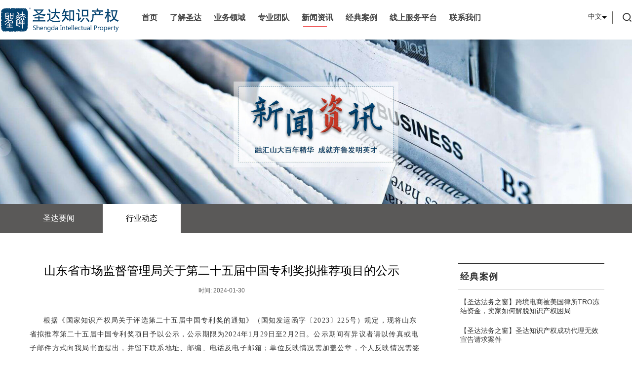

--- FILE ---
content_type: text/html;charset=UTF-8
request_url: http://www.jnsdzl.com/html/news/23-774
body_size: 13197
content:
<!DOCTYPE html>
<html lang="en">
<head>
<meta charset="UTF-8">
<title>济南圣达知识产权代理有限公司</title>
<meta name="keywords" content="圣达">
<meta name="description" content="">
<link rel="stylesheet" href="http://www.jnsdzl.com/static/website/css/base.css?version=1.3">
<link rel="stylesheet" href="http://www.jnsdzl.com/static/website/css/flyleaf.css?version=1.3">
<link rel="stylesheet" href="http://www.jnsdzl.com/static/website/css/sdzlDynamic.css?version=1.3">
<link rel="shortcut icon" href="http://www.jnsdzl.com/static/website/font/logo.ico">
<link rel="stylesheet" href="http://www.jnsdzl.com/static/libs/font-awesome-4.7.0/css/font-awesome.min.css" />
<!--引入slider的插件   专利页面-->
<meta name="Resource-type" content="Document">
<meta name="renderer" content="webkit">
<meta http-equiv="x-ua-compatible" content="ie=edge">
<meta http-equiv="x-ua-compatible" content="ie=edge,chrome=1">
<script type="text/javascript" src="http://www.jnsdzl.com/static/website/js/jquery-1.8.3.min.js"></script>
<style type="text/css">
.detailNewLeftTop{
	word-wrap:break-word;
	word-break:break-all;
	overflow: hidden;
	padding-left: 20px;
}
.detailNewLeftTop img{
	 max-width: 100%;
}
</style>
<script>
var _hmt = _hmt || [];
(function() {
  var hm = document.createElement("script");
  hm.src = "https://hm.baidu.com/hm.js?5215ca46bf87f6ab10b0dfddae3fdfc5";
  var s = document.getElementsByTagName("script")[0]; 
  s.parentNode.insertBefore(hm, s);
})();
</script>
</head>
<body>

<!--固定位置头部-->
<script>
	$(function() {
		$.getUrlParam = function (name) {
            var reg = new RegExp("(^|&)" + name + "=([^&]*)(&|$)");
            var r = window.location.search.substr(1).match(reg);
            if (r != null) return unescape(r[2]); return null;
    	 }
		$("#languageUl").empty();
		$("#languageUl").append("<li style=\"height: 2px;width: 100px;border: none;background: transparent;\"></li>")
		if (window.location.origin.indexOf("jnsdzl.com") != -1) {
			$("#languageUl").append("<li style=\"border-radius: 5px 5px 0 0; padding-top: 10px;\"><a href=\"http://www.jnsdzl.com\">中文</a></li>");
			$("#languageUl").append("<li><a href=\"http://www.jnsdzl.com/en\">ENGLISH</a></li>");
		} else {
			$("#languageUl").append("<li style=\"border-radius: 5px 5px 0 0; padding-top: 10px;\"><a href=\"http://39.99.220.187:8081\">中文</a></li>");
			$("#languageUl").append("<li><a href=\"http://39.99.220.187:8081/en\">ENGLISH</a></li>");
		}

		var pathUrl = window.location.pathname;
	})
</script>
<style>
.headerLogo{
	
}
.contact-index .tel {
    font-size: 20px;
    color: #666666;
    text-align: right;
    line-height: 24px;
}
.contact-index .tel .fa {
    margin-right: 5px;
}
.contact-index .tel .fa:before {
    border-right: 1px solid;
    padding-right: 5px;
}
.contact-index .mail {
    color: #666666;
    font-size: 20px;
    text-align: right;
    line-height: 24px;
}
.contact-index p {
    margin-left: 15px;
}
@media (max-width: 1400px) { 
  .contact-index { display: none; } 
}
h5{
	color: #044470;
}
</style>
<div class="headerMenu">
	<div class="headerWrapBox" style="display: flex;">
		<div style="float: left;" class="headerLogos">
			<a href="/index"> 
			<img data-src="http://www.jnsdzl.com/static/sdzlhead/image/logo_2.png" src="http://www.jnsdzl.com/static/sdzlhead/image/logo_2.png" alt="圣达知识产权" style="height: 50px; margin-top: 15px;">
			</a>
		</div>
		<div class="headerInnerBox clear">
			<!-- headerLogos -->
			<!--导航-->
			<div class="navWrap" style="margin-left: 30px;">
				<div data="home" class="navPiece" style="position: relative;">
					<h5>
						<a href="/index">首页</a>
					</h5>
									</div>
				<div class="navPiece hasDownNav">
					<h5>
						<a
							href="http://www.jnsdzl.com/html/1">了解圣达</a> 
					</h5>
					<ul class="detailedList">
						<li style="height: 10px; width: 100px; border: none; background: transparent;"></li>
						<li style="padding-left: 20px;">
								<a href="http://www.jnsdzl.com/html/9">圣达概况</a> 
						</li> 
						<li style="padding-left: 20px;">
								<a href="http://www.jnsdzl.com/html/10">圣达理念</a> 
						</li> 
						<li style="padding-left: 20px;">
								<a href="http://www.jnsdzl.com/html/11">圣达优势</a> 
						</li> 
						<li style="padding-left: 20px;">
								<a href="http://www.jnsdzl.com/html/12">圣达客户</a> 
						</li> 
						<li style="padding-left: 20px;">
								<a href="http://www.jnsdzl.com/html/13">圣达风采</a> 
						</li> 
						<li style="border-radius: 0 0 5px 5px; padding-bottom: 16px;"></li>
					</ul>
				</div>
				<div class="navPiece hasDownNav">
					<h5>
						<a
							href="http://www.jnsdzl.com/html/2">业务领域</a> 
					</h5>
					<ul class="detailedList">
						<li style="height: 10px; width: 100px; border: none; background: transparent;"></li>
						<li style="padding-left: 20px;">
								<a href="http://www.jnsdzl.com/html/14">专利基础服务</a> 
						</li> 
						<li style="padding-left: 20px;">
								<a href="http://www.jnsdzl.com/html/15">高价值专利服务</a> 
						</li> 
						<li style="padding-left: 20px;">
								<a href="http://www.jnsdzl.com/html/16">商标版权服务</a> 
						</li> 
						<li style="padding-left: 20px;">
								<a href="http://www.jnsdzl.com/html/17">知识产权高端咨询服务</a> 
						</li> 
						<li style="padding-left: 20px;">
								<a href="http://www.jnsdzl.com/html/18">知识产权法律服务</a> 
						</li> 
						<li style="padding-left: 20px;">
								<a href="http://www.jnsdzl.com/html/33">科技咨询服务</a> 
						</li> 
						<li style="border-radius: 0 0 5px 5px; padding-bottom: 16px;"></li>
					</ul>
				</div>
				<div class="navPiece hasDownNav">
					<h5>
						<a
							href="http://www.jnsdzl.com/html/3">专业团队</a> 
					</h5>
					<ul class="detailedList">
						<li style="height: 10px; width: 100px; border: none; background: transparent;"></li>
						<li style="padding-left: 20px;">
								<a href="http://www.jnsdzl.com/html/19">圣达创始人</a> 
						</li> 
						<li style="padding-left: 20px;">
								<a href="http://www.jnsdzl.com/html/20">圣达团队</a> 
						</li> 
						<li style="padding-left: 20px;">
								<a href="http://www.jnsdzl.com/html/21">圣达技术骨干</a> 
						</li> 
						<li style="border-radius: 0 0 5px 5px; padding-bottom: 16px;"></li>
					</ul>
				</div>
				<div class="navPiece hasDownNav">
					<h5>
						<a
							href="http://www.jnsdzl.com/html/4">新闻资讯</a> 
					</h5>
					<div class="navWrapLine"
						style="width: 48px; height: 2px; background-color: #f05c5d; position: absolute; top: 30px; left: 13px;"></div>
										<ul class="detailedList">
						<li style="height: 10px; width: 100px; border: none; background: transparent;"></li>
						<li style="padding-left: 20px;">
								<a href="http://www.jnsdzl.com/html/22">圣达要闻</a> 
						</li> 
						<li style="padding-left: 20px;">
								<a href="http://www.jnsdzl.com/html/23">行业动态</a> 
						</li> 
						<li style="border-radius: 0 0 5px 5px; padding-bottom: 16px;"></li>
					</ul>
				</div>
				<div class="navPiece hasDownNav">
					<h5>
						<a
							href="http://www.jnsdzl.com/html/5">经典案例</a> 
					</h5>
					<ul class="detailedList">
						<li style="height: 10px; width: 100px; border: none; background: transparent;"></li>
						<li style="padding-left: 20px;">
								<a href="http://www.jnsdzl.com/html/24">圣达服务案例</a> 
						</li> 
						<li style="padding-left: 20px;">
								<a href="http://www.jnsdzl.com/html/25">行业经典案例</a> 
						</li> 
						<li style="border-radius: 0 0 5px 5px; padding-bottom: 16px;"></li>
					</ul>
				</div>
				<div class="navPiece hasDownNav">
					<h5>
						<a href="javascript:;">线上服务平台</a> 
					</h5>
					<ul class="detailedList">
						<li style="height: 10px; width: 100px; border: none; background: transparent;"></li>
						<li style="padding-left: 20px;">
									<a href="http://www.jnsdzl.com/html/induce/98" target="_blank">智慧芽全球专利数据库</a>
						</li> 
						<li style="padding-left: 20px;">
									<a href="http://www.jnsdzl.com/html/induce/97" target="_blank">唯德专利管理系统</a>
						</li> 
						<li style="padding-left: 20px;">
									<a href="http://www.jnsdzl.com/html/induce/31" target="_blank">知识泉专利工作平台</a>
						</li> 
						<li style="border-radius: 0 0 5px 5px; padding-bottom: 16px;"></li>
					</ul>
				</div>
				<div class="navPiece hasDownNav">
					<h5>
						<a
							href="http://www.jnsdzl.com/html/8">联系我们</a> 
					</h5>
					<ul class="detailedList">
						<li style="height: 10px; width: 100px; border: none; background: transparent;"></li>
						<li style="padding-left: 20px;">
								<a href="http://www.jnsdzl.com/html/34">招贤纳士</a> 
						</li> 
						<li style="padding-left: 20px;">
								<a href="http://www.jnsdzl.com/html/60">联系方式</a> 
						</li> 
						<li style="border-radius: 0 0 5px 5px; padding-bottom: 16px;"></li>
					</ul>
				</div>
			</div>
			<!--导航结束-->
			<!--点击搜索开始-->
			<div style="float: right; position: relative; margin-left: 102px;">
				<div style="float: left;">
					<div id="triangleDown" class="triangleDown"></div>
					<div class="languagePiece" style="float: left;">
						<p class="language">中文</p>
						<ul class="detailedList" id="languageUl">
						</ul>
					</div>
				</div>
			
				<!--点击搜索开始-->
				<div class="searchBox clearfix" style="float: right; margin-left: 10px;">
					<!--在父级加上clearfix，即可清除浮动-->
					<div class="magnifier">
						<img data-src="http://www.jnsdzl.com/static/website/picture/magnifier.png" src="http://www.jnsdzl.com/static/website/picture/magnifier.png" alt="">
					</div>
					<div class="ThickLine"></div>
					<form id="searchDataForm" action="http://www.jnsdzl.com/html/search"
						method="post">
						<!--表单的name值不能改变-->
						<input id="searchWord" type="text" class="searchInp" name="title"
							onkeydown="javascript:return searchKeydown()">
						<!-- <input type="hidden" name="sort" value="basic_updatetime-DESC"> -->
					</form>
				</div>
				<div class="promptMenu" style="float: right;">
					<div class="promptMenuBox">
						<div class="promptbuttonbox">
							<span>抱歉，搜索关键词不能为空或者超过<span
								style="color: #d23647; font-weight: 600;">十个</span>字符哦
							</span>
						</div>
						<div style="position: absolute; right: 15px; top: 15px; cursor: pointer;"
							id="promptCloseBox">
							<img data-src="http://www.jnsdzl.com/static/website/picture/closeBox_03.png" src="http://www.jnsdzl.com/static/website/picture/closeBox_03.png" alt="">
						</div>
					</div>
				</div>
			</div>
		</div>
		
		<div class="contact-index" style="float:left; position: relative; margin-top:15px;">
            <p class="tel"><i class="fa fa-phone"></i>0531-68605722</p>
            <p class="mail"><i class="fa"></i>jnsdzl@jnsdzl.com</p>
       	</div>
	</div>
</div>
<script async="" src="http://www.jnsdzl.com/static/website/js/js.js"></script>

<!-- 头部下边的banner图 -->
<div class="DynamicBanner">
<img src="http://www.jnsdzl.com/upload/1697677724009.jpg"
	data-src="http://www.jnsdzl.com/upload/1697677724009.jpg" alt="">
</div>
<!-- banner图下边的tab切换 -->
<div class="DynamicaTab clear">
    <div class="DynamicWrap">
        <div class="DynamicZL">
            <ul>
                  	<a href="http://www.jnsdzl.com/html/22"><li>圣达要闻</li></a>
                  	<a href="http://www.jnsdzl.com/html/23"><li class="DynamicActive">行业动态</li></a>
            </ul>
        </div>
    </div>

    <!-- 内容部分  动态-->
    <div class="DynamicCon sdNews clear" style="min-width:1200px;width:100%;padding-top:60px;position: relative;">
        <div class="DynamicConWrapper" style="width: 1200px;margin:0 auto;">
            <!-- 左边的内容 -->
            <div class="detailNewLeft" style="width: 818px;float: left;">
                <div class="detailNewLeftTitle">山东省市场监督管理局关于第二十五届中国专利奖拟推荐项目的公示</div>
                <div class="detailNewLeftTime"><span class="showTime">时间:  2024-01-30 </span><span class="detailNewLeftName"></span>
                </div>
                <div class="detailNewLeftTop">
                    <p style="font-size:medium;color:#333333;font-family:微软雅黑;text-indent:2em;"> 根据《国家知识产权局关于评选第二十五届中国专利奖的通知》（国知发运函字〔2023〕225号）规定，现将山东省拟推荐第二十五届中国专利奖项目予以公示，公示期限为2024年1月29日至2月2日。公示期间有异议者请以传真或电子邮件方式向我局书面提出，并留下联系地址、邮编、电话及电子邮箱；单位反映情况需加盖公章，个人反映情况需签署真实姓名。 </p> 
<p style="font-size:medium;color:#333333;font-family:微软雅黑;text-indent:2em;"> 附件：第二十五届中国专利奖山东省拟推荐项目名单 </p> 
<p style="font-size:medium;color:#333333;font-family:微软雅黑;text-indent:2em;"> <br> </p> 
<p style="text-align:right;font-size:medium;color:#333333;font-family:微软雅黑;"> <span>山东省市场监督管理局</span> </p> 
<p style="text-align:right;font-size:medium;color:#333333;font-family:微软雅黑;"> <span>2024年1月29日</span> </p> 
<p style="text-align:right;font-size:medium;color:#333333;font-family:微软雅黑;"> <span><br> </span> </p> 
<p style="font-size:medium;color:#333333;font-family:微软雅黑;text-indent:2em;"> 地址：山东省济南市燕子山路43号1905室 </p> 
<p style="font-size:medium;color:#333333;font-family:微软雅黑;text-indent:2em;"> 电话（传真）：0531-51792398 </p> 
<p style="font-size:medium;color:#333333;font-family:微软雅黑;text-indent:2em;"> 电子邮箱：<a>zhangwj393@shandong.cn</a> </p> 
<p style="font-size:medium;color:#333333;font-family:微软雅黑;text-indent:2em;"> <br> </p> 
<p style="font-size:medium;color:#333333;font-family:微软雅黑;"> <br> </p> 
<p style="text-align:center;font-size:medium;color:#333333;font-family:微软雅黑;text-indent:2em;"> <strong> </strong><strong>第二十五届中国专利奖山东省拟推荐项目名单</strong> </p> 
<p style="font-size:medium;color:#333333;font-family:微软雅黑;"> <br> </p> 
<div align="center" style="margin:0px;padding:0px;font-family:微软雅黑;font-size:medium;"> 
 <table width="806" height="3891" border="0" cellspacing="0" cellpadding="0" style="margin:0px;padding:0px;" class="ke-zeroborder"> 
  <tbody> 
   <tr> 
    <td width="53" height="25" style="border:1px solid #000000;text-align:center;"> 序号 </td> 
    <td width="148" style="border:1px solid #000000;text-align:center;"> 专利号 </td> 
    <td width="364" style="border:1px solid #000000;text-align:center;"> 专利名称 </td> 
    <td width="241" style="border:1px solid #000000;text-align:center;"> 专利权人 </td> 
   </tr> 
   <tr> 
    <td width="806" height="39" colspan="4" style="border:1px solid #000000;text-align:center;"> 发明、实用新型 </td> 
   </tr> 
   <tr> 
    <td width="53" height="28" style="border:1px solid #000000;text-align:center;"> 1 </td> 
    <td width="148" style="border:1px solid #000000;"> ZL201510923511.5 </td> 
    <td width="364" style="border:1px solid #000000;"> 用于排气设施的混合器及SCR系统 </td> 
    <td width="241" style="border:1px solid #000000;"> 潍柴动力股份有限公司 </td> 
   </tr> 
   <tr> 
    <td width="53" height="28" style="border:1px solid #000000;text-align:center;"> 2 </td> 
    <td width="148" style="border:1px solid #000000;"> ZL202010152125.1 </td> 
    <td width="364" style="border:1px solid #000000;"> 一种辅酶因子复合物、酶电极、酶传感器 </td> 
    <td width="241" style="border:1px solid #000000;"> 山东省科学院生物研究所 </td> 
   </tr> 
   <tr> 
    <td width="53" height="28" style="border:1px solid #000000;text-align:center;"> 3 </td> 
    <td width="148" style="border:1px solid #000000;"> ZL202110489112.8 </td> 
    <td width="364" style="border:1px solid #000000;"> 光学镜组、光学系统和头戴显示设备 </td> 
    <td width="241" style="border:1px solid #000000;"> 歌尔光学科技有限公司 </td> 
   </tr> 
   <tr> 
    <td width="53" height="37" style="border:1px solid #000000;text-align:center;"> 4 </td> 
    <td width="148" style="border:1px solid #000000;"> ZL201810686021.1 </td> 
    <td width="364" style="border:1px solid #000000;"> 一株芽孢杆菌及其应用 </td> 
    <td width="241" style="border:1px solid #000000;"> 山东宝来利来生物工程股份有限公司 </td> 
   </tr> 
   <tr> 
    <td width="53" height="28" style="border:1px solid #000000;text-align:center;"> 5 </td> 
    <td width="148" style="border:1px solid #000000;"> ZL201810384813.3 </td> 
    <td width="364" style="border:1px solid #000000;"> 一种树脂镜片及其制备方法 </td> 
    <td width="241" style="border:1px solid #000000;"> 益丰新材料股份有限公司 </td> 
   </tr> 
   <tr> 
    <td width="53" height="28" style="border:1px solid #000000;text-align:center;"> 6 </td> 
    <td width="148" style="border:1px solid #000000;"> ZL201810191122.1 </td> 
    <td width="364" style="border:1px solid #000000;"> 一种无铜NAO摩擦材料及其制备方法和用途 </td> 
    <td width="241" style="border:1px solid #000000;"> 山东金麒麟股份有限公司 </td> 
   </tr> 
   <tr> 
    <td width="53" height="43" style="border:1px solid #000000;text-align:center;"> 7 </td> 
    <td width="148" style="border:1px solid #000000;"> ZL202110427110.6 </td> 
    <td width="364" style="border:1px solid #000000;"> 一种乙酰化透明质酸钠的制备方法 </td> 
    <td width="241" style="border:1px solid #000000;"> 山东焦点福瑞达生物股份有限公司、山东百阜福瑞达制药有限公司 </td> 
   </tr> 
   <tr> 
    <td width="53" height="41" style="border:1px solid #000000;text-align:center;"> 8 </td> 
    <td width="148" style="border:1px solid #000000;"> ZL202111593221.0 </td> 
    <td width="364" style="border:1px solid #000000;"> 一种基于地面仿形的收获机割台自适应控制系统及收获机 </td> 
    <td width="241" style="border:1px solid #000000;"> 潍柴雷沃智慧农业科技股份有限公司 </td> 
   </tr> 
   <tr> 
    <td width="53" height="32" style="border:1px solid #000000;text-align:center;"> 9 </td> 
    <td width="148" style="border:1px solid #000000;"> ZL201310615660.6 </td> 
    <td width="364" style="border:1px solid #000000;"> 一种新型可控生物降解农用地膜 </td> 
    <td width="241" style="border:1px solid #000000;"> 山东农业大学 </td> 
   </tr> 
   <tr> 
    <td width="53" height="40" style="border:1px solid #000000;text-align:center;"> 10 </td> 
    <td width="148" style="border:1px solid #000000;"> ZL202110570633.6 </td> 
    <td width="364" style="border:1px solid #000000;"> 一种捣固配煤炼焦方法、其产品及炼焦用配合煤 </td> 
    <td width="241" style="border:1px solid #000000;"> 山东洪达化工有限公司 </td> 
   </tr> 
   <tr> 
    <td width="53" height="27" style="border:1px solid #000000;text-align:center;"> 11 </td> 
    <td width="148" style="border:1px solid #000000;"> ZL201410300473.3 </td> 
    <td width="364" style="border:1px solid #000000;"> 一种水下多相射流消声降噪装置 </td> 
    <td width="241" style="border:1px solid #000000;"> 山东省科学院海洋仪器仪表研究所 </td> 
   </tr> 
   <tr> 
    <td width="53" height="27" style="border:1px solid #000000;text-align:center;"> 12 </td> 
    <td width="148" style="border:1px solid #000000;"> ZL202110360918.7 </td> 
    <td width="364" style="border:1px solid #000000;"> 一种人参干细胞的培养方法 </td> 
    <td width="241" style="border:1px solid #000000;"> 山东安然纳米实业发展有限公司 </td> 
   </tr> 
   <tr> 
    <td width="53" height="19" style="border:1px solid #000000;text-align:center;"> 13 </td> 
    <td width="148" style="border:1px solid #000000;"> ZL202210407581.5 </td> 
    <td width="364" style="border:1px solid #000000;"> 一种四轮转向控制系统及其控制方法 </td> 
    <td width="241" style="border:1px solid #000000;"> 临工重机股份有限公司 </td> 
   </tr> 
   <tr> 
    <td width="53" height="38" style="border:1px solid #000000;text-align:center;"> 14 </td> 
    <td width="148" style="border:1px solid #000000;"> ZL201210213963.0 </td> 
    <td width="364" style="border:1px solid #000000;"> 新型16档斜齿双中间轴锁环式同步器变速箱 </td> 
    <td width="241" style="border:1px solid #000000;"> 中国重汽集团济南动力有限公司 </td> 
   </tr> 
   <tr> 
    <td width="53" height="38" style="border:1px solid #000000;text-align:center;"> 15 </td> 
    <td width="148" style="border:1px solid #000000;"> ZL202111436512.9 </td> 
    <td width="364" style="border:1px solid #000000;"> 一种单轴转向架轨道车辆的制动系统、车辆及方法 </td> 
    <td width="241" style="border:1px solid #000000;"> 中车山东机车车辆有限公司、中车山东风电有限公司 </td> 
   </tr> 
   <tr> 
    <td width="53" height="38" style="border:1px solid #000000;text-align:center;"> 16 </td> 
    <td width="148" style="border:1px solid #000000;"> ZL201110135250.2 </td> 
    <td width="364" style="border:1px solid #000000;"> 一种强制通风无焰燃烧器 </td> 
    <td width="241" style="border:1px solid #000000;"> 山东同智创新能源科技股份有限公司 </td> 
   </tr> 
   <tr> 
    <td width="53" height="38" style="border:1px solid #000000;text-align:center;"> 17 </td> 
    <td width="148" style="border:1px solid #000000;"> ZL201811205291.2 </td> 
    <td width="364" style="border:1px solid #000000;"> 一种高平整度、低损伤大直径单晶碳化硅衬底 </td> 
    <td width="241" style="border:1px solid #000000;"> 山东天岳先进科技股份有限公司 </td> 
   </tr> 
   <tr> 
    <td width="53" height="57" style="border:1px solid #000000;text-align:center;"> 18 </td> 
    <td width="148" style="border:1px solid #000000;"> ZL201810621598.4 </td> 
    <td width="364" style="border:1px solid #000000;"> 液晶书写膜局部擦除电压生成及控制方法 </td> 
    <td width="241" style="border:1px solid #000000;"> 山东蓝贝思特教装集团股份有限公司、山东蓝贝易书信息科技有限公司 </td> 
   </tr> 
   <tr> 
    <td width="53" height="19" style="border:1px solid #000000;text-align:center;"> 19 </td> 
    <td width="148" style="border:1px solid #000000;"> ZL202011641851.6 </td> 
    <td width="364" style="border:1px solid #000000;"> 一种变电站足式机器人、巡检系统及方法 </td> 
    <td width="241" style="border:1px solid #000000;"> 国网智能科技股份有限公司 </td> 
   </tr> 
   <tr> 
    <td width="53" height="38" style="border:1px solid #000000;text-align:center;"> 20 </td> 
    <td width="148" style="border:1px solid #000000;"> ZL201310101141.8 </td> 
    <td width="364" style="border:1px solid #000000;"> 一种位移精确定位装置以及一种酶免工作站中加样臂精确定位装置 </td> 
    <td width="241" style="border:1px solid #000000;"> 山东博科生物产业有限公司 </td> 
   </tr> 
   <tr> 
    <td width="53" height="38" style="border:1px solid #000000;text-align:center;"> 21 </td> 
    <td width="148" style="border:1px solid #000000;"> ZL201910248745.2 </td> 
    <td width="364" style="border:1px solid #000000;"> 基于时频变换特征提取及自回归趋势预测技术的电力负荷预测方法及装置 </td> 
    <td width="241" style="border:1px solid #000000;"> 山大地纬软件股份有限公司 </td> 
   </tr> 
   <tr> 
    <td width="53" height="19" style="border:1px solid #000000;text-align:center;"> 22 </td> 
    <td width="148" style="border:1px solid #000000;"> ZL201610601125.9 </td> 
    <td width="364" style="border:1px solid #000000;"> 通过降雨预报预测城市积水的方法及系统 </td> 
    <td width="241" style="border:1px solid #000000;"> 泰华智慧产业集团股份有限公司 </td> 
   </tr> 
   <tr> 
    <td width="53" height="19" style="border:1px solid #000000;text-align:center;"> 23 </td> 
    <td width="148" style="border:1px solid #000000;"> ZL201610544519.5 </td> 
    <td width="364" style="border:1px solid #000000;"> 一种大蒜凹式切根机 </td> 
    <td width="241" style="border:1px solid #000000;"> 济南华庆农业机械科技有限公司 </td> 
   </tr> 
   <tr> 
    <td width="53" height="57" style="border:1px solid #000000;text-align:center;"> 24 </td> 
    <td width="148" style="border:1px solid #000000;"> ZL202010538125.5 </td> 
    <td width="364" style="border:1px solid #000000;"> 一种非易失内存调度的方法、系统、设备及可读存储介质 </td> 
    <td width="241" style="border:1px solid #000000;"> 广东浪潮智慧计算技术有限公司、浪潮电子信息产业股份有限公司 </td> 
   </tr> 
   <tr> 
    <td width="53" height="38" style="border:1px solid #000000;text-align:center;"> 25 </td> 
    <td width="148" style="border:1px solid #000000;"> ZL201510259587.2 </td> 
    <td width="364" style="border:1px solid #000000;"> 一种硼酸钙氧钇钆高温压电晶体材料及其生长方法与应用 </td> 
    <td width="241" style="border:1px solid #000000;"> 山东大学 </td> 
   </tr> 
   <tr> 
    <td width="53" height="38" style="border:1px solid #000000;text-align:center;"> 26 </td> 
    <td width="148" style="border:1px solid #000000;"> ZL201780002869.1 </td> 
    <td width="364" style="border:1px solid #000000;"> 智能数控超高压真三维非均匀加卸载与稳压模型试验系统 </td> 
    <td width="241" style="border:1px solid #000000;"> 山东大学 </td> 
   </tr> 
   <tr> 
    <td width="53" height="19" style="border:1px solid #000000;text-align:center;"> 27 </td> 
    <td width="148" style="border:1px solid #000000;"> ZL201510016743.2 </td> 
    <td width="364" style="border:1px solid #000000;"> 一种基坑工程降水保泉回灌一体化装置 </td> 
    <td width="241" style="border:1px solid #000000;"> 济南轨道交通集团有限公司 </td> 
   </tr> 
   <tr> 
    <td width="53" height="38" style="border:1px solid #000000;text-align:center;"> 28 </td> 
    <td width="148" style="border:1px solid #000000;"> ZL202110794432.4 </td> 
    <td width="364" style="border:1px solid #000000;"> 一种乳液、乳液凝胶电解质、气凝胶及制备方法和应用 </td> 
    <td width="241" style="border:1px solid #000000;"> 山东大学 </td> 
   </tr> 
   <tr> 
    <td width="53" height="38" style="border:1px solid #000000;text-align:center;"> 29 </td> 
    <td width="148" style="border:1px solid #000000;"> ZL202210603607.3 </td> 
    <td width="364" style="border:1px solid #000000;"> 一种优化的Cas蛋白及其应用 </td> 
    <td width="241" style="border:1px solid #000000;"> 舜丰生物科技（海南）有限公司、山东舜丰生物科技有限公司 </td> 
   </tr> 
   <tr> 
    <td width="53" height="38" style="border:1px solid #000000;text-align:center;"> 30 </td> 
    <td width="148" style="border:1px solid #000000;"> ZL201710467575.8 </td> 
    <td width="364" style="border:1px solid #000000;"> 一种丙肝抗体多聚体酶标记物及其制备与应用 </td> 
    <td width="241" style="border:1px solid #000000;"> 山东莱博生物科技有限公司 </td> 
   </tr> 
   <tr> 
    <td width="53" height="38" style="border:1px solid #000000;text-align:center;"> 31 </td> 
    <td width="148" style="border:1px solid #000000;"> ZL201911115186.4 </td> 
    <td width="364" style="border:1px solid #000000;"> 一种搭载于盾构机的不良地质探测系统及方法 </td> 
    <td width="241" style="border:1px solid #000000;"> 山东大学 </td> 
   </tr> 
   <tr> 
    <td width="53" height="38" style="border:1px solid #000000;text-align:center;"> 32 </td> 
    <td width="148" style="border:1px solid #000000;"> ZL201911328598.6 </td> 
    <td width="364" style="border:1px solid #000000;"> 一种异常inode的动态修复方法、系统及相关组件 </td> 
    <td width="241" style="border:1px solid #000000;"> 浪潮电子信息产业股份有限公司 </td> 
   </tr> 
   <tr> 
    <td width="53" height="38" style="border:1px solid #000000;text-align:center;"> 33 </td> 
    <td width="148" style="border:1px solid #000000;"> ZL201510733547.7 </td> 
    <td width="364" style="border:1px solid #000000;"> 控制动车组除冰的方法、装置及动车组 </td> 
    <td width="241" style="border:1px solid #000000;"> 中车青岛四方机车车辆股份有限公司 </td> 
   </tr> 
   <tr> 
    <td width="53" height="38" style="border:1px solid #000000;text-align:center;"> 34 </td> 
    <td width="148" style="border:1px solid #000000;"> ZL201710495989.1 </td> 
    <td width="364" style="border:1px solid #000000;"> 具有透气功能的洗衣机及其控制方法 </td> 
    <td width="241" style="border:1px solid #000000;"> 青岛海尔洗涤电器有限公司、海尔智家股份有限公司 </td> 
   </tr> 
   <tr> 
    <td width="53" height="19" style="border:1px solid #000000;text-align:center;"> 35 </td> 
    <td width="148" style="border:1px solid #000000;"> ZL202011430324.0 </td> 
    <td width="364" style="border:1px solid #000000;"> 深海潜标无线传输系统及方法 </td> 
    <td width="241" style="border:1px solid #000000;"> 中国科学院海洋研究所 </td> 
   </tr> 
   <tr> 
    <td width="53" height="38" style="border:1px solid #000000;text-align:center;"> 36 </td> 
    <td width="148" style="border:1px solid #000000;"> ZL201310157081.1 </td> 
    <td width="364" style="border:1px solid #000000;"> 酒柜温度远程控制方法、控制系统及云端服务器 </td> 
    <td width="241" style="border:1px solid #000000;"> 青岛海尔特种电冰柜有限公司 </td> 
   </tr> 
   <tr> 
    <td width="53" height="19" style="border:1px solid #000000;text-align:center;"> 37 </td> 
    <td width="148" style="border:1px solid #000000;"> ZL201910523769.4 </td> 
    <td width="364" style="border:1px solid #000000;"> 显示装置、发声基板以及投影屏幕 </td> 
    <td width="241" style="border:1px solid #000000;"> 海信视像科技股份有限公司 </td> 
   </tr> 
   <tr> 
    <td width="53" height="38" style="border:1px solid #000000;text-align:center;"> 38 </td> 
    <td width="148" style="border:1px solid #000000;"> ZL201310193446.6 </td> 
    <td width="364" style="border:1px solid #000000;"> 自动投放添加剂的洗衣机及其方法 </td> 
    <td width="241" style="border:1px solid #000000;"> 青岛海尔洗衣机有限公司、佛山海尔滚筒洗衣机有限公司 </td> 
   </tr> 
   <tr> 
    <td width="53" height="38" style="border:1px solid #000000;text-align:center;"> 39 </td> 
    <td width="148" style="border:1px solid #000000;"> ZL201811526495.6 </td> 
    <td width="364" style="border:1px solid #000000;"> 用于单转子压缩机转速波动控制的方法 </td> 
    <td width="241" style="border:1px solid #000000;"> 青岛海尔空调器有限总公司、海尔智家股份有限公司 </td> 
   </tr> 
   <tr> 
    <td width="53" height="76" style="border:1px solid #000000;text-align:center;"> 40 </td> 
    <td width="148" style="border:1px solid #000000;"> ZL202010456578.3 </td> 
    <td width="364" style="border:1px solid #000000;"> 工业互联网云平台 </td> 
    <td width="241" style="border:1px solid #000000;"> 卡奥斯工业智能研究院(青岛)有限公司、卡奥斯物联科技股份有限公司、卡奥斯数字科技(上海)有限公司 </td> 
   </tr> 
   <tr> 
    <td width="53" height="19" style="border:1px solid #000000;text-align:center;"> 41 </td> 
    <td width="148" style="border:1px solid #000000;"> ZL201810393105.6 </td> 
    <td width="364" style="border:1px solid #000000;"> 预制舱、组装方法及预制舱变电站 </td> 
    <td width="241" style="border:1px solid #000000;"> 青岛特锐德电气股份有限公司 </td> 
   </tr> 
   <tr> 
    <td width="53" height="38" style="border:1px solid #000000;text-align:center;"> 42 </td> 
    <td width="148" style="border:1px solid #000000;"> ZL201710181705.1 </td> 
    <td width="364" style="border:1px solid #000000;"> 一种在浮动船台或者载运驳船甲板上下水船舶的方法 </td> 
    <td width="241" style="border:1px solid #000000;"> 青岛永泰船舶用品有限公司 </td> 
   </tr> 
   <tr> 
    <td width="53" height="19" style="border:1px solid #000000;text-align:center;"> 43 </td> 
    <td width="148" style="border:1px solid #000000;"> ZL201610314429.7 </td> 
    <td width="364" style="border:1px solid #000000;"> 鳞斗式干渣输送系统 </td> 
    <td width="241" style="border:1px solid #000000;"> 青岛达能环保设备股份有限公司 </td> 
   </tr> 
   <tr> 
    <td width="53" height="19" style="border:1px solid #000000;text-align:center;"> 44 </td> 
    <td width="148" style="border:1px solid #000000;"> ZL201710254411.7 </td> 
    <td width="364" style="border:1px solid #000000;"> 一种数据的排版方法及装置 </td> 
    <td width="241" style="border:1px solid #000000;"> 青岛伟东云教育集团有限公司 </td> 
   </tr> 
   <tr> 
    <td width="53" height="38" style="border:1px solid #000000;text-align:center;"> 45 </td> 
    <td width="148" style="border:1px solid #000000;"> ZL201711392745.7 </td> 
    <td width="364" style="border:1px solid #000000;"> 一种铁基非晶合金及其制备方法 </td> 
    <td width="241" style="border:1px solid #000000;"> 青岛云路先进材料技术股份有限公司 </td> 
   </tr> 
   <tr> 
    <td width="53" height="38" style="border:1px solid #000000;text-align:center;"> 46 </td> 
    <td width="148" style="border:1px solid #000000;"> ZL202010833852.4 </td> 
    <td width="364" style="border:1px solid #000000;"> 嵌入式冰箱 </td> 
    <td width="241" style="border:1px solid #000000;"> 青岛海尔电冰箱有限公司、海尔智家股份有限公司 </td> 
   </tr> 
   <tr> 
    <td width="53" height="19" style="border:1px solid #000000;text-align:center;"> 47 </td> 
    <td width="148" style="border:1px solid #000000;"> ZL202010597209.6 </td> 
    <td width="364" style="border:1px solid #000000;"> 特高浓麦汁的制备方法 </td> 
    <td width="241" style="border:1px solid #000000;"> 青岛啤酒股份有限公司 </td> 
   </tr> 
   <tr> 
    <td width="53" height="19" style="border:1px solid #000000;text-align:center;"> 48 </td> 
    <td width="148" style="border:1px solid #000000;"> ZL201710251967.0 </td> 
    <td width="364" style="border:1px solid #000000;"> 活性炭再生装置及其再生方法 </td> 
    <td width="241" style="border:1px solid #000000;"> 青岛冠宝林活性炭有限公司 </td> 
   </tr> 
   <tr> 
    <td width="53" height="38" style="border:1px solid #000000;text-align:center;"> 49 </td> 
    <td width="148" style="border:1px solid #000000;"> ZL201510949625.7 </td> 
    <td width="364" style="border:1px solid #000000;"> 海洋放射性测量传感器的温漂自校正方法及传感器 </td> 
    <td width="241" style="border:1px solid #000000;"> 山东省科学院海洋仪器仪表研究所 </td> 
   </tr> 
   <tr> 
    <td width="53" height="95" style="border:1px solid #000000;text-align:center;"> 50 </td> 
    <td width="148" style="border:1px solid #000000;"> ZL201110252606.0 </td> 
    <td width="364" style="border:1px solid #000000;"> 旋转磁场式井下发电装置 </td> 
    <td width="241" style="border:1px solid #000000;"> 中国石油化工股份有限公司、中石化石油工程技术服务有限公司、中石化胜利石油工程有限公司、中石化经纬有限公司、中石化经纬有限公司地质测控技术研究院 </td> 
   </tr> 
   <tr> 
    <td width="53" height="38" style="border:1px solid #000000;text-align:center;"> 51 </td> 
    <td width="148" style="border:1px solid #000000;"> ZL201811106866.5 </td> 
    <td width="364" style="border:1px solid #000000;"> 一种氧化铝溶胶-硅烷复合材料及其制备方法和应用 </td> 
    <td width="241" style="border:1px solid #000000;"> 青岛理工大学、山东中建西部建设有限公司 </td> 
   </tr> 
   <tr> 
    <td width="53" height="38" style="border:1px solid #000000;text-align:center;"> 52 </td> 
    <td width="148" style="border:1px solid #000000;"> ZL201910730239.7 </td> 
    <td width="364" style="border:1px solid #000000;"> 孔隙可调的转盘式养虾池用底排污装置 </td> 
    <td width="241" style="border:1px solid #000000;"> 中国科学院海洋研究所、大连汇新钛设备开发有限公司 </td> 
   </tr> 
   <tr> 
    <td width="53" height="38" style="border:1px solid #000000;text-align:center;"> 53 </td> 
    <td width="148" style="border:1px solid #000000;"> ZL201910826394.9 </td> 
    <td width="364" style="border:1px solid #000000;"> 基于自然电位测量的海底边界层原位实时监测装置及方法 </td> 
    <td width="241" style="border:1px solid #000000;"> 中国海洋大学 </td> 
   </tr> 
   <tr> 
    <td width="53" height="38" style="border:1px solid #000000;text-align:center;"> 54 </td> 
    <td width="148" style="border:1px solid #000000;"> ZL202111077758.1 </td> 
    <td width="364" style="border:1px solid #000000;"> 一种芯片封装外壳及其钎焊工艺 </td> 
    <td width="241" style="border:1px solid #000000;"> 凯瑞电子(诸城)有限公司、青岛凯瑞电子有限公司 </td> 
   </tr> 
   <tr> 
    <td width="53" height="57" style="border:1px solid #000000;text-align:center;"> 55 </td> 
    <td width="148" style="border:1px solid #000000;"> ZL201810517046.9 </td> 
    <td width="364" style="border:1px solid #000000;"> 辅助装置、连续循环钻井系统及其钻井方法 </td> 
    <td width="241" style="border:1px solid #000000;"> 中国石油大学（华东）、深圳市远东石油钻采工程有限公司、中海油研究总院有限责任公司 </td> 
   </tr> 
   <tr> 
    <td width="53" height="38" style="border:1px solid #000000;text-align:center;"> 56 </td> 
    <td width="148" style="border:1px solid #000000;"> ZL201310328974.8 </td> 
    <td width="364" style="border:1px solid #000000;"> 随钻声波测井钻铤变径声系隔声体的最优化设计方法 </td> 
    <td width="241" style="border:1px solid #000000;"> 中国石油大学（华东） </td> 
   </tr> 
   <tr> 
    <td width="53" height="38" style="border:1px solid #000000;text-align:center;"> 57 </td> 
    <td width="148" style="border:1px solid #000000;"> ZL201410076235.9 </td> 
    <td width="364" style="border:1px solid #000000;"> 井周介质电阻率三维阵列成像测量方法 </td> 
    <td width="241" style="border:1px solid #000000;"> 中国石油大学（华东）、中国电子科技集团公司第二十二研究所 </td> 
   </tr> 
   <tr> 
    <td width="53" height="38" style="border:1px solid #000000;text-align:center;"> 58 </td> 
    <td width="148" style="border:1px solid #000000;"> ZL202010254674.X </td> 
    <td width="364" style="border:1px solid #000000;"> 一种民机用大规格7系铝合金铸锭及其制备方法 </td> 
    <td width="241" style="border:1px solid #000000;"> 山东南山铝业股份有限公司、山东大学、中南大学 </td> 
   </tr> 
   <tr> 
    <td width="53" height="19" style="border:1px solid #000000;text-align:center;"> 59 </td> 
    <td width="148" style="border:1px solid #000000;"> ZL202110610102.5 </td> 
    <td width="364" style="border:1px solid #000000;"> 基于分组的负荷曲线数据存取方法 </td> 
    <td width="241" style="border:1px solid #000000;"> 烟台东方威思顿电气有限公司 </td> 
   </tr> 
   <tr> 
    <td width="53" height="38" style="border:1px solid #000000;text-align:center;"> 60 </td> 
    <td width="148" style="border:1px solid #000000;"> ZL201610625612.9 </td> 
    <td width="364" style="border:1px solid #000000;"> 一种用于氯化氢氧化制备氯气的催化剂及其制备方法和用途 </td> 
    <td width="241" style="border:1px solid #000000;"> 万华化学集团股份有限公司 </td> 
   </tr> 
   <tr> 
    <td width="53" height="19" style="border:1px solid #000000;text-align:center;"> 61 </td> 
    <td width="148" style="border:1px solid #000000;"> ZL201310097090.6 </td> 
    <td width="364" style="border:1px solid #000000;"> 一种治疗痔疮的外用复方制剂 </td> 
    <td width="241" style="border:1px solid #000000;"> 烟台荣昌制药股份有限公司 </td> 
   </tr> 
   <tr> 
    <td width="53" height="19" style="border:1px solid #000000;text-align:center;"> 62 </td> 
    <td width="148" style="border:1px solid #000000;"> ZL201910818877.4 </td> 
    <td width="364" style="border:1px solid #000000;"> 一种交联增强间位芳纶及其制备方法 </td> 
    <td width="241" style="border:1px solid #000000;"> 泰和新材集团股份有限公司 </td> 
   </tr> 
   <tr> 
    <td width="53" height="21" style="border:1px solid #000000;text-align:center;"> 63 </td> 
    <td width="148" style="border:1px solid #000000;"> ZL201610781202.3 </td> 
    <td width="364" style="border:1px solid #000000;"> 一种R‑Fe‑B系烧结磁体的制备方法 </td> 
    <td width="241" style="border:1px solid #000000;"> 烟台正海磁性材料股份有限公司 </td> 
   </tr> 
   <tr> 
    <td width="53" height="57" style="border:1px solid #000000;text-align:center;"> 64 </td> 
    <td width="148" style="border:1px solid #000000;"> ZL201210116842.4 </td> 
    <td width="364" style="border:1px solid #000000;"> 一种连续油管夹持机构及采用该夹持机构的注入头 </td> 
    <td width="241" style="border:1px solid #000000;"> 烟台杰瑞石油服务集团股份有限公司、烟台杰瑞石油装备技术有限公司 </td> 
   </tr> 
   <tr> 
    <td width="53" height="38" style="border:1px solid #000000;text-align:center;"> 65 </td> 
    <td width="148" style="border:1px solid #000000;"> ZL201410314847.7 </td> 
    <td width="364" style="border:1px solid #000000;"> 利培酮缓释微球组合物 </td> 
    <td width="241" style="border:1px solid #000000;"> 山东绿叶制药有限公司、南京绿叶制药有限公司 </td> 
   </tr> 
   <tr> 
    <td width="53" height="19" style="border:1px solid #000000;text-align:center;"> 66 </td> 
    <td width="148" style="border:1px solid #000000;"> ZL200810159730.0 </td> 
    <td width="364" style="border:1px solid #000000;"> 一种叶面钙肥 </td> 
    <td width="241" style="border:1px solid #000000;"> 烟台固特丽生物科技股份有限公司 </td> 
   </tr> 
   <tr> 
    <td width="53" height="38" style="border:1px solid #000000;text-align:center;"> 67 </td> 
    <td width="148" style="border:1px solid #000000;"> ZL201710445217.7 </td> 
    <td width="364" style="border:1px solid #000000;"> 提高6000系铝合金自然时效稳定性的热处理方法及铝合金板材 </td> 
    <td width="241" style="border:1px solid #000000;"> 山东南山铝业股份有限公司、烟台南山学院 </td> 
   </tr> 
   <tr> 
    <td width="53" height="38" style="border:1px solid #000000;text-align:center;"> 68 </td> 
    <td width="148" style="border:1px solid #000000;"> ZL201710099360.5 </td> 
    <td width="364" style="border:1px solid #000000;"> 具有改变风扇转动方向的驱动装置及控制方法 </td> 
    <td width="241" style="border:1px solid #000000;"> 龙口中宇热管理系统科技有限公司 </td> 
   </tr> 
   <tr> 
    <td width="53" height="19" style="border:1px solid #000000;text-align:center;"> 69 </td> 
    <td width="148" style="border:1px solid #000000;"> ZL201810980196.3 </td> 
    <td width="364" style="border:1px solid #000000;"> 一种大型钢模块的制造方法 </td> 
    <td width="241" style="border:1px solid #000000;"> 山东核电设备制造有限公司 </td> 
   </tr> 
   <tr> 
    <td width="53" height="36" style="border:1px solid #000000;text-align:center;"> 70 </td> 
    <td width="148" style="border:1px solid #000000;"> ZL202110270709.3 </td> 
    <td width="364" style="border:1px solid #000000;"> 基于自适应多模态遥感图像融合语义标注方法及系统 </td> 
    <td width="241" style="border:1px solid #000000;"> 中国人民解放军海军航空大学 </td> 
   </tr> 
   <tr> 
    <td width="53" height="19" style="border:1px solid #000000;text-align:center;"> 71 </td> 
    <td width="148" style="border:1px solid #000000;"> ZL201910364885.6 </td> 
    <td width="364" style="border:1px solid #000000;"> 一种对pon网络中资源检测的装置 </td> 
    <td width="241" style="border:1px solid #000000;"> 山东信通电子股份有限公司 </td> 
   </tr> 
   <tr> 
    <td width="53" height="38" style="border:1px solid #000000;text-align:center;"> 72 </td> 
    <td width="148" style="border:1px solid #000000;"> ZL202111271217.2 </td> 
    <td width="364" style="border:1px solid #000000;"> 兼具亲水性和耐水洗性能的聚硅氧烷共聚物的制备方法及应用 </td> 
    <td width="241" style="border:1px solid #000000;"> 山东东岳有机硅材料股份有限公司 </td> 
   </tr> 
   <tr> 
    <td width="53" height="19" style="border:1px solid #000000;text-align:center;"> 73 </td> 
    <td width="148" style="border:1px solid #000000;"> ZL202011491231.9 </td> 
    <td width="364" style="border:1px solid #000000;"> 一种靴式压榨机 </td> 
    <td width="241" style="border:1px solid #000000;"> 淄博泰鼎机械科技有限公司 </td> 
   </tr> 
   <tr> 
    <td width="53" height="19" style="border:1px solid #000000;text-align:center;"> 74 </td> 
    <td width="148" style="border:1px solid #000000;"> ZL201811384668.5 </td> 
    <td width="364" style="border:1px solid #000000;"> 叔丁基过氧化碳酸酯的合成方法 </td> 
    <td width="241" style="border:1px solid #000000;"> 淄博正华助剂股份有限公司 </td> 
   </tr> 
   <tr> 
    <td width="53" height="19" style="border:1px solid #000000;text-align:center;"> 75 </td> 
    <td width="148" style="border:1px solid #000000;"> ZL201710056054.3 </td> 
    <td width="364" style="border:1px solid #000000;"> 聚醚酮酮的连续生产工艺 </td> 
    <td width="241" style="border:1px solid #000000;"> 山东凯盛新材料股份有限公司 </td> 
   </tr> 
   <tr> 
    <td width="53" height="19" style="border:1px solid #000000;text-align:center;"> 76 </td> 
    <td width="148" style="border:1px solid #000000;"> ZL201410749610.1 </td> 
    <td width="364" style="border:1px solid #000000;"> 高盐稀态酱油压榨系统及其压榨工艺 </td> 
    <td width="241" style="border:1px solid #000000;"> 山东玉兔食品股份有限公司 </td> 
   </tr> 
   <tr> 
    <td width="53" height="38" style="border:1px solid #000000;text-align:center;"> 77 </td> 
    <td width="148" style="border:1px solid #000000;"> ZL201910745222.9 </td> 
    <td width="364" style="border:1px solid #000000;"> 一种输电线路通道可视化告警区域划分初始点的确定方法 </td> 
    <td width="241" style="border:1px solid #000000;"> 智洋创新科技股份有限公司 </td> 
   </tr> 
   <tr> 
    <td width="53" height="38" style="border:1px solid #000000;text-align:center;"> 78 </td> 
    <td width="148" style="border:1px solid #000000;"> ZL201810636066.8 </td> 
    <td width="364" style="border:1px solid #000000;"> 一种风电叶片玻纤布全自动铺放装置及方法 </td> 
    <td width="241" style="border:1px solid #000000;"> 山东理工大学 </td> 
   </tr> 
   <tr> 
    <td width="53" height="38" style="border:1px solid #000000;text-align:center;"> 79 </td> 
    <td width="148" style="border:1px solid #000000;"> ZL201210443585.5 </td> 
    <td width="364" style="border:1px solid #000000;"> 一种应用于公路交通的钢化玻璃防眩板及其生产工艺 </td> 
    <td width="241" style="border:1px solid #000000;"> 淄博博山孟友钢化玻璃制品厂 </td> 
   </tr> 
   <tr> 
    <td width="53" height="57" style="border:1px solid #000000;text-align:center;"> 80 </td> 
    <td width="148" style="border:1px solid #000000;"> ZL201911010979.X </td> 
    <td width="364" style="border:1px solid #000000;"> 一种微生物驱油用缓释激活剂及其制备方法 </td> 
    <td width="241" style="border:1px solid #000000;"> 中国石油化工股份有限公司、中国石油化工股份有限公司胜利油田分公司石油工程技术研究院 </td> 
   </tr> 
   <tr> 
    <td width="53" height="38" style="border:1px solid #000000;text-align:center;"> 81 </td> 
    <td width="148" style="border:1px solid #000000;"> ZL202010164468.X </td> 
    <td width="364" style="border:1px solid #000000;"> 电子级碳酸乙烯酯的纯化方法及其纯化装置 </td> 
    <td width="241" style="border:1px solid #000000;"> 山东海科新源材料科技股份有限公司 </td> 
   </tr> 
   <tr> 
    <td width="53" height="57" style="border:1px solid #000000;text-align:center;"> 82 </td> 
    <td width="148" style="border:1px solid #000000;"> ZL201910812302.1 </td> 
    <td width="364" style="border:1px solid #000000;"> 低渗透厚层砂岩油藏CO2驱泄复合开发方法 </td> 
    <td width="241" style="border:1px solid #000000;"> 中国石油化工股份有限公司、中国石油化工股份有限公司胜利油田分公司勘探开发研究院 </td> 
   </tr> 
   <tr> 
    <td width="53" height="19" style="border:1px solid #000000;text-align:center;"> 83 </td> 
    <td width="148" style="border:1px solid #000000;"> ZL202110353577.0 </td> 
    <td width="364" style="border:1px solid #000000;"> 汽车尾气处理催化剂的制备方法和应用 </td> 
    <td width="241" style="border:1px solid #000000;"> 山东国瓷功能材料股份有限公司 </td> 
   </tr> 
   <tr> 
    <td width="53" height="38" style="border:1px solid #000000;text-align:center;"> 84 </td> 
    <td width="148" style="border:1px solid #000000;"> ZL201810470739.7 </td> 
    <td width="364" style="border:1px solid #000000;"> 鸢尾黄素在治疗鸡坏死性肠炎中的医用用途 </td> 
    <td width="241" style="border:1px solid #000000;"> 山东广元药业科技有限公司、山东金铸基药业有限公司 </td> 
   </tr> 
   <tr> 
    <td width="53" height="38" style="border:1px solid #000000;text-align:center;"> 85 </td> 
    <td width="148" style="border:1px solid #000000;"> ZL202010877489.6 </td> 
    <td width="364" style="border:1px solid #000000;"> 一种铁浴熔融还原法生产超高纯生铁的方法 </td> 
    <td width="241" style="border:1px solid #000000;"> 山东墨龙石油机械股份有限公司 </td> 
   </tr> 
   <tr> 
    <td width="53" height="38" style="border:1px solid #000000;text-align:center;"> 86 </td> 
    <td width="148" style="border:1px solid #000000;"> ZL201910491855.1 </td> 
    <td width="364" style="border:1px solid #000000;"> 含电气石、白云母、石英砂的砂质高岭土尾矿综合利用方法 </td> 
    <td width="241" style="border:1px solid #000000;"> 山东华特磁电科技股份有限公司 </td> 
   </tr> 
   <tr> 
    <td width="53" height="19" style="border:1px solid #000000;text-align:center;"> 87 </td> 
    <td width="148" style="border:1px solid #000000;"> ZL201610115171.8 </td> 
    <td width="364" style="border:1px solid #000000;"> 铸造湿型混合旧砂再生方法 </td> 
    <td width="241" style="border:1px solid #000000;"> 潍柴动力股份有限公司 </td> 
   </tr> 
   <tr> 
    <td width="53" height="19" style="border:1px solid #000000;text-align:center;"> 88 </td> 
    <td width="148" style="border:1px solid #000000;"> ZL202011044447.0 </td> 
    <td width="364" style="border:1px solid #000000;"> 一种永磁偏置轴向磁轴承 </td> 
    <td width="241" style="border:1px solid #000000;"> 山东天瑞重工有限公司 </td> 
   </tr> 
   <tr> 
    <td width="53" height="19" style="border:1px solid #000000;text-align:center;"> 89 </td> 
    <td width="148" style="border:1px solid #000000;"> ZL201610657240.8 </td> 
    <td width="364" style="border:1px solid #000000;"> 大型薄壁叶轮制造方法 </td> 
    <td width="241" style="border:1px solid #000000;"> 山东豪迈机械科技股份有限公司 </td> 
   </tr> 
   <tr> 
    <td width="53" height="19" style="border:1px solid #000000;text-align:center;"> 90 </td> 
    <td width="148" style="border:1px solid #000000;"> ZL201410511198.X </td> 
    <td width="364" style="border:1px solid #000000;"> 一种前进音MEMS麦克风 </td> 
    <td width="241" style="border:1px solid #000000;"> 共达电声股份有限公司 </td> 
   </tr> 
   <tr> 
    <td width="53" height="38" style="border:1px solid #000000;text-align:center;"> 91 </td> 
    <td width="148" style="border:1px solid #000000;"> ZL201611134027.5 </td> 
    <td width="364" style="border:1px solid #000000;"> 一种己二酸二甲酯气相加氢生产1，6-己二醇的方法 </td> 
    <td width="241" style="border:1px solid #000000;"> 元利化学集团股份有限公司 </td> 
   </tr> 
   <tr> 
    <td width="53" height="57" style="border:1px solid #000000;text-align:center;"> 92 </td> 
    <td width="148" style="border:1px solid #000000;"> ZL201711048426.4 </td> 
    <td width="364" style="border:1px solid #000000;"> 基于手工操作的自动刻花方法 </td> 
    <td width="241" style="border:1px solid #000000;"> 山东亿福金业珠宝首饰有限公司、深圳市梦金园珠宝首饰有限公司、山东梦金园珠宝首饰有限公司 </td> 
   </tr> 
   <tr> 
    <td width="53" height="57" style="border:1px solid #000000;text-align:center;"> 93 </td> 
    <td width="148" style="border:1px solid #000000;"> ZL201910298257.2 </td> 
    <td width="364" style="border:1px solid #000000;"> 一种矿山灾害多参量局部危险区判识预警方法 </td> 
    <td width="241" style="border:1px solid #000000;"> 兖矿能源集团股份有限公司、兖矿能源（鄂尔多斯）有限公司、北京安科兴业科技股份有限公司 </td> 
   </tr> 
   <tr> 
    <td width="53" height="19" style="border:1px solid #000000;text-align:center;"> 94 </td> 
    <td width="148" style="border:1px solid #000000;"> ZL201610778804.3 </td> 
    <td width="364" style="border:1px solid #000000;"> 一种复合墙板布料机 </td> 
    <td width="241" style="border:1px solid #000000;"> 山东天意机械股份有限公司 </td> 
   </tr> 
   <tr> 
    <td width="53" height="19" style="border:1px solid #000000;text-align:center;"> 95 </td> 
    <td width="148" style="border:1px solid #000000;"> ZL201710293373.6 </td> 
    <td width="364" style="border:1px solid #000000;"> 一种泰拉霉素的制备方法 </td> 
    <td width="241" style="border:1px solid #000000;"> 艾美科健(中国)生物医药有限公司 </td> 
   </tr> 
   <tr> 
    <td width="53" height="38" style="border:1px solid #000000;text-align:center;"> 96 </td> 
    <td width="148" style="border:1px solid #000000;"> ZL201510193336.9 </td> 
    <td width="364" style="border:1px solid #000000;"> 高温抗氧剂及其制备方法以及其在齿轮油中的应用 </td> 
    <td width="241" style="border:1px solid #000000;"> 山东源根石油化工有限公司 </td> 
   </tr> 
   <tr> 
    <td width="53" height="19" style="border:1px solid #000000;text-align:center;"> 97 </td> 
    <td width="148" style="border:1px solid #000000;"> ZL201410674215.1 </td> 
    <td width="364" style="border:1px solid #000000;"> 饲料用益生菌微胶囊及其应用 </td> 
    <td width="241" style="border:1px solid #000000;"> 山东健源生物科技有限公司 </td> 
   </tr> 
   <tr> 
    <td width="53" height="38" style="border:1px solid #000000;text-align:center;"> 98 </td> 
    <td width="148" style="border:1px solid #000000;"> ZL201710572615.5 </td> 
    <td width="364" style="border:1px solid #000000;"> 一种可机械覆膜的超薄耐候全生物降解地膜及其制备方法 </td> 
    <td width="241" style="border:1px solid #000000;"> 山东农业大学 </td> 
   </tr> 
   <tr> 
    <td width="53" height="19" style="border:1px solid #000000;text-align:center;"> 99 </td> 
    <td width="148" style="border:1px solid #000000;"> ZL201710247806.4 </td> 
    <td width="364" style="border:1px solid #000000;"> 四向格栅及其制作方法 </td> 
    <td width="241" style="border:1px solid #000000;"> 泰安路德工程材料有限公司 </td> 
   </tr> 
   <tr> 
    <td width="53" height="19" style="border:1px solid #000000;text-align:center;"> 100 </td> 
    <td width="148" style="border:1px solid #000000;"> ZL200810015703.6 </td> 
    <td width="364" style="border:1px solid #000000;"> 一种水纹辊及其制造方法 </td> 
    <td width="241" style="border:1px solid #000000;"> 山东凯丽特种纸股份有限公司 </td> 
   </tr> 
   <tr> 
    <td width="53" height="38" style="border:1px solid #000000;text-align:center;"> 101 </td> 
    <td width="148" style="border:1px solid #000000;"> ZL201610885095.9 </td> 
    <td width="364" style="border:1px solid #000000;"> JCE调用密码卡实现内置RSA密钥运算的方法及装置 </td> 
    <td width="241" style="border:1px solid #000000;"> 渔翁信息技术股份有限公司 </td> 
   </tr> 
   <tr> 
    <td width="53" height="19" style="border:1px solid #000000;text-align:center;"> 102 </td> 
    <td width="148" style="border:1px solid #000000;"> ZL201810088652.3 </td> 
    <td width="364" style="border:1px solid #000000;"> 一种超细柠檬酸钙的制备方法 </td> 
    <td width="241" style="border:1px solid #000000;"> 日照金禾博源生化有限公司 </td> 
   </tr> 
   <tr> 
    <td width="53" height="19" style="border:1px solid #000000;text-align:center;"> 103 </td> 
    <td width="148" style="border:1px solid #000000;"> ZL201910619093.9 </td> 
    <td width="364" style="border:1px solid #000000;"> 一种全自动无人值守生产系统 </td> 
    <td width="241" style="border:1px solid #000000;"> 海汇集团有限公司 </td> 
   </tr> 
   <tr> 
    <td width="53" height="19" style="border:1px solid #000000;text-align:center;"> 104 </td> 
    <td width="148" style="border:1px solid #000000;"> ZL201810751437.7 </td> 
    <td width="364" style="border:1px solid #000000;"> 一种溶解浆的制备方法及溶解浆 </td> 
    <td width="241" style="border:1px solid #000000;"> 亚太森博（山东）浆纸有限公司 </td> 
   </tr> 
   <tr> 
    <td width="53" height="19" style="border:1px solid #000000;text-align:center;"> 105 </td> 
    <td style="border:1px solid #000000;"> ZL202010634004 </td> 
    <td style="border:1px solid #000000;"> 一种首荟通便胶囊质量检测方法 </td> 
    <td style="border:1px solid #000000;"> 鲁南厚普制药有限公司 </td> 
   </tr> 
   <tr> 
    <td width="53" height="57" style="border:1px solid #000000;text-align:center;"> 106 </td> 
    <td style="border:1px solid #000000;"> ZL201911110262.2 </td> 
    <td style="border:1px solid #000000;"> 一种盐酸氨溴索的合成工艺 </td> 
    <td width="241" style="border:1px solid #000000;"> 山东罗欣药业集团股份有限公司、山东罗欣药业集团恒欣药业有限公司、山东裕欣药业有限公司 </td> 
   </tr> 
   <tr> 
    <td width="53" height="19" style="border:1px solid #000000;text-align:center;"> 107 </td> 
    <td width="148" style="border:1px solid #000000;"> ZL201010567434.1 </td> 
    <td width="364" style="border:1px solid #000000;"> 一种伊伐布雷定中间体的合成方法 </td> 
    <td width="241" style="border:1px solid #000000;"> 山东新时代药业有限公司 </td> 
   </tr> 
   <tr> 
    <td width="53" height="19" style="border:1px solid #000000;text-align:center;"> 108 </td> 
    <td width="148" style="border:1px solid #000000;"> ZL201810318322.9 </td> 
    <td width="364" style="border:1px solid #000000;"> 一种隐身复合材料成型工艺及应用 </td> 
    <td width="241" style="border:1px solid #000000;"> 山东格瑞德集团有限公司 </td> 
   </tr> 
   <tr> 
    <td width="53" height="38" style="border:1px solid #000000;text-align:center;"> 109 </td> 
    <td width="148" style="border:1px solid #000000;"> ZL201811471613.8 </td> 
    <td width="364" style="border:1px solid #000000;"> 一种补气养血的组合物及其制备方法和应用 </td> 
    <td width="241" style="border:1px solid #000000;"> 东阿阿胶股份有限公司 </td> 
   </tr> 
   <tr> 
    <td width="53" height="38" style="border:1px solid #000000;text-align:center;"> 110 </td> 
    <td width="148" style="border:1px solid #000000;"> ZL201710964345.2 </td> 
    <td width="364" style="border:1px solid #000000;"> 一种连续结晶、养晶、脱蜡精炼提高植物油品质的方法及设备 </td> 
    <td width="241" style="border:1px solid #000000;"> 山东西王食品有限公司 </td> 
   </tr> 
   <tr> 
    <td width="53" height="57" style="text-align:center;"> 111 </td> 
    <td width="148"> ZL202011564625.2 </td> 
    <td width="364"> 交通隧道围岩协同控制体系及施工方法 </td> 
    <td width="241"> 山东大学、山东高速集团有限公司、中国矿业大学(北京)、山东天勤工程科技有限公司 </td> 
   </tr> 
   <tr> 
    <td width="806" height="40" colspan="4" style="border:1px solid #000000;text-align:center;"> 外观设计 </td> 
   </tr> 
   <tr> 
    <td height="19" style="text-align:center;"> 1 </td> 
    <td width="148"> ZL202030546076.0 </td> 
    <td width="364"> 轮胎（BY888） </td> 
    <td width="241"> 八亿橡胶有限责任公司 </td> 
   </tr> 
   <tr> 
    <td height="38" style="border:1px solid #000000;text-align:center;"> 2 </td> 
    <td width="148" style="border:1px solid #000000;"> ZL201930247260.2 </td> 
    <td width="364" style="border:1px solid #000000;"> 可移动售卖车（卡通小车） </td> 
    <td width="241" style="border:1px solid #000000;"> 山东街景智能制造科技股份有限公司 </td> 
   </tr> 
   <tr> 
    <td height="19" style="border:1px solid #000000;text-align:center;"> 3 </td> 
    <td width="148" style="border:1px solid #000000;"> ZL201730623080.0 </td> 
    <td width="364" style="border:1px solid #000000;"> 雨棚（新能源微网雨棚） </td> 
    <td width="241" style="border:1px solid #000000;"> 青岛特来电新能源科技有限公司 </td> 
   </tr> 
   <tr> 
    <td height="19" style="border:1px solid #000000;text-align:center;"> 4 </td> 
    <td width="148" style="border:1px solid #000000;"> ZL201930278244.X </td> 
    <td width="364" style="border:1px solid #000000;"> 液晶电视 </td> 
    <td width="241" style="border:1px solid #000000;"> 海信视像科技股份有限公司 </td> 
   </tr> 
  </tbody> 
 </table> 
</div>
	            </div>
            </div>

            <!-- 右边的内容 -->
            <div class="detailNewRight" style="width: 296px;float: left;margin-left: 70px;">
                <!-- 右边上边 -->
                <div class="detailNewRightTop">
                    <div class="DividingLine"></div>
                    <div class="detailNewRightTitle">经典案例</div>
                    <div class="detailTransLine"></div>
                    <ul>
                        <a href="http://www.jnsdzl.com/html/cases/24-605" target="_blank"><li>【圣达法务之窗】跨境电商被美国律所TRO冻结资金，卖家如何解脱知识产权困局</li></a>
                        <a href="http://www.jnsdzl.com/html/cases/24-604" target="_blank"><li>【圣达法务之窗】圣达知识产权成功代理无效宣告请求案件</li></a>
                        <a href="http://www.jnsdzl.com/html/cases/25-524" target="_blank"><li>圣达两名专利代理师入选“2019年度新锐专利代理师拟授奖名单”</li></a>
                        <a href="http://www.jnsdzl.com/html/cases/25-523" target="_blank"><li>圣达知识产权三名专利代理师 入选《山东省首批公益专利代理师拟公示名单》</li></a>
                        <a href="http://www.jnsdzl.com/html/cases/25-522" target="_blank"><li>欧州专利局公布部分涉及新冠肺炎的专利信息</li></a>
                    </ul>
                    <a href="http://www.jnsdzl.com/html/5" target="_blank">
                    <div class="detailNewMoreCase"><span>更多案例</span>
                    <img src="http://www.jnsdzl.com/static/website/picture/newsDetailMoreCase_03.png" data-src="http://www.jnsdzl.com/static/website/picture/newsDetailMoreCase_03.png"  alt="">
                    </div>
                    </a>
                </div>
                <!-- 右边下边 -->
                <div class="detailNewRightbot" style="margin-top: 50px;">
                    <div class="DividingLine"></div>
                        <div class="detailNewRightTitle">技术骨干</div>
                        <div class="detailTransLine"></div>
                        <a href="http://www.jnsdzl.com/html/21" target="_blank"><div class="detailNewRightPhoto"><img src="http://www.jnsdzl.com/static/website/picture/1513319869916.jpg" alt=""></div></a>
                        <div class="detailNewRightWrite"><!--未找到该标签内容--></div>
                        <a href="http://www.jnsdzl.com/html/21" target="_blank"><div class="detailNewMoreCase"><span>查看详情</span>
                            <img src="http://www.jnsdzl.com/static/website/picture/newsDetailMoreCase_03.png" alt=""></div></a>
                </div>
            </div>
        </div>
    </div>


</div>

<!--分享和返回顶部图标-->
<div class="ShareMenu">
    <div class="ShareMenuBox">
        <div class="bdsharebuttonbox">
            <a href="#" class="bds_weixin" data-cmd="weixin" title="分享到微信" style="padding-left: 28px;"></a>
            <a href="#" class="bds_qzone" data-cmd="qzone" title="分享到QQ空间"></a>
            <a href="#" class="bds_tsina" data-cmd="tsina" title="分享到新浪微博"></a>
            <a href="#" class="bds_sqq" data-cmd="sqq" title="分享到QQ"></a>
        </div>
        <div style="position: absolute;right:15px;top:15px;cursor: pointer;" id="ShareCloseBox"><img src="http://www.jnsdzl.com/static/website/picture/closeBox_03.png" alt=""></div>
    </div>
</div>
<div class="backTopWrap">
    <img src="http://www.jnsdzl.com/static/website/picture/backTopIcon.png" class="scrollTopHome" alt="返回顶部图标">
    <img src="http://www.jnsdzl.com/static/website/picture/shareIcon.png" style="float: right;cursor: pointer;margin-right: 12px;" alt="分享" id="share">
</div>



<!--底部内容-->
﻿<div class="footWrapBox" style="margin-top: -18px;">
    <div class="footInnerWrap">
        <ul class="normalIntroduce">
            <li><a href="http://www.jnsdzl.com/html/60" target="_blank">联系我们</a><span class="line">｜</span></li>
            <li><a href="http://www.jnsdzl.com/html/34" target="_blank">加入圣达</a><span class="line">｜</span></li>
            <li><a href="http://www.jnsdzl.com/html/map" target="_blank">网站地图</a><span class="line">｜</span></li>
            <li><a href="http://www.jnsdzl.com/html/copyright" target="_blank">版权声明</a><span class="line">｜</span></li>
            <li><a href="http://www.jnsdzl.com/html/message" target="_blank">获取解决方案</a><span class="line">｜</span></li>
        </ul>
        <ul class="connectList" style="clear:both;overflow: hidden;">
            <!-- <li style="padding-right: 14px;color:#9A9691;">友情链接:</li> -->
        </ul>
        <div class="copyRight" style="clear:both">Copyright️2023-2026 济南圣达知识产权代理有限公司 版权所有</div>
        <div class="ICP" style="clear:both"><a href="https://beian.miit.gov.cn" target="_blank">鲁ICP备13024694号-1</a></div>
        <div class="media">
            <p>关注我们</p>
            <p><img data-src="http://www.jnsdzl.com/static/website/picture/WeChat.png" src="http://www.jnsdzl.com/static/website/picture/WeChat.png" alt="" style="width: 100px;height: 100px;"></p>
        </div>
    </div>
</div>
<script type="text/javascript" src="http://www.jnsdzl.com/static/website/js/slide.js"></script>
<script type="text/javascript" src="http://www.jnsdzl.com/static/website/js/paging.js"></script>
<script type="text/javascript" src="http://www.jnsdzl.com/static/website/js/share.js"></script>
<script src="http://www.jnsdzl.com/static/website/js/common.js"></script>
<script>
    function init() {
        var img = document.getElementsByTagName('img');
        for (var i = 0; i < img.length; i++) {
            if (img[i].getAttribute('data-src')) {
                img[i].setAttribute('src', 'http://www.jnsdzl.com/static/website/image/load.jpg'); // 定义占位符
                img[i].setAttribute('data-loaded', 'false'); // 定义是否已加载完成
                img[i].onload = function() {
                    this.setAttribute('data-loaded', 'true');
                };
                img[i].setAttribute('src', img[i].getAttribute('data-src'));
            }
        }
    }
    window.onload = init;
</script>
</body>
</html>

--- FILE ---
content_type: text/css
request_url: http://www.jnsdzl.com/static/website/css/base.css?version=1.3
body_size: 2952
content:
html,
body,
img,
form,
p,
div,
ul,
li,
a {
  box-sizing: border-box;
  text-decoration: none;
  list-style: none;
  appearance: none;
  outline: none;
  margin: 0;
  padding: 0;
  border: 0;
  font: inherit;
  font-family:"Microsoft Yahei","Helvetica Neue",Helvetica,Arial,"Hiragino Sans GB","Heiti SC","WenQuanYi Micro Hei",sans-serif;
  font-size: 14px;
}
.bd_weixin_popup{height: 300px!important;}

select::-ms-expand{display: none;}
input, textarea, select, button {
    font-family:"Microsoft Yahei","Helvetica Neue",Helvetica,Arial,"Hiragino Sans GB","Heiti SC","WenQuanYi Micro Hei",sans-serif;
}


/* 清除浮动 */
.clear:after {
  content: '';
  display: block;
  height: 0;
  overflow: hidden;
  clear: both;
}

.clear {
  zoom: 1;
}



/*头部*/
.headerMenu{
    height: 80px;
    position: relative;
}
.headerWrapBox{
    /*position: fixed;写成fixed是不随滚轮转动,一直固定位置,写成absolute顶部轮播图吃一部分,并且随着滚轮转动.*/
    position: absolute;
    left:0;
    top:0;
    min-width:1200px;
    width: 100%;
    z-index: 9999;
    background-color: #fff;
}

.headerInnerBox{
    margin: 0 auto;
    width: 1200px;
}
.headerLogo{
    padding: 16px 64px 16px 0;
}
/*导航*/
.navWrap{
    line-height: 25px;
    float: left;
    margin-top: 23px;
    margin-left: -54px;
}
.navPiece{
    float:left;
    position:relative;
    color:#343535;
    z-index:10;
    margin-left: 15px;
}
/* wxp */
@media (min-width: 768px) { 
	.navPiece{
	    margin-left: 5px;
	}
}

.languagePiece{margin-top: 25px;cursor: pointer;  float:right;
    color:#343535;
    z-index:10;
    padding-bottom:30px;
    position: relative;
}
.languagePiece .detailedList{
    position:absolute;
    left:-14px;
    top:34px;
}

.languagePiece .detailedList li{
    text-align:left;
    position: relative;
    z-index: 999;
    background-color: #fff;/* IE9、标准浏览器、IE6和部分IE7内核的浏览器(如QQ浏览器)会读懂 */
    filter:progid:DXImageTransform.Microsoft.gradient(startColorstr=#E5ffffff,endColorstr=#E5ffffff);  /*rgba的兼容到IE8*/

    padding-left:26px;
}
.languagePiece .detailedList li:hover{
    color:#86837E;
}
.LoginRegistration{position: absolute;right:0;top:20px;}
.LoginRegistration a{font-size: 14px}
.LoginRegistration .login{padding-left: 16px;}
.LoginRegistration .register{
    display: inline-block;
    width: 60px;
    height: 32px;
    line-height: 32px;
    text-align: center;
    background-color: #d23647;
    color: #fff;
    border-radius: 5px;
    margin-left: 12px;
}
.loginFinish{
    width: 119px;
    height: 32px;
    /* text-align: center; */
    line-height: 32px;
    display: inline-block;
}

.navPiece h5{
    font-size:14px;
    text-align:center;
    padding:0 10px 30px 10px;
    cursor:pointer;
}
.navPiece h5 a{
    font-size:16px;
}
.navPiece h5:hover{
    color:#86837E;}
.hasDownNav h5{
    padding:0 10px 30px 10px;
}

 .detailedList{
    font-size:12px;
    position:absolute;
    left:-14px;
    top:34px;
    min-width:190px;
    line-height:35px;
    color:#343535;
    cursor:pointer;
    z-index:999;
    display:none;
    filter:progid:DXImageTransform.Microsoft.Shadow(rgba(92,96,99,0.1),direction=90,strength=4);/*ie*/
    -moz-box-shadow: 0px 9px 11px 0px rgba(92,96,99,0.1);/*firefox*/
    -webkit-box-shadow: 0px 9px 11px 0px rgba(92,96,99,0.1);/*safari或chrome*/
    box-shadow:0px 5px 15px 0px rgba(97, 97, 97,0.4);/*opera或ie9*/
}
.navPiece .detailedList li{
    text-align:left;
    z-index: 999;
    background-color: #fff;/* IE9、标准浏览器、IE6和部分IE7内核的浏览器(如QQ浏览器)会读懂 */
    filter:progid:DXImageTransform.Microsoft.gradient(startColorstr=#E5ffffff,endColorstr=#E5ffffff);  /*rgba的兼容到IE8*/
    padding-left:27px;

}
.navPiece .detailedList li:hover{
    color:#86837E;
}


.searchBox{position: relative;}
.clearfix:after{
    content: '';
    display: block;
    clear: both;
    /*height: 0;*/
    /*visibility: hidden;*/
}
.clearfix{ zoom: 1; /*兼容 IE*/ }
.magnifier{float: right; margin-top: 26px;cursor: pointer;z-index: 60; margin-right: 1px;}
@media (max-width: 375px) { 
	.magnifier{margin-right: 20px;}
}
.searchInp{    border: 1px solid black;
    float: right;
/*     width: 87px; */
    position: absolute;
    right: 124px;
    top: 22px;
    z-index: 50;
    height: 27px;
    padding-left: 18px;
    border-radius: 20px;border:none;background-color: #f0f0f0;
    display: none;}
    
.smallLine{width: 2px;height: 15px;background-color: #cdcdcd;position: absolute;left:63px;top:28px;z-index: 100;display: none;}
.ThickLine{width: 2px; height: 25px; background-color: #6A6864; float: right; margin-top: 23px;  margin-right: 20px;  z-index: 100;}

.triangleDown {
    float: right;

    margin-top: 33px;
    width: 0;
    height: 0;
    border-top: 5px solid black;
    border-right: 5px solid transparent;
    border-left: 5px solid transparent; }
.triangleTop{
    width: 0;
    height: 0;
    float: right;
    margin-top: 33px;
border-right: 5px solid transparent;
border-bottom: 5px solid black;
border-left: 5px solid transparent;
}

/*.register{padding: 6px 12px;background-color: #d23647;color: #fff;border-radius: 5px;float: right;margin-top: 20px;}
.login{float: right;margin-top: 26px;margin-right:12px; }*/
.user{float: right;margin-top: 26px;margin-right:12px;color: #e55d68;}

/*分享和返回顶部图标*/
.backTopWrap{overflow: hidden;margin-right: 79px;margin-top: 20px;}
.scrollTopHome{float: right;cursor: pointer;}

/*底部*/
.footWrapBox{min-width: 1200px;
    background-color: #383B42;
    width: 100%;}
.footInnerWrap{ width: 1200px;overflow: hidden;margin: 0 auto;position: relative;}
.normalIntroduce{padding: 44px 0 0 20px;}
.normalIntroduce li {
    float: left;
}
.connectList{font-size: 12px;padding: 0px 0 28px 18px;;}
.connectList li{float: left; color: #9A9691;}

.normalIntroduce li a {
    text-decoration: none;
    cursor: pointer;
    color: #9A9691;
    font-size: 12px;
}
.normalIntroduce a:hover{color: #fff;}
.connectList a:hover{color: #fff;}
.footInnerWrap .media{
    position: absolute;
    right: 173px;
    top:39px;
}
.footInnerWrap .media p{
    color: #9A9691;
    margin-bottom: 12px;
}
.line {
    font-size: 12px;
    font-weight: 100;
    padding: 0 4px;
    color: #9A9691;
}

.sinaIcon{margin-right: 30px;cursor: pointer;}
.inIcon{margin-right: 18px;cursor: pointer;}
.copyRight{color: #9A9691;font-size: 12px;    padding: 0 0 17px 18px;}
.ICP{color: #9A9691;font-size: 12px;padding: 0 0 85px 18px;}
.ICP a{color: #9A9691!important;}
.ICP a:hover{color: #fff;}

.linkPic{float: right;margin-top: -22px;}


/*搜索页面*/
.searchBox .searchBanner{min-width: 1200px;}
.searchBanner img{width: 100%}
.searchBox .searchContent{min-width: 1200px;width: 100%;background-color: #e5e4e4;margin-top: -4px;}
.searchBox .searchContent .serchContentBox{width: 1200px;margin:0 auto;overflow: hidden;height: 700px;margin-bottom: 40px;position: relative;}
.searchBox .searchContent .serchContentBox form{margin-top:50px;text-align: center;position: relative;}
.searchBox .searchContent .serchContentBox form p{margin-top:30px;}
.searchBox .searchContent .serchContentBox form select{width: 700px;height: 48px;border:none;border-radius: 5px;padding-left:12px;font-size: 14px;color: #666666;}
.searchBox .searchContent .serchContentBox form input{width: 688px;height: 48px;border:none;border-radius: 5px;padding-left:12px;font-size: 14px;color: #666666;}
.searchBox .searchContent .serchContentBox form textarea{width: 688px;height: 96px;border:none;border-radius: 5px;padding-left:12px;padding-top:10px;margin-top:15px;font-size: 16px;color: #666666;}
.searchBox .searchContent .serchContentBox #popup{width: 113px;height: 40px;background-color: #d23647;text-align: center;line-height: 40px;color: #fff;border:none;font-size: 16px;border-radius: 5px;position: absolute;left:540px;top:578px;padding-right: 12px;}
.searchBox .searchContent .serchContentBox #popup a{color: #fff;border:none;font-size: 16px;}
.searchBox .searchContent .serchContentBox form .codeBox{height: 50px;position: relative;margin-top: 26px;}
.searchBox .searchContent .serchContentBox form .codeBox #code{width: 588px;height: 48px;border:none;border-radius: 5px;padding-left:12px;font-size: 14px;color: #666666;margin-left: -100px;}
.searchBox .searchContent .serchContentBox .codeBox .codeImg{width: 100px;height: 50px;overflow: hidden;display: inline-block;}
.searchBox .searchContent .serchContentBox .codeBox .codeImg{width: 100px;height: 50px;overflow: hidden;display: inline-block;position: absolute;left:852px;top:0px;}

/*查询结果页*/
.searchResultBanner{min-width: 1200px;}/**margin-top: 80px;**/
.searchResultBanner img{width: 100%}
.searchReaultBox{min-width: 1200px;width:100%;}
.searchReaultBox .searchResultCon{width: 1200px;margin: 0 auto;overflow: hidden;height: 800px;}
.searchReaultBox .searchResultCon .searchResultConTit{margin-top: 30px;}
.searchReaultBox .searchResultCon .searchResultConTit span{font-size: 20px;color: #333333;font-weight: 600;}

.searchReaultBox .searchResultCon ul{margin-top: 24px;}
.searchReaultBox .searchResultCon ul li{position: relative;height: 122px;box-sizing: border-box;border-bottom: 1px solid #d8d8d8;}
.searchReaultBox .searchResultCon ul li .sdPracTime{font-size: 12px;color: #a2a1a1;padding-top: 12px;padding-left: 4px;}
.searchReaultBox .searchResultCon ul li .sdPracTitle{font-size: 16px;color: #222222;padding-top: 22px;padding-left: 4px;font-weight: 600;}
.searchReaultBox .searchResultCon ul li .sdPracExplain{font-size: 14px;color: #555555;padding-top: 12px;padding-left: 4px;}
.searchReaultBox .searchResultCon ul li .sdPracLinePic{position: absolute;top:50px;left:1140px;}

.ShareMenu{position: fixed;top: 0;bottom: 0;left: 0;right: 0;text-align: center;display: none;background: rgba(0, 0, 0, 0.5);}
.ShareMenuBox{width: 300px;height: 150px;background-color: #fff;z-index: 100005;text-align: center;padding-top: 55px;position: relative;margin: 150px auto;border-radius: 5px;}
.bdsharebuttonbox{margin-left:60px;}
.bdsharebuttonbox a{padding-right: 16px;}

.promptMenu{position: fixed;top: 0;bottom: 0;left: 0;right: 0;text-align: center;display: none;background: rgba(0, 0, 0, 0.5);}
.promptMenuBox{width: 400px;height: 150px;background-color: #fff;z-index: 100005;text-align: center;padding-top: 55px;position: relative;margin: 150px auto;border-radius: 5px;}
.promptbuttonbox{margin-left:2px;}
.promptbuttonbox span{font-size: 16px;color: #333;}


--- FILE ---
content_type: text/css
request_url: http://www.jnsdzl.com/static/website/css/flyleaf.css?version=1.3
body_size: 2991
content:
/*样式*/
* {
	margin: 0;
	padding: 0;
}

body {
	font-family: "Microsoft YaHei", "微软雅黑";
	/*font-weight: normal;*/
	min-width:1200px;
	overflow-x: hidden;
}
@media (max-width: 320px) { body { min-width: 320px; } }

ul,
li {
	list-style: none
}

img {
	border: none;
}

input {
	outline: none;
	border-radius: 5px;
}

a {
	text-decoration: none;
	cursor: pointer;
}

a:link,
a:visited {
	color: #444;
	text-decoration: none;
}

a:hover {
	color: #d11127;
}


.banner {
	position: relative;
	overflow: auto;
	text-align: center;
	height: 550px;
}

.banner li {
	list-style: none;
}

.banner ul li {
	float: left;
	/* height: 550px; */
	position: relative;
}

.banner ul li .img1 {
	width: 1070px;
	position: absolute;
	left: 50%;
	top: 61%;
	margin-left: -535px;
}

.banner ul li .declaration {
	font-size: 25px;
	color: #eeeeee;
	letter-spacing: 3px;
	line-height: 36px;
}

#b06 {
	width: 640px;
}

#b06 .dots {
	position: absolute;
	left: 0;
	right: 0;
	bottom: 20px;
}

#b06 .dots li {
	display: inline-block;
	width: 10px;
	height: 10px;
	margin: 0 4px;
	text-indent: -999em;
	border: 2px solid #fff;
	border-radius: 6px;
	cursor: pointer;
	opacity: .4;
	-webkit-transition: background .5s, opacity .5s;
	-moz-transition: background .5s, opacity .5s;
	transition: background .5s, opacity .5s;
}

#b06 .dots li.active {
	background: #fff;
	opacity: 1;
}

#b06 .arrow {
	position: absolute;
	top: 50%;
}

#b06 #al {
	left: 15px;
}

#b06 #ar {
	right: 15px;
}
/*圣达首页介绍*/
.SDIntroduceWrap {
	width: 100%;
	overflow: hidden;
	min-width: 1200px;
	background-color: #f4f4f4;
	margin-top: -6px;
}

.SDIntroduceInner {
	width: 1200px;
	margin: 0 auto;
}

.contentTitle {
	font-weight: bolder;
	font-size: 18px;
	padding: 69px 0 31px 0;
	text-align: center;
}

.SDContent {
	text-align: center;
	line-height: 27px;
	font-size: 16px;
}

.learnMore {
	background-color: #d23647;
	width: 114px;
	height: 40px;
	font-size: 16px;
	line-height: 40px;
	color: #ffffff;
	border: none;
	border-radius: 5px;
	cursor: pointer;
}

/*新闻*/
.newsWrapBox {
	min-width: 1200px;
	background-color: #E4E4E4;
/* 	height: 658px; */
	width: 100%;
}

.newsInnerBox {
	width: 1200px;
/* 	top: 51px; */
	position: relative;
	background-color: #ffffff;
	margin: 0 auto;
	overflow: hidden;
}

.NLeftContent {
	width: 50%;
	float: left;
}

.NRightContent {
	width: 50%;
	float: left;
	position: relative;
}

.calendar {
	width: 146px;
	background: url("../image/calendarBG.jpg") top left;
}

.newsEvery {
	margin-left: 56px;
	margin-top: 10px;
}

.newsEvery p {
	line-height: 23px;
	font-size: 14px;
	color: #666666;
}

.newsEvery a {
	color: #666666;
}

.newsEvery a:hover {
	color: black;
}

.newsWord1 {
	padding: 12px 0 15px 0;
}

.moreInformation {
	width: 114px;
	border: none;
	color: #ffffff;
	cursor: pointer;
	line-height: 40px;
	height: 40px;
	font-size: 16px;
	background-color: #424453;
/* 	margin-top: 22px; */
}

.downBtn {
	margin-top: 52px;
	margin-left: 266px;
	cursor: pointer;
}


/*新闻轮播部分*/

#marquee2 {
	width: 603px;
/* 	height: 405px; */
	height: 385px;
	overflow: hidden;
	border-left: 1px solid #DCDCDC;
}

#marquee2 ul li {
	float: left;
/* 	height: 405px; */
	height: 385px;
	width: 600px;
	overflow: hidden;
	position: relative;
}

#marquee2 ul li img {
	display: block;
    width: auto;
    height: auto;
    max-width: 100%;
    min-height: 100%;
    overflow: hidden;
/*     background-color: #fff; */
/*     width: 100%; */
/*     height: 100%; */
/*     -o-object-fit: cover; */
/*     object-fit: cover; */
/*     -o-object-position: center; */
/*     object-position: center; */
/*     transform: scale(1); */
/*     -webkit-transform: scale(1); */
}

#mar2Nav {
	width: 30px;
	height: 100px;
	position: absolute;
	top: 202px;
	left: -42px;
}

#mar2Nav li {
	background: url("../image/unChoose.png") no-repeat top center;
	cursor: pointer;
}

#mar2Nav li.navOn {
	background: url("../image/chooseState.png")no-repeat top center;
}


/*业务范围*/

.ScopeBusinessWrap {
	width: 100%;
	/*最后做的兼容处理*/
	background-image: url("../image/contentBG.png");
	background-repeat: repeat;
	background-position-y: 55px;
	background-color: transparent;
	min-width: 1200px;
}

.ScopeBusinessInner {
	width: 1200px;
	margin: 30px auto 0;
	position: relative;
}

.ScopeBusinessInner span {
	cursor: pointer;
}

.ScopeBusinessInner .leftTransparent {
	position: absolute;
	left: 0px;
	top: 41%;
}

.ScopeBusinessInner .rightTransparent {
	position: absolute;
	right: 0px;
	top: 41%;
}

.businessModel {
	overflow: hidden;
	height: 687px;
}

.businessModel li {
	float: left;
	width: 31%;
	cursor: pointer;
	margin: 52px 12px 12px 12px;
	background-color: #ffffff;
	height: 227px;
}

.businessModel li a {
	width: 100%;
	height: 227px;
	display: inline-block;
}

.businessModel li a:hover {
	color: #fff!important;
}

.smallDot {
	width: 50px;
	height: 30px;
	margin: 0 auto;
}

.smallDot span {
	width: 16px;
	height: 16px;
	border-radius: 8px;
	background-color: #e8e8e8;
	display: inline-block;
}

.smallDotActive {
	background-color: #c9c9c9!important;
}

.businessList1 {
	position: relative;
/* 	margin-top: 60px!important; */
}

.businessList2 {
	position: relative;
/* 	margin-top: 60px!important; */
}

.businessList3 {
	position: relative;
}

.businessList4 {
	position: relative;
/* 	margin-top: 60px!important; */
}

.businessList5 {
	position: relative;
}

.businessList6 {
	position: relative;
}

.businessList1 a:hover {
	background: url('../image/direction4.png');
	width: 100%;
	height: 100%;
	background-size: cover;
}

.businessList2 a:hover {
	background: url('../image/direction5.png');
	width: 100%;
	height: 100%;
	background-size: cover;
}

.businessList3 a:hover {
	background: url('../image/direction6.png');
	width: 100%;
	height: 100%;
	background-size: cover;
}

.businessList4 a:hover {
	background: url('../image/direction2.png');
	width: 100%;
	height: 100%;
	background-size: cover;
}

.businessList5 a:hover {
	background: url('../image/direction1.png');
	width: 100%;
	height: 100%;
	background-size: cover;
}

.businessList6 a:hover {
	background: url('../image/direction7.png');
	width: 100%;
	height: 100%;
	background-size: cover;
}

.businessModel:nth-child(2) .businessList1 a:hover {
	background: url('../image/direction3.png');
	width: 100%;
	height: 100%;
}

.direction1 {
	position: absolute;
	z-index: 100;
	width: 100%;
	height: 100%;
}

.borderShadow {
	filter: progid:DXImageTransform.Microsoft.Shadow(rgba(92, 96, 99, 0.1), direction=90, strength=4);
	/*ie*/
	-moz-box-shadow: 0px 6px 43px 5px rgba(92, 96, 99, 0.1);
	/*firefox*/
	-webkit-box-shadow: 0px 6px 43px 5px rgba(92, 96, 99, 0.1);
	/*safari或chrome*/
	box-shadow: 0px 6px 43px 5px rgba(92, 96, 99, 0.1);
	/*opera或ie9*/
	box-shadow: 0px 6px 43px 5px rgba(92, 96, 99, 0.1);
}

.borderShadowDarker {
	filter: progid:DXImageTransform.Microsoft.Shadow(rgba(0, 0, 1, 0.15), direction=120, strength=4);
	/*ie*/
	-moz-box-shadow: 0 16px 19px 2px rgba(0, 0, 1, 0.15);
	/*firefox*/
	-webkit-box-shadow: 0 16px 19px 2px rgba(0, 0, 1, 0.15);
	/*safari或chrome*/
	box-shadow: 0 16px 19px 2px rgba(0, 0, 1, 0.15);
	/*opera或ie9*/
}

.businessTitle {
	font-size: 24px;
	position: relative;
	z-index: 999;
	margin: 20px 0 27px 0;
	text-align: center;
}

.businessDetail {
	font-size: 14px;
	text-align: center;
	z-index: 999;
	position: relative;
}

#businesScopeId .businesScopeIdImg {
	width: 166px;
	margin: 49px auto 0px;
}

#businesScopeId .businesScopeIdImg img {
	width: 166px;
}

#descriptionid {
	display: none;
}

#descriptionid .descriptionStyle {
	width: 260px;
	text-align: center;
	padding-top: 73px;
	margin: 0 auto;
	font-size: 16px;
	line-height: 1.6;
}


/*人物介绍*/
.leadersIntroduce {
	position: relative;
	letter-spacing: -5px;
}

.leadersIntroduce a {
	display: inline-block;
	position: relative;
	letter-spacing: 1px;
}

.personsTitle {
	font-size: 28px;
	text-align: center;
	padding: 79px 0 58px 0;
	font-weight: 500;
}

#marquee1 {
	width: 1200px;
	height: 210px;
	overflow: hidden;
	margin: 0 auto;
}

#marquee1 ul li {
	float: left;
	width: 240px;
	border: none;
	position: relative;
}

#marquee1 ul li img {
	display: block;
}

.bmBox {
	width: 100%;
	height: 100%;
	/*background:black;*/
	position: absolute;
	bottom: 0;
	left: 0;
	background-color: rgba(132, 27, 28, 0.8);
	/* IE9、标准浏览器、IE6和部分IE7内核的浏览器(如QQ浏览器)会读懂 */
	filter: progid:DXImageTransform.Microsoft.gradient(startColorstr=#C8841b1c, endColorstr=#C8841b1c);
	/*rgba的兼容到IE8*/
	display: none;
	color: white;
	text-align: center;
}

#marquee1 ul li a:hover .bmBox {
	width: 100%;
	height: 100%;
	position: absolute;
	bottom: 0;
	left: 0;
	background-color: rgba(132, 27, 28, 0.8);
	/* IE9、标准浏览器、IE6和部分IE7内核的浏览器(如QQ浏览器)会读懂 */
	filter: progid:DXImageTransform.Microsoft.gradient(startColorstr=#C8841b1c, endColorstr=#C8841b1c);
	/*rgba的兼容到IE8*/
	display: block;
	color: white;
	text-align: center;
}

.leaderName {
	text-align: center;
	margin-top: 87px;
	font-size: 16px;
	line-height: 16px;
}

.leaderPosition {
	text-align: center;
	font-size: 14px;
	line-height: 14px;
	margin-top: 11px;
}


.RegistrationCertificate {
	width: 100%;
	height: 442px;
	background: #e5e4e4;
	position: relative;
	margin: 54px auto 0;
}

.RegistrationCertificate .bottom_back {
	width: 445px;
	height: 318px;
	background: #fff;
	position: absolute;
	left: 50%;
	top: 50%;
	margin-left: -219px;
	margin-top: -165px;
}

.RegistrationCertificate .bottom_back img {
	margin-left: 13px;
	margin-top: 13px;
}


/*联系我们和加入我们*/

.ourInformation {
	width: 100%;
	min-width: 1200px;
	/*background-color: #f3f4f6;*/
}

.ourInformationInnerBox {
	overflow: hidden;
	padding-bottom: 40px;
	width: 1200px;
	margin: 54px auto 0;
}

.joinUsBox {
	float: left;
	margin-left: 18px;
	margin-top: 45px;
	width: 39%;
}

.ourTitle {
	font-size: 20px;
}

.TransverseLine {
	width: 50px;
	height: 2px;
	background-color: #6A6864;
	z-index: 100;
	margin-top: 8px;
}

.joinContent {
	margin-top: 21px;
	font-size: 14px;
	line-height: 25px;
}

.joinSDBtn {
	border: none;
	background-color: #434554;
	text-align: center;
	width: 114px;
	height: 40px;
	line-height: 40px;
	margin-bottom: 50px;
	cursor: pointer;
	margin-top: 38px;
	color: #fff;
	font-size: 16px;
}


/*联系圣达*/
.contactUsBox {
	float: left;
	margin-left: 191px;
	margin-top: 45px;
	position: relative;
}

.OfficesInformationBJ {
	background: url(../image/specialBorder.png) no-repeat top center;
	width: 383px;
	font-size: 14px;
	position: absolute;
	top: 39px;
	left: 118px;
}

.OfficesInformation {
	background: url(../image/specialBorder.png) no-repeat top center;
	width: 383px;
	height: 192px;
	font-size: 14px;
	position: absolute;
	top: 70px;
	display: none;
	left: 118px;
}

.detailWord {
	padding-left: 6px;
	font-size: 14px;
}

.OfficesEverywhere {
	cursor: pointer;
	display: inline-block;
	margin: 12px 0 4px 5px;
	width: 140px;
	font-size: 14px;
}

.OfficesEverywhere:hover {
	color: red;
}

.active {
	color: red
}


/*分享和返回顶部图标*/

.backTopWrap {
	overflow: hidden;
	margin-right: 79px;
}

.scrollTop {
	float: right;
	cursor: pointer;
}

--- FILE ---
content_type: text/css
request_url: http://www.jnsdzl.com/static/website/css/sdzlDynamic.css?version=1.3
body_size: 1166
content:



/*顶部下边的banner图*/
.DynamicBanner{min-width: 1200px;}
.DynamicBanner img{width: 100%}
/*banner下边的tab切换*/
.DynamicaTab{min-width: 1200px;width:100%}
.DynamicaTab .DynamicWrap{min-width: 1200px;width:100%;background-color: #5a5958}
.DynamicaTab .DynamicZL{width: 1200px;margin:0 auto;}
.DynamicaTab .DynamicZL ul{height: 60px;;margin-top: -4px;box-sizing: border-box;}
.DynamicaTab .DynamicZL li{float: left;height: 60px;line-height: 60px;width: 158px;margin-right: 10px;text-align: center;color: #fff;cursor: pointer;font-size: 16px;}
.DynamicActive{background-color: #fff;color: #000 !important;}
/*tab切换的内容部分*/
.DynamicCon{min-width: 1200px;}
/*动态  上边内容*/
.DynamicaTab .DynamicCon .sdNewsNormal{width: 100%;height: 500px;background-color: #f0efef;padding-top:40px;box-sizing: border-box;}
.DynamicaTab .DynamicCon .sdNewsNormal .sdNewsleft{width: 524px;height: 400px;background-color: #fff;float: left;}
.DynamicaTab .DynamicCon .sdNewsNormal .sdNewsleft .sdNewsLeftFir{font-size: 16px;color: #333333;padding:30px 0 0 30px;}
.DynamicaTab .DynamicCon .sdNewsNormal .sdNewsleft .sdNewsLeftSec{font-size: 14px;color: #666666;padding:12px 30px}
.DynamicaTab .DynamicCon .sdNewsNormal .sdNewsleft .sdNewsLeftThir{width: 100%;height: 1px;background-color: #d8d8d8;}
.DynamicaTab .DynamicCon .sdNewsNormal .sdNewsleft .sdNewsLeftFou{font-size: 14px;color: #555555;padding:24px 52px 0 30px;letter-spacing: 1.2px;line-height: 2;}
.DynamicaTab .DynamicCon .sdNewsNormal .sdNewsleft .sdNewsFit img{margin-left: 30px;margin-top: 46px;}
/*动态  上边内容  右边部分*/
.DynamicaTab .DynamicCon .sdNewsNormal .sdNewsRight{float: right;height: 400px;overflow: hidden;}
.DynamicaTab .DynamicCon .sdNewsNormal .sdNewsRight .slider{width: 675px;height: 400px;overflow: hidden;}
.DynamicaTab .DynamicCon .sdNewsNormal .sdNewsRight .slider img{display:block;width: auto;height: auto;max-width: 100%;min-height: 100%;overflow: hidden;}


/*动态  下边内容*/
.DynamicaTab .DynamicCon .sdPractical{min-width: 1200px;height: 716px;}
.DynamicaTab .DynamicCon .sdPractical ul li{position: relative;height: 150px;box-sizing: border-box;border-bottom: 1px solid #d8d8d8;}
.DynamicaTab .DynamicCon .sdPractical ul li .sdPracTime{font-size: 12px;color: #a2a1a1;padding-top: 10px;padding-left: 4px;}
.DynamicaTab .DynamicCon .sdPractical ul li .sdPracTitle{font-size: 16px;color: #222222;padding-top: 22px;padding-left: 4px;font-weight: 600;}
.DynamicaTab .DynamicCon .sdPractical ul li .sdPracExplain{font: 14px;color: #555555;padding-top: 10px;padding-left: 4px;}
.DynamicaTab .DynamicCon .sdPractical ul li .sdPracLinePic{position: absolute;top:50px;left:1140px;}


/*新闻资讯详细页面   左边的内容*/
.DynamicaTab .DynamicCon .detailNewLeft .detailNewLeftTitle{font-size:24px;color: #000000;text-align: center;}
.DynamicaTab .DynamicCon .detailNewLeft .detailNewLeftTime{margin-top: 16px;font-size: 12px;color:#555555;text-align: center;}
.DynamicaTab .DynamicCon .detailNewLeft .detailNewLeftTop{margin-top: 38px;font-size: 13px;color:#454545;letter-spacing: 1.2px;line-height: 2;}
.DynamicaTab .DynamicCon .detailNewLeft .detailNewLeftfoo{margin-top: 40px;font-size: 13px;color:#454545;letter-spacing: 1.2px;line-height: 2}


/*新闻资讯详细页面   右边的内容*/
.DynamicaTab .DynamicCon .detailNewRight{}
.DynamicaTab .DynamicCon .detailNewRight .DividingLine{width: 296px;height: 2px;background-color: #333;}
.DynamicaTab .DynamicCon .detailNewRight .detailNewRightTitle{font-size: 18px;color:#333;margin:14px 4px;font-weight: 600;letter-spacing: 1.4px;}
.DynamicaTab .DynamicCon .detailNewRight .detailTransLine{width: 100%;height: 1px;background-color: #cecdcd;margin-bottom: 16px;}
.DynamicaTab .DynamicCon .detailNewRight ul{margin-left: 4px;}
.DynamicaTab .DynamicCon .detailNewRight ul li{font-size: 14px;color:#333333;margin-bottom: 22px; }
.DynamicaTab .DynamicCon .detailNewRight .detailNewMoreCase{margin-top: 10px;width: 100%;height: 36px;background-color: #f05c5d;color: #fff;line-height: 36px;}
.DynamicaTab .DynamicCon .detailNewRight .detailNewMoreCase span{padding-left: 8px;box-sizing: border-box;font-size: 14px;}
.DynamicaTab .DynamicCon .detailNewRight .detailNewMoreCase img{padding-left: 190px;box-sizing: border-box;}

.detailNewLeftTop p{font-family: "Microsoft YaHei", "微软雅黑" !important; font-size: 14px !important;}

--- FILE ---
content_type: application/javascript
request_url: http://www.jnsdzl.com/static/website/js/paging.js
body_size: 1141
content:
(function($, window, document, undefined) {
	//定义分页类
	function Paging(element, options) {
		console.log("options",options)
		this.element = element;
		//传入形参
		this.options = {
			pageNo: options.pageNo||1,
			totalPage: options.totalPage,
			totalSize:options.totalSize,
			callback:options.callback
		};
		//根据形参初始化分页html和css代码
		this.init();
	}
	//对Paging的实例对象添加公共的属性和方法
	Paging.prototype = {
		constructor: Paging,
		init: function() {
			this.creatHtml();
			this.bindEvent();
		},
		creatHtml: function() {
			var me = this;
			var content = "";
			var current = me.options.pageNo;
			var total = me.options.totalPage;
			var totalNum = me.options.totalSize;
			content += "<a id=\"firstPage\"></a><a id='prePage'><</a>";
			//总页数大于6时候
			if(total > 6) {
				//当前页数小于5时显示省略号
				if(current < 5) {
					for(var i = 1; i < 6; i++) {
						if(current == i) {
							content += "<a class='current'>" + i + "</a>";
						} else {
							content += "<a>" + i + "</a>";
						}
					}
					content += ". . .";
					content += "<a>"+total+"</a>";
				} else {
					 //判断页码在末尾的时候
					if(current < total - 3) {
						for(var i = current - 2; i < current + 3; i++) {
							if(current == i) {
								content += "<a class='current'>" + i + "</a>";
							} else {
								content += "<a>" + i + "</a>";
							}
						}
						content += ". . .";
						content += "<a>"+total+"</a>";
					//页码在中间部分时候	
					} else {
						content += "<a>1</a>";
						content += ". . .";
						for(var i = total - 4; i < total + 1; i++) {
							if(current == i) {
								content += "<a class='current'>" + i + "</a>";
							} else {
								content += "<a>" + i + "</a>";
							}
						}
					}
				}
				//页面总数小于6的时候
			} else {
				for(var i = 1; i < total + 1; i++) {
					if(current == i) {
						content += "<a class='current'>" + i + "</a>";
					} else {
						content += "<a>" + i + "</a>";
					}
				}
			}
			content += "<a id='nextPage'>></a>";
			content += "<a id=\"lastPage\"></a>";
			// content += "<span class='totalPages'> 共<span>"+total+"</span>页 </span>";
			// content += "<span class='totalSize'> 共<span>"+totalNum+"</span>条记录 </span>";
			me.element.html(content);
		},
		//添加页面操作事件
		bindEvent: function() {
			var me = this;
			me.element.off('click', 'a');
			me.element.on('click', 'a', function() {
				var num = $(this).html();
				var id=$(this).attr("id");
				if(id == "prePage") {
					if(me.options.pageNo == 1) {
						me.options.pageNo = 1;
					} else {
						me.options.pageNo = +me.options.pageNo - 1;
					}
				} else if(id == "nextPage") {
					if(me.options.pageNo == me.options.totalPage) {
						me.options.pageNo = me.options.totalPage
					} else {
						me.options.pageNo = +me.options.pageNo + 1;
					}

				} else if(id =="firstPage") {
					me.options.pageNo = 1;
				} else if(id =="lastPage") {
					me.options.pageNo = me.options.totalPage;
				}else{
					me.options.pageNo = +num;
				}
				me.creatHtml();
				if(me.options.callback) {
					me.options.callback(me.options.pageNo);
				}
			});
		}
	};
	//通过jQuery对象初始化分页对象
	$.fn.paging = function(options) {
		return new Paging($(this), options);
	}
})(jQuery, window, document);

--- FILE ---
content_type: application/javascript
request_url: http://www.jnsdzl.com/static/website/js/common.js
body_size: 1661
content:
 $(function() {

     setTimeout(function() {
         $(".navPiece").hover(function() { //hover显示下拉菜单
             $(this).find("ul").stop().slideDown(800, 'easeOutCirc');
         }, function() {
             $(this).find("ul").stop().slideUp(100);
         });
         //            切换语种
         $(".languagePiece").hover(function() {
             $(this).find("ul").stop().slideDown(800, 'easeOutCirc');
         }, function() {
             $(this).find("ul").stop().slideUp(100);
         });
         //            切换小图标
         $(".language").hover(function() {
             $("#triangleDown").removeClass("triangleDown").addClass("triangleTop");
         }, function() {
             $("#triangleDown").addClass("triangleDown").removeClass("triangleTop");
         });

         // 点击放大镜，输入框变化
         $(".magnifier").toggle(function() {
             $(".searchInp").css({
                 "display": "block",
                 "display": "inline"
             });
             $(".triangleDown, .languagePiece, .ThickLine").css("display", "none");
             $(".smallLine").css("display", "block");
             
         }, function() {
             if($(".searchInp").val().length <= 10&&$(".searchInp").val().length > 0){
                 $("#searchDataForm").submit();
             }
             else{
                 var _height=$("body").height();//获取当前窗口的高度
                 $('.promptMenu').css('height',_height+'px').show();//调整列表的宽高
                 // 点击关闭弹出框
                 $('#promptCloseBox').click(function(){
                     $(".promptMenu").hide();
                 })
             }
         });
         $(".searchInp").blur(function(){
             $(".searchInp").css("display","none");
             $(".triangleDown, .languagePiece, .ThickLine").css("display", "block");
             $(".smallLine").css("display", "none");
         });
         //6个业务方向的介绍
         $(".businessModel li").mouseover(function() {
             $(this).css({
                 "color": "#ffffff"
             });
             $(this).find("#businesScopeId").hide();
             $(this).find("#descriptionid").show();
         }).mouseout(function() {
            $(this).find("#businesScopeId").show();
            $(this).find("#descriptionid").hide();
             $(this).css("color", "black");
//             $(this).find(".direction1").attr("src",  resourceUrl+"images/transpent.png");
             $(this).addClass("borderShadow").removeClass("borderShadowDarker");
         });



        // 6个业务方向的介绍的切换小点点
        $("#dotOne").hover(function() {
            $(".ScopeBusinessInner_div").animate({'left':'0'});
            $(this).addClass('smallDotActive').siblings('span').removeClass('smallDotActive');
        });

        $("#dotTwo").hover(function() {
            $(".ScopeBusinessInner_div").animate({'left':'-396px'});
            $(this).addClass('smallDotActive').siblings('span').removeClass('smallDotActive');
        });
        $(".leftTransparent").click(function() {
            $(".ScopeBusinessInner_div").animate({'left':'0'});
            $(this).siblings('span').removeClass('smallDotActive');
        });

        $(".rightTransparent").click(function() {
            $(".ScopeBusinessInner_div").animate({'left':'-396px'});
            $(this).siblings('span').removeClass('smallDotActive');
        });


         //         回到顶部
         $(".scrollTopHome").click(function() {
             $('body,html').animate({
                 scrollTop: 0
             }, 300);
         });


         //  联系我们,办事处的切换.
         $('.OfficesEverywhere').on('click', function() {
             //var num = $(this).parent('businessPlaces').index();
             var that = $(this);
             that.siblings('.OfficesInformation').css('display', 'block');
             that.parent('.businessPlaces').siblings().find('.OfficesInformation').css('display', 'none');
             that.addClass('active');
             that.parent('.businessPlaces').siblings().find('.OfficesEverywhere').removeClass('active');
         })
    // 分享
             var _height=$("body").height();//获取当前窗口的高度
             $("#share").click(function(){
                 $('.ShareMenu').css('height',_height+'px').show();//调整列表的宽高
             });
             // 点击关闭弹出框
             $('#ShareCloseBox').click(function(){
                 $(".ShareMenu").hide();
             });

     }, 100);


 })

 function searchKeydown() {
     if(window.event.keyCode == 13){
         if($(".searchInp").val().length <= 10&&$(".searchInp").val().length > 0){
             $("#searchDataForm").submit();
             return true;
         }
         else{
             var _height=$("body").height();//获取当前窗口的高度
             $('.promptMenu').css('height',_height+'px').show();//调整列表的宽高
             // 点击关闭弹出框
             $('#promptCloseBox').click(function(){
                 $(".promptMenu").hide();
             })
             return false;
         }
     }
 }
// 在线咨询功能链接
// (function(m, ei, q, i, a, j, s) {
//         m[i] = m[i] || function() {
//             (m[i].a = m[i].a || []).push(arguments)
//         };
//         j = ei.createElement(q),
//             s = ei.getElementsByTagName(q)[0];
//         j.async = true;
//         j.charset = 'UTF-8';
//         j.src = 'https://static.meiqia.com/dist/meiqia.js?_=t';
//         s.parentNode.insertBefore(j, s);
//     })(window, document, 'script', '_MEIQIA');
//     _MEIQIA('entId', 91095);

--- FILE ---
content_type: application/javascript
request_url: http://www.jnsdzl.com/static/website/js/js.js
body_size: 43236
content:

// Copyright 2012 Google Inc. All rights reserved.
(function(){

var data = {
"resource": {
  "version":"1",
  
  "macros":[{"function":"__e"},{"function":"__cid"}],
  "tags":[{"function":"__rep","once_per_event":true,"vtp_containerId":["macro",1],"tag_id":1}],
  "predicates":[{"function":"_eq","arg0":["macro",0],"arg1":"gtm.js"}],
  "rules":[[["if",0],["add",0]]]
},
"runtime":[]





};


/*

 Copyright The Closure Library Authors.
 SPDX-License-Identifier: Apache-2.0
*/
var aa,da=function(a){var b=0;return function(){return b<a.length?{done:!1,value:a[b++]}:{done:!0}}},ea="function"==typeof Object.create?Object.create:function(a){var b=function(){};b.prototype=a;return new b},fa;if("function"==typeof Object.setPrototypeOf)fa=Object.setPrototypeOf;else{var ha;a:{var ia={a:!0},ja={};try{ja.__proto__=ia;ha=ja.a;break a}catch(a){}ha=!1}fa=ha?function(a,b){a.__proto__=b;if(a.__proto__!==b)throw new TypeError(a+" is not extensible");return a}:null}
var ka=fa,la=function(a,b){a.prototype=ea(b.prototype);a.prototype.constructor=a;if(ka)ka(a,b);else for(var c in b)if("prototype"!=c)if(Object.defineProperties){var d=Object.getOwnPropertyDescriptor(b,c);d&&Object.defineProperty(a,c,d)}else a[c]=b[c];a.kl=b.prototype},ma=this||self,na=function(a){return a};var oa=function(){},pa=function(a){return"function"===typeof a},h=function(a){return"string"===typeof a},qa=function(a){return"number"===typeof a&&!isNaN(a)},ra=Array.isArray,sa=function(a,b){if(a&&ra(a))for(var c=0;c<a.length;c++)if(a[c]&&b(a[c]))return a[c]},ta=function(a,b){if(!qa(a)||!qa(b)||a>b)a=0,b=2147483647;return Math.floor(Math.random()*(b-a+1)+a)},xa=function(a,b){for(var c=new ua,d=0;d<a.length;d++)c.set(a[d],!0);for(var e=0;e<b.length;e++)if(c.get(b[e]))return!0;return!1},k=function(a,
b){for(var c in a)Object.prototype.hasOwnProperty.call(a,c)&&b(c,a[c])},za=function(a){return!!a&&("[object Arguments]"===Object.prototype.toString.call(a)||Object.prototype.hasOwnProperty.call(a,"callee"))},Aa=function(a){return Math.round(Number(a))||0},Ba=function(a){return"false"===String(a).toLowerCase()?!1:!!a},Ca=function(a){var b=[];if(ra(a))for(var c=0;c<a.length;c++)b.push(String(a[c]));return b},Da=function(a){return a?a.replace(/^\s+|\s+$/g,""):""},Ea=function(){return new Date(Date.now())},
z=function(){return Ea().getTime()},ua=function(){this.prefix="gtm.";this.values={}};ua.prototype.set=function(a,b){this.values[this.prefix+a]=b};ua.prototype.get=function(a){return this.values[this.prefix+a]};
var Fa=function(a,b,c){return a&&a.hasOwnProperty(b)?a[b]:c},Ga=function(a){var b=a;return function(){if(b){var c=b;b=void 0;try{c()}catch(d){}}}},Ha=function(a,b){for(var c in b)b.hasOwnProperty(c)&&(a[c]=b[c])},Ia=function(a){for(var b in a)if(a.hasOwnProperty(b))return!0;return!1},Ja=function(a,b){for(var c=[],d=0;d<a.length;d++)c.push(a[d]),c.push.apply(c,b[a[d]]||[]);return c},Ka=function(a,b){for(var c={},d=c,e=a.split("."),f=0;f<e.length-1;f++)d=d[e[f]]={};d[e[e.length-1]]=b;return c},La=/^\w{1,9}$/,
Ma=function(a,b){a=a||{};b=b||",";var c=[];k(a,function(d,e){La.test(d)&&e&&c.push(d)});return c.join(b)},Na=function(a,b){function c(){++d===b&&(e(),e=null,c.done=!0)}var d=0,e=a;c.done=!1;return c};function Qa(){for(var a=Ra,b={},c=0;c<a.length;++c)b[a[c]]=c;return b}function Sa(){var a="ABCDEFGHIJKLMNOPQRSTUVWXYZ";a+=a.toLowerCase()+"0123456789-_";return a+"."}var Ra,Ta;function Ua(a){Ra=Ra||Sa();Ta=Ta||Qa();for(var b=[],c=0;c<a.length;c+=3){var d=c+1<a.length,e=c+2<a.length,f=a.charCodeAt(c),g=d?a.charCodeAt(c+1):0,l=e?a.charCodeAt(c+2):0,m=f>>2,n=(f&3)<<4|g>>4,p=(g&15)<<2|l>>6,q=l&63;e||(q=64,d||(p=64));b.push(Ra[m],Ra[n],Ra[p],Ra[q])}return b.join("")}
function Va(a){function b(m){for(;d<a.length;){var n=a.charAt(d++),p=Ta[n];if(null!=p)return p;if(!/^[\s\xa0]*$/.test(n))throw Error("Unknown base64 encoding at char: "+n);}return m}Ra=Ra||Sa();Ta=Ta||Qa();for(var c="",d=0;;){var e=b(-1),f=b(0),g=b(64),l=b(64);if(64===l&&-1===e)return c;c+=String.fromCharCode(e<<2|f>>4);64!=g&&(c+=String.fromCharCode(f<<4&240|g>>2),64!=l&&(c+=String.fromCharCode(g<<6&192|l)))}};var Wa={},Xa=function(a,b){Wa[a]=Wa[a]||[];Wa[a][b]=!0},Ya=function(){delete Wa.GA4_EVENT},Za=function(a){var b=Wa[a];if(!b||0===b.length)return"";for(var c=[],d=0,e=0;e<b.length;e++)0===e%8&&0<e&&(c.push(String.fromCharCode(d)),d=0),b[e]&&(d|=1<<e%8);0<d&&c.push(String.fromCharCode(d));return Ua(c.join("")).replace(/\.+$/,"")};var $a=Array.prototype.indexOf?function(a,b){return Array.prototype.indexOf.call(a,b,void 0)}:function(a,b){if("string"===typeof a)return"string"!==typeof b||1!=b.length?-1:a.indexOf(b,0);for(var c=0;c<a.length;c++)if(c in a&&a[c]===b)return c;return-1};var ab,bb=function(){if(void 0===ab){var a=null,b=ma.trustedTypes;if(b&&b.createPolicy){try{a=b.createPolicy("goog#html",{createHTML:na,createScript:na,createScriptURL:na})}catch(c){ma.console&&ma.console.error(c.message)}ab=a}else ab=a}return ab};var db=function(a,b){this.h=b===cb?a:""};db.prototype.toString=function(){return this.h+""};var cb={};var eb=/^(?:(?:https?|mailto|ftp):|[^:/?#]*(?:[/?#]|$))/i;function fb(){var a=ma.navigator;if(a){var b=a.userAgent;if(b)return b}return""}function gb(a){return-1!=fb().indexOf(a)};function hb(){return gb("Firefox")||gb("FxiOS")}function ib(){return(gb("Chrome")||gb("CriOS"))&&!gb("Edge")||gb("Silk")};var jb={},kb=function(a,b){this.h=b===jb?a:""};kb.prototype.toString=function(){return this.h.toString()};var lb=function(a){return a instanceof kb&&a.constructor===kb?a.h:"type_error:SafeHtml"},mb=function(a){var b=a,c=bb(),d=c?c.createHTML(b):b;return new kb(d,jb)};/*

 SPDX-License-Identifier: Apache-2.0
*/
function nb(a){if("script"===a.tagName.toLowerCase())throw Error("Use setTextContent with a SafeScript.");if("style"===a.tagName.toLowerCase())throw Error("Use setTextContent with a SafeStyleSheet.");};var E=window,F=document,ob=navigator,pb=F.currentScript&&F.currentScript.src,qb=function(a,b){var c=E[a];E[a]=void 0===c?b:c;return E[a]},rb=function(a,b){b&&(a.addEventListener?a.onload=b:a.onreadystatechange=function(){a.readyState in{loaded:1,complete:1}&&(a.onreadystatechange=null,b())})},sb={async:1,nonce:1,onerror:1,onload:1,src:1,type:1},tb={onload:1,src:1,width:1,height:1,style:1};function ub(a,b,c){b&&k(b,function(d,e){d=d.toLowerCase();c.hasOwnProperty(d)||a.setAttribute(d,e)})}
var vb=function(a,b,c,d,e){var f=F.createElement("script");ub(f,d,sb);f.type="text/javascript";f.async=!0;var g,l=a,m=bb(),n=m?m.createScriptURL(l):l;g=new db(n,cb);f.src=g instanceof db&&g.constructor===db?g.h:"type_error:TrustedResourceUrl";var p,q,t,u=null==(t=(q=(f.ownerDocument&&f.ownerDocument.defaultView||window).document).querySelector)?void 0:t.call(q,"script[nonce]");(p=u?u.nonce||u.getAttribute("nonce")||"":"")&&f.setAttribute("nonce",p);rb(f,b);c&&(f.onerror=c);if(e)e.appendChild(f);else{var r=
F.getElementsByTagName("script")[0]||F.body||F.head;r.parentNode.insertBefore(f,r)}return f},wb=function(){if(pb){var a=pb.toLowerCase();if(0===a.indexOf("https://"))return 2;if(0===a.indexOf("http://"))return 3}return 1},xb=function(a,b,c,d,e){var f;f=void 0===f?!0:f;var g=e,l=!1;g||(g=F.createElement("iframe"),l=!0);ub(g,c,tb);d&&k(d,function(n,p){g.dataset[n]=p});f&&(g.height="0",g.width="0",g.style.display="none",g.style.visibility="hidden");if(l){var m=F.body&&F.body.lastChild||F.body||F.head;
m.parentNode.insertBefore(g,m)}rb(g,b);void 0!==a&&(g.src=a);return g},yb=function(a,b,c){var d=new Image(1,1);d.onload=function(){d.onload=null;b&&b()};d.onerror=function(){d.onerror=null;c&&c()};d.src=a},zb=function(a,b,c,d){a.addEventListener?a.addEventListener(b,c,!!d):a.attachEvent&&a.attachEvent("on"+b,c)},Ab=function(a,b,c){a.removeEventListener?a.removeEventListener(b,c,!1):a.detachEvent&&a.detachEvent("on"+b,c)},G=function(a){E.setTimeout(a,0)},Bb=function(a,b){return a&&b&&a.attributes&&
a.attributes[b]?a.attributes[b].value:null},Cb=function(a){var b=a.innerText||a.textContent||"";b&&" "!=b&&(b=b.replace(/^[\s\xa0]+|[\s\xa0]+$/g,""));b&&(b=b.replace(/(\xa0+|\s{2,}|\n|\r\t)/g," "));return b},Db=function(a){var b=F.createElement("div"),c=b,d=mb("A<div>"+a+"</div>");void 0!==c.tagName&&nb(c);c.innerHTML=lb(d);b=b.lastChild;for(var e=[];b.firstChild;)e.push(b.removeChild(b.firstChild));return e},Eb=function(a,b,c){c=c||100;for(var d={},e=0;e<b.length;e++)d[b[e]]=!0;for(var f=a,g=0;f&&
g<=c;g++){if(d[String(f.tagName).toLowerCase()])return f;f=f.parentElement}return null},Fb=function(a){var b;try{b=ob.sendBeacon&&ob.sendBeacon(a)}catch(c){Xa("TAGGING",15)}b||yb(a)},Gb=function(a,b){var c=a[b];c&&"string"===typeof c.animVal&&(c=c.animVal);return c},Hb=function(){var a=E.performance;if(a&&pa(a.now))return a.now()},Ib=function(){return E.performance||void 0};/*
 jQuery (c) 2005, 2012 jQuery Foundation, Inc. jquery.org/license. */
var Jb=/\[object (Boolean|Number|String|Function|Array|Date|RegExp)\]/,Kb=function(a){if(null==a)return String(a);var b=Jb.exec(Object.prototype.toString.call(Object(a)));return b?b[1].toLowerCase():"object"},Lb=function(a,b){return Object.prototype.hasOwnProperty.call(Object(a),b)},Mb=function(a){if(!a||"object"!=Kb(a)||a.nodeType||a==a.window)return!1;try{if(a.constructor&&!Lb(a,"constructor")&&!Lb(a.constructor.prototype,"isPrototypeOf"))return!1}catch(c){return!1}for(var b in a);return void 0===
b||Lb(a,b)},I=function(a,b){var c=b||("array"==Kb(a)?[]:{}),d;for(d in a)if(Lb(a,d)){var e=a[d];"array"==Kb(e)?("array"!=Kb(c[d])&&(c[d]=[]),c[d]=I(e,c[d])):Mb(e)?(Mb(c[d])||(c[d]={}),c[d]=I(e,c[d])):c[d]=e}return c};var Nb=function(a){if(void 0===a||ra(a)||Mb(a))return!0;switch(typeof a){case "boolean":case "number":case "string":case "function":return!0}return!1};var Ob=function(){var a=function(b){return{toString:function(){return b}}};return{Zh:a("consent"),Xf:a("convert_case_to"),Yf:a("convert_false_to"),Zf:a("convert_null_to"),ag:a("convert_true_to"),cg:a("convert_undefined_to"),Nk:a("debug_mode_metadata"),Sa:a("function"),af:a("instance_name"),Si:a("live_only"),Ti:a("malware_disabled"),Ui:a("metadata"),Xi:a("original_activity_id"),Uk:a("original_vendor_template_id"),Tk:a("once_on_load"),Wi:a("once_per_event"),bh:a("once_per_load"),Vk:a("priority_override"),
Wk:a("respected_consent_types"),gh:a("setup_tags"),sb:a("tag_id"),ih:a("teardown_tags")}}();var kc;
var lc=[],mc=[],nc=[],oc=[],pc=[],qc={},rc,sc,uc=function(){var a=tc;sc=sc||a},vc,wc=function(a,b){var c=a["function"],d=b&&b.event;if(!c)throw Error("Error: No function name given for function call.");var e=qc[c],f={},g;for(g in a)a.hasOwnProperty(g)&&0===g.indexOf("vtp_")&&(e&&d&&d.nh&&d.nh(a[g]),f[void 0!==e?g:g.substr(4)]=a[g]);e&&d&&d.mh&&(f.vtp_gtmCachedValues=d.mh);if(b){if(null==b.name){var l;a:{var m=b.index;if(null==m)l="";else{var n;switch(b.type){case 2:n=lc[m];break;case 1:n=oc[m];break;
default:l="";break a}var p=n&&n[Ob.af];l=p?String(p):""}}b.name=l}e&&(f.vtp_gtmEntityIndex=b.index,f.vtp_gtmEntityName=b.name)}return void 0!==e?e(f):kc(c,f,b)},yc=function(a,b,c){c=c||[];var d={},e;for(e in a)a.hasOwnProperty(e)&&(d[e]=xc(a[e],b,c));return d},xc=function(a,b,c){if(ra(a)){var d;switch(a[0]){case "function_id":return a[1];case "list":d=[];for(var e=1;e<a.length;e++)d.push(xc(a[e],b,c));return d;case "macro":var f=a[1];if(c[f])return;var g=lc[f];if(!g||b.xf(g))return;c[f]=!0;var l=
String(g[Ob.af]);try{var m=yc(g,b,c);m.vtp_gtmEventId=b.id;b.priorityId&&(m.vtp_gtmPriorityId=b.priorityId);d=wc(m,{event:b,index:f,type:2,name:l});vc&&(d=vc.rj(d,m))}catch(x){b.zh&&b.zh(x,Number(f),l),d=!1}c[f]=!1;return d;case "map":d={};for(var n=1;n<a.length;n+=2)d[xc(a[n],b,c)]=xc(a[n+1],b,c);return d;case "template":d=[];for(var p=!1,q=1;q<a.length;q++){var t=xc(a[q],b,c);sc&&(p=p||t===sc.Ud);d.push(t)}return sc&&p?sc.sj(d):d.join("");case "escape":d=xc(a[1],b,c);if(sc&&ra(a[1])&&"macro"===
a[1][0]&&sc.Qj(a))return sc.jk(d);d=String(d);for(var u=2;u<a.length;u++)Pb[a[u]]&&(d=Pb[a[u]](d));return d;case "tag":var r=a[1];if(!oc[r])throw Error("Unable to resolve tag reference "+r+".");return d={sh:a[2],index:r};case "zb":var v={arg0:a[2],arg1:a[3],ignore_case:a[5]};v["function"]=a[1];var w=zc(v,b,c),y=!!a[4];return y||2!==w?y!==(1===w):null;default:throw Error("Attempting to expand unknown Value type: "+a[0]+".");}}return a},zc=function(a,b,c){try{return rc(yc(a,b,c))}catch(d){JSON.stringify(a)}return 2};var Cc=function(a){function b(t){for(var u=0;u<t.length;u++)d[t[u]]=!0}for(var c=[],d=[],e=Ac(a),f=0;f<mc.length;f++){var g=mc[f],l=Bc(g,e);if(l){for(var m=g.add||[],n=0;n<m.length;n++)c[m[n]]=!0;b(g.block||[])}else null===l&&b(g.block||[]);}for(var p=[],q=0;q<oc.length;q++)c[q]&&!d[q]&&(p[q]=!0);return p},Bc=function(a,b){for(var c=a["if"]||[],d=0;d<c.length;d++){var e=b(c[d]);if(0===e)return!1;if(2===e)return null}for(var f=
a.unless||[],g=0;g<f.length;g++){var l=b(f[g]);if(2===l)return null;if(1===l)return!1}return!0},Ac=function(a){var b=[];return function(c){void 0===b[c]&&(b[c]=zc(nc[c],a));return b[c]}};var Dc={rj:function(a,b){b[Ob.Xf]&&"string"===typeof a&&(a=1==b[Ob.Xf]?a.toLowerCase():a.toUpperCase());b.hasOwnProperty(Ob.Zf)&&null===a&&(a=b[Ob.Zf]);b.hasOwnProperty(Ob.cg)&&void 0===a&&(a=b[Ob.cg]);b.hasOwnProperty(Ob.ag)&&!0===a&&(a=b[Ob.ag]);b.hasOwnProperty(Ob.Yf)&&!1===a&&(a=b[Ob.Yf]);return a}};var $c=/^[1-9a-zA-Z_-][1-9a-c][1-9a-v]\d$/;function ad(a,b){return"0123456789abcdefghijklmnopqrstuvwxyzABCDEFGHIJKLMNOPQRSTUVWXYZ-_"[a<<2|b]};var cd=function(a){return bd?F.querySelectorAll(a):null},dd=function(a,b){if(!bd)return null;if(Element.prototype.closest)try{return a.closest(b)}catch(e){return null}var c=Element.prototype.matches||Element.prototype.webkitMatchesSelector||Element.prototype.mozMatchesSelector||Element.prototype.msMatchesSelector||Element.prototype.oMatchesSelector,d=a;if(!F.documentElement.contains(d))return null;do{try{if(c.call(d,b))return d}catch(e){break}d=d.parentElement||d.parentNode}while(null!==d&&1===d.nodeType);
return null},ed=!1;if(F.querySelectorAll)try{var fd=F.querySelectorAll(":root");fd&&1==fd.length&&fd[0]==F.documentElement&&(ed=!0)}catch(a){}var bd=ed;var O=function(a){Xa("GTM",a)};var P={g:{F:"ad_storage",T:"analytics_storage",Sf:"region",Tf:"consent_updated",Uf:"wait_for_update",fi:"app_remove",gi:"app_store_refund",hi:"app_store_subscription_cancel",ii:"app_store_subscription_convert",ji:"app_store_subscription_renew",dg:"add_payment_info",eg:"add_shipping_info",sc:"add_to_cart",uc:"remove_from_cart",fg:"view_cart",Nb:"begin_checkout",vc:"select_item",vb:"view_item_list",Ob:"select_promotion",wb:"view_promotion",Ca:"purchase",wc:"refund",Ia:"view_item",gg:"add_to_wishlist",
ki:"first_open",li:"first_visit",wa:"gtag.config",Da:"gtag.get",mi:"in_app_purchase",xc:"page_view",ni:"session_start",ze:"user_engagement",Pb:"gclid",da:"ads_data_redaction",Z:"allow_ad_personalization_signals",Ae:"allow_custom_scripts",oi:"allow_display_features",yc:"allow_enhanced_conversions",xb:"allow_google_signals",xa:"allow_interest_groups",zd:"auid",ri:"auto_detection_enabled",Xa:"aw_remarketing",Ad:"aw_remarketing_only",zc:"discount",Ac:"aw_feed_country",Bc:"aw_feed_language",aa:"items",
Cc:"aw_merchant_id",hg:"aw_basket_type",Bd:"campaign_content",Cd:"campaign_id",Dd:"campaign_medium",Ed:"campaign_name",Dc:"campaign",Fd:"campaign_source",Gd:"campaign_term",pb:"client_id",si:"content_group",ui:"content_type",Ea:"conversion_cookie_prefix",Ec:"conversion_id",Ya:"conversion_label",ra:"conversion_linker",Be:"conversion_api",Za:"cookie_domain",Ja:"cookie_expires",ab:"cookie_flags",Fc:"cookie_name",Ce:"cookie_path",Qa:"cookie_prefix",yb:"cookie_update",Qb:"country",na:"currency",Gc:"customer_lifetime_value",
Hc:"custom_map",vi:"debug_mode",ba:"developer_id",ig:"disable_merchant_reported_purchases",wi:"dc_custom_params",xi:"dc_natural_search",De:"dynamic_event_settings",yi:"affiliation",jg:"checkout_option",kg:"checkout_step",zi:"coupon",Ee:"item_list_name",Fe:"list_name",Ai:"promotions",Ic:"shipping",lg:"tax",Hd:"engagement_time_msec",Jc:"enhanced_client_id",Kc:"enhanced_conversions",mg:"enhanced_conversions_automatic_settings",Lc:"estimated_delivery_date",Ge:"euid_logged_in_state",Rb:"event_callback",
Sb:"event_developer_id_string",ng:"event",Id:"event_settings",Jd:"event_timeout",Bi:"experiments",He:"firebase_id",Kd:"first_party_collection",Ld:"_x_20",zb:"_x_19",og:"fledge",pg:"flight_error_code",qg:"flight_error_message",rg:"gac_gclid",Md:"gac_wbraid",sg:"gac_wbraid_multiple_conversions",Ie:"ga_restrict_domain",Je:"ga_temp_client_id",ug:"gdpr_applies",vg:"geo_granularity",cb:"value_callback",Ra:"value_key",Tb:"global_developer_id_string",Ok:"google_ono",eb:"google_signals",Mc:"google_tld",Nd:"groups",
wg:"gsa_experiment_id",xg:"iframe_state",Od:"ignore_referrer",Ke:"internal_traffic_results",Pd:"is_legacy_loaded",yg:"is_passthrough",Ka:"language",Le:"legacy_developer_id_string",sa:"linker",Ub:"accept_incoming",Ab:"decorate_forms",N:"domains",Vb:"url_position",zg:"method",Wb:"new_customer",Ag:"non_interaction",Ci:"optimize_id",La:"page_location",Me:"page_path",Ma:"page_referrer",Xb:"page_title",Bg:"passengers",Cg:"phone_conversion_callback",Di:"phone_conversion_country_code",Dg:"phone_conversion_css_class",
Ei:"phone_conversion_ids",Eg:"phone_conversion_number",Fg:"phone_conversion_options",Gg:"quantity",Nc:"redact_device_info",Ne:"redact_enhanced_user_id",Fi:"redact_ga_client_id",Gi:"redact_user_id",Qd:"referral_exclusion_definition",qb:"restricted_data_processing",Hi:"retoken",Hg:"screen_name",Bb:"screen_resolution",Ii:"search_term",ya:"send_page_view",Cb:"send_to",Oc:"session_duration",Rd:"session_engaged",Oe:"session_engaged_time",rb:"session_id",Sd:"session_number",Yb:"delivery_postal_code",Ig:"tc_privacy_string",
Jg:"temporary_client_id",Ji:"tracking_id",Pe:"traffic_type",Fa:"transaction_id",oa:"transport_url",Kg:"trip_type",Pc:"update",fb:"url_passthrough",Qe:"_user_agent_architecture",Re:"_user_agent_bitness",Se:"_user_agent_full_version_list",Lg:"_user_agent_mobile",Te:"_user_agent_model",Ue:"_user_agent_platform",Ve:"_user_agent_platform_version",Mg:"_user_agent_wait",We:"_user_agent_wow64",fa:"user_data",Ng:"user_data_auto_latency",Og:"user_data_auto_meta",Pg:"user_data_auto_multi",Qg:"user_data_auto_selectors",
Rg:"user_data_auto_status",Sg:"user_data_mode",Xe:"user_data_settings",va:"user_id",Na:"user_properties",Tg:"us_privacy_string",la:"value",Td:"wbraid",Ug:"wbraid_multiple_conversions",Xg:"_host_name",Yg:"_in_page_command",bf:"_is_linker_valid",Zg:"_is_passthrough_cid",ah:"non_personalized_ads",Tc:"_sst_parameters"}},Gd={},Hd=Object.freeze((Gd[P.g.Z]=1,Gd[P.g.yc]=1,Gd[P.g.xb]=1,Gd[P.g.aa]=1,Gd[P.g.Za]=1,Gd[P.g.Ja]=1,Gd[P.g.ab]=1,Gd[P.g.Fc]=1,Gd[P.g.Ce]=1,Gd[P.g.Qa]=1,Gd[P.g.yb]=1,Gd[P.g.Hc]=1,Gd[P.g.ba]=
1,Gd[P.g.De]=1,Gd[P.g.Rb]=1,Gd[P.g.Id]=1,Gd[P.g.Jd]=1,Gd[P.g.Kd]=1,Gd[P.g.Ie]=1,Gd[P.g.eb]=1,Gd[P.g.Mc]=1,Gd[P.g.Nd]=1,Gd[P.g.Ke]=1,Gd[P.g.Pd]=1,Gd[P.g.sa]=1,Gd[P.g.Ne]=1,Gd[P.g.Qd]=1,Gd[P.g.qb]=1,Gd[P.g.ya]=1,Gd[P.g.Cb]=1,Gd[P.g.Oc]=1,Gd[P.g.Oe]=1,Gd[P.g.Yb]=1,Gd[P.g.oa]=1,Gd[P.g.Pc]=1,Gd[P.g.Xe]=1,Gd[P.g.Na]=1,Gd[P.g.Tc]=1,Gd));Object.freeze([P.g.La,P.g.Ma,P.g.Xb,P.g.Ka,P.g.Hg,P.g.va,P.g.He,P.g.si]);
var Id={},Jd=Object.freeze((Id[P.g.fi]=1,Id[P.g.gi]=1,Id[P.g.hi]=1,Id[P.g.ii]=1,Id[P.g.ji]=1,Id[P.g.ki]=1,Id[P.g.li]=1,Id[P.g.mi]=1,Id[P.g.ni]=1,Id[P.g.ze]=1,Id)),Kd={},Ld=Object.freeze((Kd[P.g.dg]=1,Kd[P.g.eg]=1,Kd[P.g.sc]=1,Kd[P.g.uc]=1,Kd[P.g.fg]=1,Kd[P.g.Nb]=1,Kd[P.g.vc]=1,Kd[P.g.vb]=1,Kd[P.g.Ob]=1,Kd[P.g.wb]=1,Kd[P.g.Ca]=1,Kd[P.g.wc]=1,Kd[P.g.Ia]=1,Kd[P.g.gg]=1,Kd)),Md=Object.freeze([P.g.Z,P.g.xb,P.g.yb]),Nd=Object.freeze([].concat(Md)),Od=Object.freeze([P.g.Ja,P.g.Jd,P.g.Oc,P.g.Oe,P.g.Hd]),
Pd=Object.freeze([].concat(Od)),Qd={},Sd=(Qd[P.g.F]="1",Qd[P.g.T]="2",Qd),Td={},Ud=Object.freeze((Td[P.g.Z]=1,Td[P.g.yc]=1,Td[P.g.xa]=1,Td[P.g.Xa]=1,Td[P.g.Ad]=1,Td[P.g.zc]=1,Td[P.g.Ac]=1,Td[P.g.Bc]=1,Td[P.g.aa]=1,Td[P.g.Cc]=1,Td[P.g.Ea]=1,Td[P.g.ra]=1,Td[P.g.Za]=1,Td[P.g.Ja]=1,Td[P.g.ab]=1,Td[P.g.Qa]=1,Td[P.g.na]=1,Td[P.g.Gc]=1,Td[P.g.ba]=1,Td[P.g.ig]=1,Td[P.g.Kc]=1,Td[P.g.Lc]=1,Td[P.g.He]=1,Td[P.g.Kd]=1,Td[P.g.Pd]=1,Td[P.g.Ka]=1,Td[P.g.Wb]=1,Td[P.g.La]=1,Td[P.g.Ma]=1,Td[P.g.Cg]=1,Td[P.g.Dg]=1,Td[P.g.Eg]=
1,Td[P.g.Fg]=1,Td[P.g.qb]=1,Td[P.g.ya]=1,Td[P.g.Cb]=1,Td[P.g.Yb]=1,Td[P.g.Fa]=1,Td[P.g.oa]=1,Td[P.g.Pc]=1,Td[P.g.fb]=1,Td[P.g.fa]=1,Td[P.g.va]=1,Td[P.g.la]=1,Td));Object.freeze(P.g);var Vd={},Wd=E.google_tag_manager=E.google_tag_manager||{},Xd=Math.random();Vd.Sc="1a1";Vd.ff=Number("0")||0;Vd.ja="dataLayer";Vd.bi="ChEIgNn5nQYQ5JjqxoHft53FARInALq4psJ+trgWpjpk5ByWRsDm4xx50nA8PRxvja8clo6oQINWheqSGgIEXA\x3d\x3d";var Yd={__cl:!0,__ecl:!0,__ehl:!0,__evl:!0,__fal:!0,__fil:!0,__fsl:!0,__hl:!0,__jel:!0,__lcl:!0,__sdl:!0,__tl:!0,__ytl:!0},Zd={__paused:!0,__tg:!0},$d;for($d in Yd)Yd.hasOwnProperty($d)&&(Zd[$d]=!0);var ae=Ba("true"),be=Ba(""),ce,de=!1;
de=!0;ce=de;var ee,fe=!1;ee=fe;var ge,he=!1;ge=he;var ie,je=!1;ie=je;Vd.yd="www.googletagmanager.com";
var ke=""+Vd.yd+(ce?"/gtag/js":"/gtm.js"),le=null,me=null,ne={},oe={},pe={},qe=function(){var a=Wd.sequence||1;Wd.sequence=a+1;return a};Vd.ai="";var re="";Vd.Yd=re;var se=new ua,te={},ue={},xe={name:Vd.ja,set:function(a,b){I(Ka(a,b),te);ve()},get:function(a){return we(a,2)},reset:function(){se=new ua;te={};ve()}},we=function(a,b){return 2!=b?se.get(a):ye(a)},ye=function(a){var b,c=a.split(".");b=b||[];for(var d=te,e=0;e<c.length;e++){if(null===d)return!1;if(void 0===d)break;d=d[c[e]];if(-1!==b.indexOf(d))return}return d},ze=function(a,b){ue.hasOwnProperty(a)||(se.set(a,b),I(Ka(a,b),te),ve())},ve=function(a){k(ue,function(b,c){se.set(b,c);I(Ka(b),te);I(Ka(b,
c),te);a&&delete ue[b]})},Ae=function(a,b){var c,d=1!==(void 0===b?2:b)?ye(a):se.get(a);"array"===Kb(d)||"object"===Kb(d)?c=I(d):c=d;return c};var Be,Ce=!1,De=function(a){if(!Ce){Ce=!0;Be=Be||{}}return Be[a]};var Ee=function(){var a=E.screen;return{width:a?a.width:0,height:a?a.height:0}},Fe=function(a){if(F.hidden)return!0;var b=a.getBoundingClientRect();if(b.top==b.bottom||b.left==b.right||!E.getComputedStyle)return!0;var c=E.getComputedStyle(a,null);if("hidden"===c.visibility)return!0;for(var d=a,e=c;d;){if("none"===e.display)return!0;var f=e.opacity,g=e.filter;if(g){var l=g.indexOf("opacity(");0<=l&&(g=g.substring(l+8,g.indexOf(")",l)),"%"==g.charAt(g.length-1)&&(g=g.substring(0,g.length-1)),f=Math.min(g,
f))}if(void 0!==f&&0>=f)return!0;(d=d.parentElement)&&(e=E.getComputedStyle(d,null))}return!1};var Oe=/:[0-9]+$/,Pe=function(a,b,c){for(var d=a.split("&"),e=0;e<d.length;e++){var f=d[e].split("=");if(decodeURIComponent(f[0]).replace(/\+/g," ")===b){var g=f.slice(1).join("=");return c?g:decodeURIComponent(g).replace(/\+/g," ")}}},Ue=function(a,b,c,d,e){b&&(b=String(b).toLowerCase());if("protocol"===b||"port"===b)a.protocol=Qe(a.protocol)||Qe(E.location.protocol);"port"===b?a.port=String(Number(a.hostname?a.port:E.location.port)||("http"===a.protocol?80:"https"===a.protocol?443:"")):"host"===
b&&(a.hostname=(a.hostname||E.location.hostname).replace(Oe,"").toLowerCase());return Te(a,b,c,d,e)},Te=function(a,b,c,d,e){var f,g=Qe(a.protocol);b&&(b=String(b).toLowerCase());switch(b){case "url_no_fragment":f=Ve(a);break;case "protocol":f=g;break;case "host":f=a.hostname.replace(Oe,"").toLowerCase();if(c){var l=/^www\d*\./.exec(f);l&&l[0]&&(f=f.substr(l[0].length))}break;case "port":f=String(Number(a.port)||("http"===g?80:"https"===g?443:""));break;case "path":a.pathname||a.hostname||Xa("TAGGING",
1);f="/"===a.pathname.substr(0,1)?a.pathname:"/"+a.pathname;var m=f.split("/");0<=(d||[]).indexOf(m[m.length-1])&&(m[m.length-1]="");f=m.join("/");break;case "query":f=a.search.replace("?","");e&&(f=Pe(f,e));break;case "extension":var n=a.pathname.split(".");f=1<n.length?n[n.length-1]:"";f=f.split("/")[0];break;case "fragment":f=a.hash.replace("#","");break;default:f=a&&a.href}return f},Qe=function(a){return a?a.replace(":","").toLowerCase():""},Ve=function(a){var b="";if(a&&a.href){var c=a.href.indexOf("#");
b=0>c?a.href:a.href.substr(0,c)}return b},We=function(a){var b=F.createElement("a");a&&(b.href=a);var c=b.pathname;"/"!==c[0]&&(a||Xa("TAGGING",1),c="/"+c);var d=b.hostname.replace(Oe,"");return{href:b.href,protocol:b.protocol,host:b.host,hostname:d,pathname:c,search:b.search,hash:b.hash,port:b.port}},Xe=function(a){function b(n){var p=n.split("=")[0];return 0>d.indexOf(p)?n:p+"=0"}function c(n){return n.split("&").map(b).filter(function(p){return void 0!==p}).join("&")}var d="gclid dclid gbraid wbraid gclaw gcldc gclha gclgf gclgb _gl".split(" "),
e=We(a),f=a.split(/[?#]/)[0],g=e.search,l=e.hash;"?"===g[0]&&(g=g.substring(1));"#"===l[0]&&(l=l.substring(1));g=c(g);l=c(l);""!==g&&(g="?"+g);""!==l&&(l="#"+l);var m=""+f+g+l;"/"===m[m.length-1]&&(m=m.substring(0,m.length-1));return m};var Ye={};var Af={},Bf=function(a,b){if(E._gtmexpgrp&&E._gtmexpgrp.hasOwnProperty(a))return E._gtmexpgrp[a];void 0===Af[a]&&(Af[a]=Math.floor(Math.random()*b));return Af[a]};var Df={pf:"CN",qk:"CN-37"};var Ef=new function(a,b){this.h=a;this.defaultValue=void 0===b?!1:b}(1933);var Ff=function(a){Ff[" "](a);return a};Ff[" "]=function(){};var Hf=function(){var a=Gf,b="vf";if(a.vf&&a.hasOwnProperty(b))return a.vf;var c=new a;return a.vf=c};var Gf=function(){var a={};this.h=function(){var b=Ef.h,c=Ef.defaultValue;return null!=a[b]?a[b]:c};this.m=function(){a[Ef.h]=!0}};var If=[];function Jf(){var a=qb("google_tag_data",{});a.ics||(a.ics={entries:{},set:Kf,update:Lf,addListener:Mf,notifyListeners:Nf,active:!1,usedDefault:!1,usedUpdate:!1,accessedDefault:!1,accessedAny:!1,wasSetLate:!1});return a.ics}
function Kf(a,b,c,d,e,f){var g=Jf();g.usedDefault||!g.accessedDefault&&!g.accessedAny||(g.wasSetLate=!0);g.active=!0;g.usedDefault=!0;if(void 0!=b){var l=g.entries,m=l[a]||{},n=m.region,p=c&&h(c)?c.toUpperCase():void 0;d=d.toUpperCase();e=e.toUpperCase();if(""===d||p===e||(p===d?n!==e:!p&&!n)){var q=!!(f&&0<f&&void 0===m.update),t={region:p,initial:"granted"===b,update:m.update,quiet:q};if(""!==d||!1!==m.initial)l[a]=t;q&&E.setTimeout(function(){l[a]===t&&t.quiet&&(t.quiet=!1,Of(a),Nf(),Xa("TAGGING",
2))},f)}}}function Lf(a,b){var c=Jf();c.usedDefault||c.usedUpdate||!c.accessedAny||(c.wasSetLate=!0);c.active=!0;c.usedUpdate=!0;if(void 0!=b){var d=Pf(c,a),e=c.entries,f=e[a]=e[a]||{};f.update="granted"===b;var g=Pf(c,a);f.quiet?(f.quiet=!1,Of(a)):g!==d&&Of(a)}}function Mf(a,b){If.push({lf:a,Aj:b})}function Of(a){for(var b=0;b<If.length;++b){var c=If[b];ra(c.lf)&&-1!==c.lf.indexOf(a)&&(c.Eh=!0)}}
function Nf(a,b){for(var c=0;c<If.length;++c){var d=If[c];if(d.Eh){d.Eh=!1;try{d.Aj({consentEventId:a,consentPriorityId:b})}catch(e){}}}}function Pf(a,b){var c=a.entries[b]||{};return void 0!==c.update?c.update:c.initial}
var Qf=function(a){var b=Jf();b.accessedAny=!0;return Pf(b,a)},Rf=function(a){var b=Jf();b.accessedDefault=!0;return(b.entries[a]||{}).initial},Sf=function(a){var b=Jf();b.accessedAny=!0;return!(b.entries[a]||{}).quiet},Tf=function(){if(!Hf().h())return!1;var a=Jf();a.accessedAny=!0;return a.active},Uf=function(){var a=Jf();a.accessedDefault=!0;return a.usedDefault},Vf=function(a,b){Jf().addListener(a,b)},Wf=function(a,b){Jf().notifyListeners(a,b)},Xf=function(a,b){function c(){for(var e=0;e<b.length;e++)if(!Sf(b[e]))return!0;
return!1}if(c()){var d=!1;Vf(b,function(e){d||c()||(d=!0,a(e))})}else a({})},Yf=function(a,b){function c(){for(var f=[],g=0;g<d.length;g++){var l=d[g];!1===Qf(l)||e[l]||(f.push(l),e[l]=!0)}return f}var d=h(b)?[b]:b,e={};c().length!==d.length&&Vf(d,function(f){var g=c();0<g.length&&(f.lf=g,a(f))})};function Zf(){}function $f(){};function ag(a){for(var b=[],c=0;c<bg.length;c++){var d=a(bg[c]);b[c]=!0===d?"1":!1===d?"0":"-"}return b.join("")}
var bg=[P.g.F,P.g.T],cg=function(a){var b=a[P.g.Sf];b&&O(40);var c=a[P.g.Uf];c&&O(41);for(var d=ra(b)?b:[b],e={nc:0};e.nc<d.length;e={nc:e.nc},++e.nc)k(a,function(f){return function(g,l){if(g!==P.g.Sf&&g!==P.g.Uf){var m=d[f.nc],n=Df.pf,p=Df.qk;Jf().set(g,l,m,n,p,c)}}}(e))},dg=function(a,b){k(a,function(c,d){Jf().update(c,d)});Wf(b.eventId,b.priorityId)},eg=function(a){var b=Qf(a);return void 0!=b?b:!0},fg=function(){return"G1"+ag(Qf)},gg=function(){return"G1"+ag(Rf)},hg=function(a,b){Yf(a,b)},ig=
function(a,b){Xf(a,b)};var jg=[];jg[7]=!0;jg[9]=!0;jg[27]=!0;
jg[6]=!0;jg[10]=!0;jg[12]=!0;jg[11]=!0;
jg[13]=!0;jg[15]=!0;jg[23]=!0;jg[29]=!0;
jg[35]=!0;jg[36]=!0;jg[38]=!0;jg[43]=!0;
jg[44]=!0;a:{for(var kg,lg,mg=0;kg===lg;)if(kg=Math.floor(2*Math.random()),lg=Math.floor(2*Math.random()),mg++,20<mg)break a;kg?jg[46]=!0:jg[47]=!0}jg[54]=!0;jg[57]=!0;jg[60]=!0;jg[63]=!0;


var Q=function(a){return!!jg[a]};var ng=function(a){var b=1,c,d,e;if(a)for(b=0,d=a.length-1;0<=d;d--)e=a.charCodeAt(d),b=(b<<6&268435455)+e+(e<<14),c=b&266338304,b=0!==c?b^c>>21:b;return b};var og=function(a,b,c){for(var d=[],e=b.split(";"),f=0;f<e.length;f++){var g=e[f].split("="),l=g[0].replace(/^\s*|\s*$/g,"");if(l&&l==a){var m=g.slice(1).join("=").replace(/^\s*|\s*$/g,"");m&&c&&(m=decodeURIComponent(m));d.push(m)}}return d};var pg=function(a,b){var c=function(){};c.prototype=a.prototype;var d=new c;a.apply(d,Array.prototype.slice.call(arguments,1));return d},qg=function(a){var b=a;return function(){if(b){var c=b;b=null;c()}}};function rg(a){return"null"!==a.origin};var ug=function(a,b,c,d){return sg(d)?og(a,String(b||tg()),c):[]},xg=function(a,b,c,d,e){if(sg(e)){var f=vg(a,d,e);if(1===f.length)return f[0].id;if(0!==f.length){f=wg(f,function(g){return g.ee},b);if(1===f.length)return f[0].id;f=wg(f,function(g){return g.kd},c);return f[0]?f[0].id:void 0}}};function yg(a,b,c,d){var e=tg(),f=window;rg(f)&&(f.document.cookie=a);var g=tg();return e!=g||void 0!=c&&0<=ug(b,g,!1,d).indexOf(c)}
var Cg=function(a,b,c){function d(u,r,v){if(null==v)return delete g[r],u;g[r]=v;return u+"; "+r+"="+v}function e(u,r){if(null==r)return delete g[r],u;g[r]=!0;return u+"; "+r}if(!sg(c.jb))return 2;var f;void 0==b?f=a+"=deleted; expires="+(new Date(0)).toUTCString():(c.encode&&(b=encodeURIComponent(b)),b=zg(b),f=a+"="+b);var g={};f=d(f,"path",c.path);var l;c.expires instanceof Date?l=c.expires.toUTCString():null!=c.expires&&(l=""+c.expires);f=d(f,"expires",l);f=d(f,"max-age",c.bl);f=d(f,"samesite",
c.fl);c.il&&(f=e(f,"secure"));var m=c.domain;if(m&&"auto"===m.toLowerCase()){for(var n=Ag(),p=0;p<n.length;++p){var q="none"!==n[p]?n[p]:void 0,t=d(f,"domain",q);t=e(t,c.flags);if(!Bg(q,c.path)&&yg(t,a,b,c.jb))return 0}return 1}m&&"none"!==m.toLowerCase()&&(f=d(f,"domain",m));f=e(f,c.flags);return Bg(m,c.path)?1:yg(f,a,b,c.jb)?0:1},Dg=function(a,b,c){null==c.path&&(c.path="/");c.domain||(c.domain="auto");return Cg(a,b,c)};
function wg(a,b,c){for(var d=[],e=[],f,g=0;g<a.length;g++){var l=a[g],m=b(l);m===c?d.push(l):void 0===f||m<f?(e=[l],f=m):m===f&&e.push(l)}return 0<d.length?d:e}function vg(a,b,c){for(var d=[],e=ug(a,void 0,void 0,c),f=0;f<e.length;f++){var g=e[f].split("."),l=g.shift();if(!b||-1!==b.indexOf(l)){var m=g.shift();m&&(m=m.split("-"),d.push({id:g.join("."),ee:1*m[0]||1,kd:1*m[1]||1}))}}return d}
var zg=function(a){a&&1200<a.length&&(a=a.substring(0,1200));return a},Eg=/^(www\.)?google(\.com?)?(\.[a-z]{2})?$/,Fg=/(^|\.)doubleclick\.net$/i,Bg=function(a,b){return Fg.test(window.document.location.hostname)||"/"===b&&Eg.test(a)},tg=function(){return rg(window)?window.document.cookie:""},Ag=function(){var a=[],b=window.document.location.hostname.split(".");if(4===b.length){var c=b[b.length-1];if(parseInt(c,10).toString()===c)return["none"]}for(var d=b.length-2;0<=d;d--)a.push(b.slice(d).join("."));
var e=window.document.location.hostname;Fg.test(e)||Eg.test(e)||a.push("none");return a},sg=function(a){if(!Hf().h()||!a||!Tf())return!0;if(!Sf(a))return!1;var b=Qf(a);return null==b?!0:!!b};var Gg=function(a){var b=Math.round(2147483647*Math.random());return a?String(b^ng(a)&2147483647):String(b)},Hg=function(a){return[Gg(a),Math.round(z()/1E3)].join(".")},Rg=function(a,b,c,d,e){var f=Pg(b);return xg(a,f,Qg(c),d,e)},Sg=function(a,b,c,d){var e=""+Pg(c),f=Qg(d);1<f&&(e+="-"+f);return[b,e,a].join(".")},Pg=function(a){if(!a)return 1;a=0===a.indexOf(".")?a.substr(1):a;return a.split(".").length},Qg=function(a){if(!a||"/"===a)return 1;"/"!==a[0]&&(a="/"+a);"/"!==a[a.length-1]&&(a+="/");return a.split("/").length-
1};var Tg=function(){Wd.dedupe_gclid||(Wd.dedupe_gclid=""+Hg());return Wd.dedupe_gclid};var Ug=function(){var a=!1;return a};var S={H:"UA-117936416-4",ob:""},Vg={Bh:"UA-117936416-4",Ch:"UA-117936416-4"};S.cf=Ba("");
var Wg=function(){return Vg.Bh?Vg.Bh.split("|"):[S.H]},Xg=function(){return Vg.Ch?Vg.Ch.split("|"):[]},Yg=function(){this.container={};this.destination={};this.canonical={}},$g=function(){for(var a=Zg(),b=Wg(),c=0;c<b.length;c++){var d=a.container[b[c]];!d||qa(d)?a.container[b[c]]={state:2}:d.state=2}for(var e=Xg(),f=0;f<e.length;f++){var g=a.destination[e[f]];g&&0===g.state&&O(93);g?g.state=2:a.destination[e[f]]={state:2}}a.canonical[S.ob]=2},ah=function(a){return!!Zg().container[a]},bh=function(){var a=
Zg().container,b;for(b in a)if(a.hasOwnProperty(b)){var c=a[b];if(qa(c)){if(1===c)return!0}else if(1===c.state)return!0}return!1},ch=function(){var a={};k(Zg().destination,function(b,c){0===c.state&&(a[b]=c)});return a};function Zg(){var a=Wd.tidr;a||(a=new Yg,Wd.tidr=a);return a}var dh={"":"n",UA:"u",AW:"a",DC:"d",G:"e",GF:"f",GT:"t",HA:"h",MC:"m",GTM:"g",OPT:"o"},eh={UA:1,AW:2,DC:3,G:4,GF:5,GT:12,GTM:14,HA:6,MC:7},fh=function(a){var b=S.H.split("-"),c=b[0].toUpperCase();if(Q(45)){var d={};d.tj=S.H;d.uk=Vd.ff;d.yk=Vd.Sc;d.Zj=S.cf?2:1;ce?(d.te=eh[c],d.te||(d.te=0)):d.te=ie?13:10;ge?d.Cf=1:Ug()?d.Cf=2:d.Cf=3;var e;var f=d.te,g=d.Cf;void 0===f?e="":(g||(g=0),e=""+ad(1,1)+"0123456789abcdefghijklmnopqrstuvwxyzABCDEFGHIJKLMNOPQRSTUVWXYZ-_"[f<<2|g]);var l=d.Xk,m=4+e+(l?""+ad(2,
1)+"0123456789abcdefghijklmnopqrstuvwxyzABCDEFGHIJKLMNOPQRSTUVWXYZ-_"[l]:""),n,p=d.yk;n=p&&$c.test(p)?""+ad(3,2)+p:"";var q,t=d.uk;q=t?""+ad(4,1)+"0123456789abcdefghijklmnopqrstuvwxyzABCDEFGHIJKLMNOPQRSTUVWXYZ-_"[t]:"";var u;var r=d.tj;if(r&&a){var v=r.split("-"),w=v[0].toUpperCase();if("GTM"!==w&&"OPT"!==w)u="";else{var y=v[1];u=""+ad(5,3)+"0123456789abcdefghijklmnopqrstuvwxyzABCDEFGHIJKLMNOPQRSTUVWXYZ-_"[1+y.length]+(d.Zj||0)+y}}else u="";return m+n+q+u}var x=dh[c]||"i",A=a&&"GTM"===c?b[1]:"OPT"===
c?b[1]:"",B="w";ce&&(B=Ug()?"s":"o");ee?("w"===B&&(B="x"),"o"===B&&(B="q")):ge?("w"===B&&(B="y"),"o"===B&&(B="r")):ie&&(B="z");return"2"+B+x+(4===Vd.Sc.length?Vd.Sc.slice(1):Vd.Sc)+A};function gh(a,b){if(""===a)return b;var c=Number(a);return isNaN(c)?b:c};var hh=function(a,b,c){a.addEventListener&&a.addEventListener(b,c,!1)};function ih(){return gb("iPhone")&&!gb("iPod")&&!gb("iPad")}function jh(){ih()||gb("iPad")||gb("iPod")};gb("Opera");gb("Trident")||gb("MSIE");gb("Edge");!gb("Gecko")||-1!=fb().toLowerCase().indexOf("webkit")&&!gb("Edge")||gb("Trident")||gb("MSIE")||gb("Edge");-1!=fb().toLowerCase().indexOf("webkit")&&!gb("Edge")&&gb("Mobile");gb("Macintosh");gb("Windows");gb("Linux")||gb("CrOS");var kh=ma.navigator||null;kh&&(kh.appVersion||"").indexOf("X11");gb("Android");ih();gb("iPad");gb("iPod");jh();fb().toLowerCase().indexOf("kaios");var lh=function(a,b,c,d){for(var e=b,f=c.length;0<=(e=a.indexOf(c,e))&&e<d;){var g=a.charCodeAt(e-1);if(38==g||63==g){var l=a.charCodeAt(e+f);if(!l||61==l||38==l||35==l)return e}e+=f+1}return-1},mh=/#|$/,nh=function(a,b){var c=a.search(mh),d=lh(a,0,b,c);if(0>d)return null;var e=a.indexOf("&",d);if(0>e||e>c)e=c;d+=b.length+1;return decodeURIComponent(a.slice(d,-1!==e?e:0).replace(/\+/g," "))},oh=/[?&]($|#)/,ph=function(a,b,c){for(var d,e=a.search(mh),f=0,g,l=[];0<=(g=lh(a,f,b,e));)l.push(a.substring(f,
g)),f=Math.min(a.indexOf("&",g)+1||e,e);l.push(a.slice(f));d=l.join("").replace(oh,"$1");var m,n=null!=c?"="+encodeURIComponent(String(c)):"";var p=b+n;if(p){var q,t=d.indexOf("#");0>t&&(t=d.length);var u=d.indexOf("?"),r;0>u||u>t?(u=t,r=""):r=d.substring(u+1,t);q=[d.slice(0,u),r,d.slice(t)];var v=q[1];q[1]=p?v?v+"&"+p:p:v;m=q[0]+(q[1]?"?"+q[1]:"")+q[2]}else m=d;return m};var qh=function(a,b){if(a)for(var c in a)Object.prototype.hasOwnProperty.call(a,c)&&b(a[c],c,a)};function rh(a){if(!a||!F.head)return null;var b=sh("META");F.head.appendChild(b);b.httpEquiv="origin-trial";b.content=a;return b}
var th=function(){if(E.top==E)return 0;var a=E.location.ancestorOrigins;if(a)return a[a.length-1]==E.location.origin?1:2;var b;var c=E.top;try{var d;if(d=!!c&&null!=c.location.href)b:{try{Ff(c.foo);d=!0;break b}catch(e){}d=!1}b=d}catch(e){b=!1}return b?1:2},sh=function(a,b){b=void 0===b?document:b;return b.createElement(String(a).toLowerCase())};function uh(a,b,c,d){d=void 0===d?!1:d;a.google_image_requests||(a.google_image_requests=[]);var e=sh("IMG",a.document);if(c){var f=function(){if(c){var g=a.google_image_requests,l=$a(g,e);0<=l&&Array.prototype.splice.call(g,l,1)}e.removeEventListener&&e.removeEventListener("load",f,!1);e.removeEventListener&&e.removeEventListener("error",f,!1)};hh(e,"load",f);hh(e,"error",f)}d&&(e.attributionsrc="");e.src=b;a.google_image_requests.push(e)}
var wh=function(a){var b;b=void 0===b?!1:b;var c="https://pagead2.googlesyndication.com/pagead/gen_204?id=tcfe";qh(a,function(d,e){d&&(c+="&"+e+"="+encodeURIComponent(d))});vh(c,b)},vh=function(a,b){var c=window,d;b=void 0===b?!1:b;d=void 0===d?!1:d;if(c.fetch){var e={keepalive:!0,credentials:"include",redirect:"follow",method:"get",mode:"no-cors"};d&&(e.mode="cors",e.headers={"Attribution-Reporting-Eligible":"event-source"});c.fetch(a,e)}else uh(c,a,void 0===b?!1:b,void 0===d?!1:d)};var xh=function(){};var yh=function(a){void 0!==a.addtlConsent&&"string"!==typeof a.addtlConsent&&(a.addtlConsent=void 0);void 0!==a.gdprApplies&&"boolean"!==typeof a.gdprApplies&&(a.gdprApplies=void 0);return void 0!==a.tcString&&"string"!==typeof a.tcString||void 0!==a.listenerId&&"number"!==typeof a.listenerId?2:a.cmpStatus&&"error"!==a.cmpStatus?0:3},zh=function(a,b){b=void 0===b?{}:b;this.m=a;this.h=null;this.M={};this.Ha=0;var c;this.R=null!=(c=b.Hk)?c:500;var d;this.D=null!=(d=b.Yk)?d:!1;this.B=null};la(zh,xh);
zh.prototype.addEventListener=function(a){var b=this,c={internalBlockOnErrors:this.D},d=qg(function(){return a(c)}),e=0;-1!==this.R&&(e=setTimeout(function(){c.tcString="tcunavailable";c.internalErrorState=1;d()},this.R));var f=function(g,l){clearTimeout(e);g?(c=g,c.internalErrorState=yh(c),c.internalBlockOnErrors=b.D,l&&0===c.internalErrorState||(c.tcString="tcunavailable",l||(c.internalErrorState=3))):(c.tcString="tcunavailable",c.internalErrorState=3);a(c)};try{Ah(this,"addEventListener",f)}catch(g){c.tcString=
"tcunavailable",c.internalErrorState=3,e&&(clearTimeout(e),e=0),d()}};zh.prototype.removeEventListener=function(a){a&&a.listenerId&&Ah(this,"removeEventListener",null,a.listenerId)};
var Ch=function(a,b,c){var d;d=void 0===d?"755":d;var e;a:{if(a.publisher&&a.publisher.restrictions){var f=a.publisher.restrictions[b];if(void 0!==f){e=f[void 0===d?"755":d];break a}}e=void 0}var g=e;if(0===g)return!1;var l=c;2===c?(l=0,2===g&&(l=1)):3===c&&(l=1,1===g&&(l=0));var m;if(0===l)if(a.purpose&&a.vendor){var n=Bh(a.vendor.consents,void 0===d?"755":d);m=n&&"1"===b&&a.purposeOneTreatment&&"CH"===a.publisherCC?!0:n&&Bh(a.purpose.consents,b)}else m=!0;else m=1===l?a.purpose&&a.vendor?Bh(a.purpose.legitimateInterests,
b)&&Bh(a.vendor.legitimateInterests,void 0===d?"755":d):!0:!0;return m},Bh=function(a,b){return!(!a||!a[b])},Ah=function(a,b,c,d){c||(c=function(){});if("function"===typeof a.m.__tcfapi){var e=a.m.__tcfapi;e(b,2,c,d)}else if(Dh(a)){Eh(a);var f=++a.Ha;a.M[f]=c;if(a.h){var g={};a.h.postMessage((g.__tcfapiCall={command:b,version:2,callId:f,parameter:d},g),"*")}}else c({},!1)},Dh=function(a){if(a.h)return a.h;var b;a:{for(var c=a.m,d=0;50>d;++d){var e;try{e=!(!c.frames||!c.frames.__tcfapiLocator)}catch(l){e=
!1}if(e){b=c;break a}var f;b:{try{var g=c.parent;if(g&&g!=c){f=g;break b}}catch(l){}f=null}if(!(c=f))break}b=null}a.h=b;return a.h},Eh=function(a){a.B||(a.B=function(b){try{var c;c=("string"===typeof b.data?JSON.parse(b.data):b.data).__tcfapiReturn;a.M[c.callId](c.returnValue,c.success)}catch(d){}},hh(a.m,"message",a.B))},Fh=function(a){if(!1===a.gdprApplies)return!0;void 0===a.internalErrorState&&(a.internalErrorState=yh(a));return"error"===a.cmpStatus||0!==a.internalErrorState?a.internalBlockOnErrors?
(wh({e:String(a.internalErrorState)}),!1):!0:"loaded"!==a.cmpStatus||"tcloaded"!==a.eventStatus&&"useractioncomplete"!==a.eventStatus?!1:!0};var Gh=!0;Gh=!1;var Hh={1:0,3:0,4:0,7:3,9:3,10:3},Ih=gh("",550),Jh=gh("",500);function Kh(){var a=Wd.tcf||{};return Wd.tcf=a}
var Ph=function(){var a=Kh(),b=new zh(E,{Hk:Gh?3E3:-1});if(!0===E.gtag_enable_tcf_support&&!a.active&&("function"===typeof E.__tcfapi||"function"===typeof b.m.__tcfapi||null!=Dh(b))){a.active=!0;a.md={};Lh();var c=null;Gh?c=E.setTimeout(function(){Mh(a);Nh(a);c=null},Jh):a.tcString="tcunavailable";try{b.addEventListener(function(d){c&&(clearTimeout(c),c=null);if(0!==d.internalErrorState)Mh(a),Nh(a);else{var e;a.gdprApplies=d.gdprApplies;if(!1===d.gdprApplies)e=Oh(),b.removeEventListener(d);else if("tcloaded"===
d.eventStatus||"useractioncomplete"===d.eventStatus||"cmpuishown"===d.eventStatus){var f={},g;for(g in Hh)if(Hh.hasOwnProperty(g))if("1"===g){var l,m=d,n=!0;n=void 0===n?!1:n;l=Fh(m)?!1===m.gdprApplies||"tcunavailable"===m.tcString||void 0===m.gdprApplies&&!n||"string"!==typeof m.tcString||!m.tcString.length?!0:Ch(m,"1",0):!1;f["1"]=l}else f[g]=Ch(d,g,Hh[g]);e=f}e&&(a.tcString=d.tcString||"tcempty",a.md=e,Nh(a))}})}catch(d){c&&(clearTimeout(c),c=null),Mh(a),Nh(a)}}};
function Mh(a){a.type="e";a.tcString="tcunavailable";Gh&&(a.md=Oh())}function Lh(){var a={},b=(a.ad_storage="denied",a.wait_for_update=Ih,a);cg(b)}function Oh(){var a={},b;for(b in Hh)Hh.hasOwnProperty(b)&&(a[b]=!0);return a}function Nh(a){var b={},c=(b.ad_storage=a.md["1"]?"granted":"denied",b);dg(c,{eventId:0},{gdprApplies:a?a.gdprApplies:void 0,tcString:Qh()})}
var Qh=function(){var a=Kh();return a.active?a.tcString||"":""},Rh=function(){var a=Kh();return a.active&&void 0!==a.gdprApplies?a.gdprApplies?"1":"0":""},Sh=function(a){if(!Hh.hasOwnProperty(String(a)))return!0;var b=Kh();return b.active&&b.md?!!b.md[String(a)]:!0};var Th=function(a){var b=String(a[Ob.Sa]||"").replace(/_/g,"");0===b.indexOf("cvt")&&(b="cvt");return b};var Uh=["L","S","Y"],Vh=["S","E"],Wh={sampleRate:"0.005000",Uh:"",Th:Number("5"),Sh:Number("")},Xh=0<=F.location.search.indexOf("?gtm_latency=")||0<=F.location.search.indexOf("&gtm_latency="),Yh;
if(!(Yh=Xh)){var Zh=Math.random(),$h=Wh.sampleRate;Yh=Zh<$h}var ai=Yh,bi="https://www.googletagmanager.com/a?id="+S.H+"&cv=1",ci={label:S.H+" Container",children:[{label:"Initialization",children:[]}]};function di(){return[bi,"&v=3&t=t","&pid="+ta(),"&rv="+Vd.Sc].join("")}var ei=di();function fi(){ei=di()}
var gi={},hi="",ii="",ji="",ki="",li=[],mi="",ni={},oi=!1,pi={},qi={},ri={},si="",ti=void 0,ui={},vi={},wi=void 0,xi=5;0<Wh.Th&&(xi=Wh.Th);var yi=function(a,b){for(var c=0,d=[],e=0;e<a;++e)d.push(0);return{Rj:function(){return c<a?!1:z()-d[c%a]<b},rk:function(){var f=c++%a;d[f]=z()}}}(xi,1E3),zi=1E3,Ai="";
function Bi(a,b){var c=ti;if(void 0===c)return"";var d=Za("GTM"),e=Za("TAGGING"),f=Za("HEALTH"),g=ei,l=gi[c]?"":"&es=1",m=ui[c],n=Ci(c),p=Di(),q=hi,t=ii,u=si,r=Ei(a),v=ji,w=ki,y=Fi(a,b),x;return[g,l,m,n,d?"&u="+d:"",e?"&ut="+e:"",f?"&h="+f:"",p,q,t,u,r,v,w,y,x,mi?"&dl="+encodeURIComponent(mi):"",0<li.length?"&tdp="+li.join("."):
"",Vd.ff?"&x="+Vd.ff:"","&z=0"].join("")}function Hi(a){wi&&(E.clearTimeout(wi),wi=void 0);if(void 0!==ti&&(!gi[ti]||hi||ii||Ii(a)))if(void 0===Ji[ti]&&(vi[ti]||yi.Rj()||0>=zi--))O(1),vi[ti]=!0;else{void 0===Ji[ti]&&yi.rk();var b=Bi(!0,a);a?Fb(b):yb(b);if(ki||mi&&0<li.length){var c=b.replace("/a?","/td?");yb(c)}gi[ti]=!0;mi=ki=ji=si=ii=hi="";li=[]}}function Ki(){wi||(wi=E.setTimeout(Hi,500))}function Li(a){return a.match(/^(gtm|gtag)\./)?encodeURIComponent(a):"*"}
function Mi(){2022<=Bi().length&&Hi()}function Di(){return"&tc="+oc.filter(function(a){return a}).length}
var Oi=function(a,b){if(ai&&!vi[a]&&ti!==a){Hi();ti=a;ji=hi="";ui[a]="&e="+Li(b)+"&eid="+a;Ki();}},Pi=function(a,b,c,d){if(ai&&b){var e=Th(b),f=c+e;if(!vi[a]){a!==ti&&(Hi(),ti=a);hi=hi?hi+"."+f:"&tr="+f;var g=b["function"];if(!g)throw Error("Error: No function name given for function call.");var l=(qc[g]?"1":"2")+e;ji=ji?ji+"."+l:"&ti="+l;Ki();Mi()}}},Qi=function(a,b,c){if(ai&&a&&a[Ob.sb]){var d=b+"."+a[Ob.sb];
ri[d]=c;"html"==Th(a)&&Ai==d&&(hi+=":"+Math.floor(c))}};
function Ei(a){}
function Ci(a){}
var Xi=function(a,b,c){if(ai&&void 0!==a&&!vi[a]){a!==ti&&(Hi(),ti=a);var d=c+b;ii=ii?ii+"."+d:"&epr="+d;Ki();Mi()}},Yi=function(a,b,c){},Zi=["S","P","C","Z"],$i={},aj=($i[1]=5,$i[2]=5,$i[3]=5,$i),bj={},Ji={},Gi=void 0,cj=function(a,b){var c=!1;if(!ai||Ji[a]||0===aj[b])return!1;--aj[b];Ji[a]=b;c=!0;
return c},dj=function(a,b,c){if(!ai||!Ji[a])return;var d=bj[a];d||(bj[a]=d={});d[b]=c;};
function Fi(a,b){var c;if(!ti||!Ii(b))return"";var d=bj[ti];c="&al="+Zi.filter(function(e){return void 0!==d[e]}).map(function(e){return e+Math.floor(d[e])}).join(".")+(".Z"+Ji[ti]);a&&delete bj[ti];return c}
function Ii(a){var b=!1;if(!ti||!bj[ti])return!1;b=a||"C"in bj[ti];return b}
var ej=function(){if(ai){E.setInterval(fi,864E5);zb(E,"pagehide",function(){ti&&Ji[ti]&&Hi(!0);for(var a in bj)bj.hasOwnProperty(a)&&(ti=Number(a),Hi(!0));});}};hb();ih()||gb("iPod");gb("iPad");!gb("Android")||ib()||hb()||gb("Opera")||gb("Silk");ib();!gb("Safari")||ib()||gb("Coast")||gb("Opera")||gb("Edge")||gb("Edg/")||gb("OPR")||hb()||gb("Silk")||gb("Android")||jh();var fj={},gj=null,hj=function(a){for(var b=[],c=0,d=0;d<a.length;d++){var e=a.charCodeAt(d);255<e&&(b[c++]=e&255,e>>=8);b[c++]=e}var f=4;void 0===f&&(f=0);if(!gj){gj={};for(var g="ABCDEFGHIJKLMNOPQRSTUVWXYZabcdefghijklmnopqrstuvwxyz0123456789".split(""),l=["+/=","+/","-_=","-_.","-_"],m=0;5>m;m++){var n=g.concat(l[m].split(""));fj[m]=n;for(var p=0;p<n.length;p++){var q=n[p];void 0===gj[q]&&(gj[q]=p)}}}for(var t=fj[f],u=Array(Math.floor(b.length/3)),r=t[64]||"",v=0,w=0;v<b.length-2;v+=3){var y=b[v],
x=b[v+1],A=b[v+2],B=t[y>>2],D=t[(y&3)<<4|x>>4],H=t[(x&15)<<2|A>>6],J=t[A&63];u[w++]=""+B+D+H+J}var C=0,K=r;switch(b.length-v){case 2:C=b[v+1],K=t[(C&15)<<2]||r;case 1:var M=b[v];u[w]=""+t[M>>2]+t[(M&3)<<4|C>>4]+K+r}return u.join("")};var ij="platform platformVersion architecture model uaFullVersion bitness fullVersionList wow64".split(" ");function jj(){var a;return null!=(a=E.google_tag_data)?a:E.google_tag_data={}}function kj(){var a=E.google_tag_data,b;if(null!=a&&a.uach){var c=a.uach,d=Object.assign({},c);c.fullVersionList&&(d.fullVersionList=c.fullVersionList.slice(0));b=d}else b=null;return b}function lj(){var a,b;return null!=(b=null==(a=E.google_tag_data)?void 0:a.uach_promise)?b:null}
function mj(){var a,b;return"function"===typeof(null==(a=E.navigator)?void 0:null==(b=a.userAgentData)?void 0:b.getHighEntropyValues)}function nj(){if(!mj())return null;var a=jj();if(a.uach_promise)return a.uach_promise;var b=E.navigator.userAgentData.getHighEntropyValues(ij).then(function(c){null!=a.uach||(a.uach=c);return c});return a.uach_promise=b};function tj(a,b,c,d){var e,f=Number(null!=a.Ua?a.Ua:void 0);0!==f&&(e=new Date((b||z())+1E3*(f||7776E3)));return{path:a.path,domain:a.domain,flags:a.flags,encode:!!c,expires:e,jb:d}};var uj;var yj=function(){var a=vj,b=wj,c=xj(),d=function(g){a(g.target||g.srcElement||{})},e=function(g){b(g.target||g.srcElement||{})};if(!c.init){zb(F,"mousedown",d);zb(F,"keyup",d);zb(F,"submit",e);var f=HTMLFormElement.prototype.submit;HTMLFormElement.prototype.submit=function(){b(this);f.call(this)};c.init=!0}},zj=function(a,b,c,d,e){var f={callback:a,domains:b,fragment:2===c,placement:c,forms:d,sameHost:e};xj().decorators.push(f)},Aj=function(a,b,c){for(var d=xj().decorators,e={},f=0;f<d.length;++f){var g=
d[f],l;if(l=!c||g.forms)a:{var m=g.domains,n=a,p=!!g.sameHost;if(m&&(p||n!==F.location.hostname))for(var q=0;q<m.length;q++)if(m[q]instanceof RegExp){if(m[q].test(n)){l=!0;break a}}else if(0<=n.indexOf(m[q])||p&&0<=m[q].indexOf(n)){l=!0;break a}l=!1}if(l){var t=g.placement;void 0==t&&(t=g.fragment?2:1);t===b&&Ha(e,g.callback())}}return e};function xj(){var a=qb("google_tag_data",{}),b=a.gl;b&&b.decorators||(b={decorators:[]},a.gl=b);return b};var Bj=/(.*?)\*(.*?)\*(.*)/,Cj=/^https?:\/\/([^\/]*?)\.?cdn\.ampproject\.org\/?(.*)/,Dj=/^(?:www\.|m\.|amp\.)+/,Uj=/([^?#]+)(\?[^#]*)?(#.*)?/;function Vj(a){return new RegExp("(.*?)(^|&)"+a+"=([^&]*)&?(.*)")}var Xj=function(a){var b=[],c;for(c in a)if(a.hasOwnProperty(c)){var d=a[c];void 0!==d&&d===d&&null!==d&&"[object Object]"!==d.toString()&&(b.push(c),b.push(Ua(String(d))))}var e=b.join("*");return["1",Wj(e),e].join("*")};
function Wj(a,b){var c=[ob.userAgent,(new Date).getTimezoneOffset(),ob.userLanguage||ob.language,Math.floor(z()/60/1E3)-(void 0===b?0:b),a].join("*"),d;if(!(d=uj)){for(var e=Array(256),f=0;256>f;f++){for(var g=f,l=0;8>l;l++)g=g&1?g>>>1^3988292384:g>>>1;e[f]=g}d=e}uj=d;for(var m=4294967295,n=0;n<c.length;n++)m=m>>>8^uj[(m^c.charCodeAt(n))&255];return((m^-1)>>>0).toString(36)}
function Yj(){return function(a){var b=We(E.location.href),c=b.search.replace("?",""),d=Pe(c,"_gl",!0)||"";a.query=Zj(d)||{};var e=Ue(b,"fragment").match(Vj("_gl"));a.fragment=Zj(e&&e[3]||"")||{}}}function ak(a,b){var c=Vj(a).exec(b),d=b;if(c){var e=c[2],f=c[4];d=c[1];f&&(d=d+e+f)}return d}
var bk=function(a,b){b||(b="_gl");var c=Uj.exec(a);if(!c)return"";var d=c[1],e=ak(b,(c[2]||"").slice(1)),f=ak(b,(c[3]||"").slice(1));e.length&&(e="?"+e);f.length&&(f="#"+f);return""+d+e+f},ck=function(a){var b=Yj(),c=xj();c.data||(c.data={query:{},fragment:{}},b(c.data));var d={},e=c.data;e&&(Ha(d,e.query),a&&Ha(d,e.fragment));return d},Zj=function(a){try{var b=dk(a,3);if(void 0!==b){for(var c={},d=b?b.split("*"):[],e=0;e+1<d.length;e+=2){var f=d[e],g=Va(d[e+1]);c[f]=g}Xa("TAGGING",6);return c}}catch(l){Xa("TAGGING",
8)}};function dk(a,b){if(a){var c;a:{for(var d=a,e=0;3>e;++e){var f=Bj.exec(d);if(f){c=f;break a}d=decodeURIComponent(d)}c=void 0}var g=c;if(g&&"1"===g[1]){var l=g[3],m;a:{for(var n=g[2],p=0;p<b;++p)if(n===Wj(l,p)){m=!0;break a}m=!1}if(m)return l;Xa("TAGGING",7)}}}
function ek(a,b,c,d){function e(p){p=ak(a,p);var q=p.charAt(p.length-1);p&&"&"!==q&&(p+="&");return p+n}d=void 0===d?!1:d;var f=Uj.exec(c);if(!f)return"";var g=f[1],l=f[2]||"",m=f[3]||"",n=a+"="+b;d?m="#"+e(m.substring(1)):l="?"+e(l.substring(1));return""+g+l+m}
function fk(a,b){var c="FORM"===(a.tagName||"").toUpperCase(),d=Aj(b,1,c),e=Aj(b,2,c),f=Aj(b,3,c);if(Ia(d)){var g=Xj(d);c?gk("_gl",g,a):hk("_gl",g,a,!1)}if(!c&&Ia(e)){var l=Xj(e);hk("_gl",l,a,!0)}for(var m in f)if(f.hasOwnProperty(m))a:{var n=m,p=f[m],q=a;if(q.tagName){if("a"===q.tagName.toLowerCase()){hk(n,p,q);break a}if("form"===q.tagName.toLowerCase()){gk(n,p,q);break a}}"string"==typeof q&&ek(n,p,q)}}
function hk(a,b,c,d){if(c.href){var e=ek(a,b,c.href,void 0===d?!1:d);eb.test(e)&&(c.href=e)}}
function gk(a,b,c){if(c&&c.action){var d=(c.method||"").toLowerCase();if("get"===d){for(var e=c.childNodes||[],f=!1,g=0;g<e.length;g++){var l=e[g];if(l.name===a){l.setAttribute("value",b);f=!0;break}}if(!f){var m=F.createElement("input");m.setAttribute("type","hidden");m.setAttribute("name",a);m.setAttribute("value",b);c.appendChild(m)}}else if("post"===d){var n=ek(a,b,c.action);eb.test(n)&&(c.action=n)}}}
function vj(a){try{var b;a:{for(var c=a,d=100;c&&0<d;){if(c.href&&c.nodeName.match(/^a(?:rea)?$/i)){b=c;break a}c=c.parentNode;d--}b=null}var e=b;if(e){var f=e.protocol;"http:"!==f&&"https:"!==f||fk(e,e.hostname)}}catch(g){}}function wj(a){try{if(a.action){var b=Ue(We(a.action),"host");fk(a,b)}}catch(c){}}
var ik=function(a,b,c,d){yj();zj(a,b,"fragment"===c?2:1,!!d,!1)},jk=function(a,b){yj();zj(a,[Te(E.location,"host",!0)],b,!0,!0)},kk=function(){var a=F.location.hostname,b=Cj.exec(F.referrer);if(!b)return!1;var c=b[2],d=b[1],e="";if(c){var f=c.split("/"),g=f[1];e="s"===g?decodeURIComponent(f[2]):decodeURIComponent(g)}else if(d){if(0===d.indexOf("xn--"))return!1;e=d.replace(/-/g,".").replace(/\.\./g,"-")}var l=a.replace(Dj,""),m=e.replace(Dj,""),n;if(!(n=l===m)){var p="."+m;n=l.substring(l.length-p.length,
l.length)===p}return n},lk=function(a,b){return!1===a?!1:a||b||kk()};var mk=["1"],nk={},ok={},qk=function(a){return nk[pk(a)]},tk=function(a,b){b=void 0===b?!0:b;var c=pk(a.prefix);if(!nk[c]&&!rk(c,a.path,a.domain)&&b){var d=pk(a.prefix),e=Hg();if(0===sk(d,e,a)){var f=qb("google_tag_data",{});f._gcl_au||(f._gcl_au=e)}rk(c,a.path,a.domain)}};function sk(a,b,c,d){var e=Sg(b,"1",c.domain,c.path),f=tj(c,d);f.jb="ad_storage";return Dg(a,e,f)}function rk(a,b,c){var d=Rg(a,b,c,mk,"ad_storage");if(!d)return!1;uk(a,d);return!0}
function uk(a,b){var c=b.split(".");5===c.length?(nk[a]=c.slice(0,2).join("."),ok[a]={id:c.slice(2,4).join("."),yh:Number(c[4])||0}):3===c.length?ok[a]={id:c.slice(0,2).join("."),yh:Number(c[2])||0}:nk[a]=b}function pk(a){return(a||"_gcl")+"_au"}function vk(a){Tf()||a();Xf(function(){Qf("ad_storage")&&a();Yf(a,"ad_storage")},["ad_storage"])}
function wk(a){var b=ck(!0),c=pk(a.prefix);vk(function(){var d=b[c];if(d){uk(c,d);var e=1E3*Number(nk[c].split(".")[1]);if(e){var f=tj(a,e);f.jb="ad_storage";var g=Sg(d,"1",a.domain,a.path);Dg(c,g,f)}}})}function xk(a,b,c,d){d=d||{};var e=function(){var f=pk(d.prefix),g={},l=Rg(f,d.path,d.domain,mk,"ad_storage");if(!l)return g;g[f]=l;return g};vk(function(){ik(e,a,b,c)})};var yk=function(a){for(var b=[],c=F.cookie.split(";"),d=new RegExp("^\\s*"+(a||"_gac")+"_(UA-\\d+-\\d+)=\\s*(.+?)\\s*$"),e=0;e<c.length;e++){var f=c[e].match(d);f&&b.push({Of:f[1],value:f[2],timestamp:Number(f[2].split(".")[1])||0})}b.sort(function(g,l){return l.timestamp-g.timestamp});return b};
function zk(a,b){var c=yk(a),d={};if(!c||!c.length)return d;for(var e=0;e<c.length;e++){var f=c[e].value.split(".");if(!("1"!==f[0]||b&&3>f.length||!b&&3!==f.length)&&Number(f[1])){d[c[e].Of]||(d[c[e].Of]=[]);var g={version:f[0],timestamp:1E3*Number(f[1]),ia:f[2]};b&&3<f.length&&(g.labels=f.slice(3));d[c[e].Of].push(g)}}return d};var Ak=/^\w+$/,Bk=/^[\w-]+$/,Ck={aw:"_aw",dc:"_dc",gf:"_gf",ha:"_ha",gp:"_gp",gb:"_gb"},Dk=function(){if(!Hf().h()||!Tf())return!0;var a=Qf("ad_storage");return null==a?!0:!!a},Ek=function(a,b){Sf("ad_storage")?Dk()?a():Yf(a,"ad_storage"):b?Xa("TAGGING",3):Xf(function(){Ek(a,!0)},["ad_storage"])},Gk=function(a){return Fk(a).map(function(b){return b.ia})},Fk=function(a){var b=[];if(!rg(E)||!F.cookie)return b;var c=ug(a,F.cookie,void 0,"ad_storage");if(!c||0==c.length)return b;for(var d={},e=0;e<c.length;d=
{sd:d.sd},e++){var f=Hk(c[e]);if(null!=f){var g=f,l=g.version;d.sd=g.ia;var m=g.timestamp,n=g.labels,p=sa(b,function(q){return function(t){return t.ia===q.sd}}(d));p?(p.timestamp=Math.max(p.timestamp,m),p.labels=Ik(p.labels,n||[])):b.push({version:l,ia:d.sd,timestamp:m,labels:n})}}b.sort(function(q,t){return t.timestamp-q.timestamp});return Jk(b)};function Ik(a,b){for(var c={},d=[],e=0;e<a.length;e++)c[a[e]]=!0,d.push(a[e]);for(var f=0;f<b.length;f++)c[b[f]]||d.push(b[f]);return d}
function Kk(a){return a&&"string"==typeof a&&a.match(Ak)?a:"_gcl"}
var Mk=function(){var a=We(E.location.href),b=Ue(a,"query",!1,void 0,"gclid"),c=Ue(a,"query",!1,void 0,"gclsrc"),d=Ue(a,"query",!1,void 0,"wbraid"),e=Ue(a,"query",!1,void 0,"dclid");if(!b||!c||!d){var f=a.hash.replace("#","");b=b||Pe(f,"gclid");c=c||Pe(f,"gclsrc");d=d||Pe(f,"wbraid")}return Lk(b,c,e,d)},Lk=function(a,b,c,d){var e={},f=function(g,l){e[l]||(e[l]=[]);e[l].push(g)};e.gclid=a;e.gclsrc=b;e.dclid=c;void 0!==d&&Bk.test(d)&&(e.gbraid=d,f(d,"gb"));if(void 0!==a&&a.match(Bk))switch(b){case void 0:f(a,
"aw");break;case "aw.ds":f(a,"aw");f(a,"dc");break;case "ds":f(a,"dc");break;case "3p.ds":f(a,"dc");break;case "gf":f(a,"gf");break;case "ha":f(a,"ha")}c&&f(c,"dc");return e},Ok=function(a){var b=Mk();Ek(function(){Nk(b,!1,a)})};
function Nk(a,b,c,d,e){function f(w,y){var x=Pk(w,g);x&&(Dg(x,y,l),m=!0)}c=c||{};e=e||[];var g=Kk(c.prefix);d=d||z();var l=tj(c,d,!0);l.jb="ad_storage";var m=!1,n=Math.round(d/1E3),p=function(w){var y=["GCL",n,w];0<e.length&&y.push(e.join("."));return y.join(".")};a.aw&&f("aw",p(a.aw[0]));a.dc&&f("dc",p(a.dc[0]));a.gf&&f("gf",p(a.gf[0]));a.ha&&f("ha",p(a.ha[0]));a.gp&&f("gp",p(a.gp[0]));if(!m&&a.gb){var q=a.gb[0],t=Pk("gb",g),u=!1;if(!b)for(var r=Fk(t),v=0;v<r.length;v++)r[v].ia===q&&r[v].labels&&
0<r[v].labels.length&&(u=!0);u||f("gb",p(q))}}
var Rk=function(a,b){var c=ck(!0);Ek(function(){for(var d=Kk(b.prefix),e=0;e<a.length;++e){var f=a[e];if(void 0!==Ck[f]){var g=Pk(f,d),l=c[g];if(l){var m=Math.min(Qk(l),z()),n;b:{var p=m;if(rg(E))for(var q=ug(g,F.cookie,void 0,"ad_storage"),t=0;t<q.length;++t)if(Qk(q[t])>p){n=!0;break b}n=!1}if(!n){var u=tj(b,m,!0);u.jb="ad_storage";Dg(g,l,u)}}}}Nk(Lk(c.gclid,c.gclsrc),!1,b)})},Pk=function(a,b){var c=Ck[a];if(void 0!==c)return b+c},Qk=function(a){return 0!==Sk(a.split(".")).length?1E3*(Number(a.split(".")[1])||
0):0};function Hk(a){var b=Sk(a.split("."));return 0===b.length?null:{version:b[0],ia:b[2],timestamp:1E3*(Number(b[1])||0),labels:b.slice(3)}}function Sk(a){return 3>a.length||"GCL"!==a[0]&&"1"!==a[0]||!/^\d+$/.test(a[1])||!Bk.test(a[2])?[]:a}
var Tk=function(a,b,c,d,e){if(ra(b)&&rg(E)){var f=Kk(e),g=function(){for(var l={},m=0;m<a.length;++m){var n=Pk(a[m],f);if(n){var p=ug(n,F.cookie,void 0,"ad_storage");p.length&&(l[n]=p.sort()[p.length-1])}}return l};Ek(function(){ik(g,b,c,d)})}},Jk=function(a){return a.filter(function(b){return Bk.test(b.ia)})},Uk=function(a,b){if(rg(E)){for(var c=Kk(b.prefix),d={},e=0;e<a.length;e++)Ck[a[e]]&&(d[a[e]]=Ck[a[e]]);Ek(function(){k(d,function(f,g){var l=ug(c+g,F.cookie,void 0,"ad_storage");l.sort(function(u,
r){return Qk(r)-Qk(u)});if(l.length){var m=l[0],n=Qk(m),p=0!==Sk(m.split(".")).length?m.split(".").slice(3):[],q={},t;t=0!==Sk(m.split(".")).length?m.split(".")[2]:void 0;q[f]=[t];Nk(q,!0,b,n,p)}})})}};function Vk(a,b){for(var c=0;c<b.length;++c)if(a[b[c]])return!0;return!1}
var Wk=function(a){function b(e,f,g){g&&(e[f]=g)}if(Tf()){var c=Mk();if(Vk(c,a)){var d={};b(d,"gclid",c.gclid);b(d,"dclid",c.dclid);b(d,"gclsrc",c.gclsrc);b(d,"wbraid",c.gbraid);jk(function(){return d},3);jk(function(){var e={};return e._up="1",e},1)}}},Xk=function(a,b,c,d){var e=[];c=c||{};if(!Dk())return e;var f=Fk(a);if(!f.length)return e;for(var g=0;g<f.length;g++)-1===(f[g].labels||[]).indexOf(b)?e.push(0):e.push(1);if(d)return e;if(1!==e[0]){var l=f[0],m=f[0].timestamp,n=[l.version,Math.round(m/
1E3),l.ia].concat(l.labels||[],[b]).join("."),p=tj(c,m,!0);p.jb="ad_storage";Dg(a,n,p)}return e};function Yk(a,b){var c=Kk(b),d=Pk(a,c);if(!d)return 0;for(var e=Fk(d),f=0,g=0;g<e.length;g++)f=Math.max(f,e[g].timestamp);return f}function Zk(a){var b=0,c;for(c in a)for(var d=a[c],e=0;e<d.length;e++)b=Math.max(b,Number(d[e].timestamp));return b}var $k=function(a){var b=Math.max(Yk("aw",a),Zk(Dk()?zk():{}));return Math.max(Yk("gb",a),Zk(Dk()?zk("_gac_gb",!0):{}))>b};var el=/[A-Z]+/,fl=/\s/,gl=function(a){if(h(a)){a=Da(a);var b=a.indexOf("-");if(!(0>b)){var c=a.substring(0,b);if(el.test(c)){for(var d=a.substring(b+1).split("/"),e=0;e<d.length;e++)if(!d[e]||fl.test(d[e])&&("AW"!==c||1!==e))return;return{id:a,prefix:c,U:c+"-"+d[0],J:d}}}}},il=function(a){for(var b={},c=0;c<a.length;++c){var d=gl(a[c]);d&&(b[d.id]=d)}hl(b);var e=[];k(b,function(f,g){e.push(g)});return e};
function hl(a){var b=[],c;for(c in a)if(a.hasOwnProperty(c)){var d=a[c];"AW"===d.prefix&&d.J[1]&&b.push(d.U)}for(var e=0;e<b.length;++e)delete a[b[e]]};var kl=function(a,b,c,d){return(2===jl()||d||"http:"!=E.location.protocol?a:b)+c},jl=function(){var a=wb(),b;if(1===a)a:{var c=ke;c=c.toLowerCase();for(var d="https://"+c,e="http://"+c,f=1,g=F.getElementsByTagName("script"),l=0;l<g.length&&100>l;l++){var m=g[l].src;if(m){m=m.toLowerCase();if(0===m.indexOf(e)){b=3;break a}1===f&&0===m.indexOf(d)&&(f=2)}}b=f}else b=a;return b};
var ml=function(a,b,c){if(E[a.functionName])return b.Ff&&G(b.Ff),E[a.functionName];var d=ll();E[a.functionName]=d;if(a.ae)for(var e=0;e<a.ae.length;e++)E[a.ae[e]]=E[a.ae[e]]||ll();a.pe&&void 0===E[a.pe]&&(E[a.pe]=c);vb(kl("https://","http://",a.Mf),b.Ff,b.ek);return d},ll=function(){var a=function(){a.q=a.q||[];a.q.push(arguments)};return a},nl={functionName:"_googWcmImpl",pe:"_googWcmAk",Mf:"www.gstatic.com/wcm/loader.js"},ol={functionName:"_gaPhoneImpl",pe:"ga_wpid",Mf:"www.gstatic.com/gaphone/loader.js"},
pl={Yh:"",Zi:"5"},ql={functionName:"_googCallTrackingImpl",ae:[ol.functionName,nl.functionName],Mf:"www.gstatic.com/call-tracking/call-tracking_"+(pl.Yh||pl.Zi)+".js"},rl={},sl=function(a,b,c,d){O(22);if(c){d=d||{};var e=ml(nl,d,a),f={ak:a,cl:b};void 0===d.ib&&(f.autoreplace=c);e(2,d.ib,f,c,0,Ea(),d.options)}},tl=function(a,b,c,d){O(21);if(b&&c){d=d||{};for(var e={countryNameCode:c,destinationNumber:b,retrievalTime:Ea()},f=0;f<a.length;f++){var g=a[f];rl[g.id]||
(g&&"AW"===g.prefix&&!e.adData&&2<=g.J.length?(e.adData={ak:g.J[0],cl:g.J[1]},rl[g.id]=!0):g&&"UA"===g.prefix&&!e.gaData&&(e.gaData={gaWpid:g.U},rl[g.id]=!0))}(e.gaData||e.adData)&&ml(ql,d)(d.ib,e,d.options)}},ul=function(){var a=!1;return a},vl=function(a,b){if(a)if(Ug()){}else{if(h(a)){var c=
gl(a);if(!c)return;a=c}var d=void 0,e=!1,f=U(b,P.g.Ei);if(f&&ra(f)){d=[];for(var g=0;g<f.length;g++){var l=gl(f[g]);l&&(d.push(l),(a.id===l.id||a.id===a.U&&a.U===l.U)&&(e=!0))}}if(!d||e){var m=U(b,P.g.Eg),n;if(m){ra(m)?n=m:n=[m];var p=U(b,P.g.Cg),q=U(b,P.g.Dg),t=U(b,P.g.Fg),u=U(b,P.g.Di),r=p||q,v=1;"UA"!==a.prefix||d||(v=5);for(var w=0;w<n.length;w++)if(w<v)if(d)tl(d,n[w],u,{ib:r,options:t});else if("AW"===a.prefix&&a.J[1])ul()?tl([a],n[w],u||"US",{ib:r,options:t}):sl(a.J[0],a.J[1],n[w],{ib:r,options:t});
else if("UA"===a.prefix)if(ul())tl([a],n[w],u||"US",{ib:r});else{var y=a.U,x=n[w],A={ib:r};O(23);if(x){A=A||{};var B=ml(ol,A,y),D={};void 0!==A.ib?D.receiver=A.ib:D.replace=x;D.ga_wpid=y;D.destination=x;B(2,Ea(),D)}}}}}};var wl=function(a,b,c){this.target=a;this.eventName=b;this.h=c;this.m={};this.metadata=I(c.eventMetadata||{});this.I=!1},xl=function(a,b,c){var d=U(a.h,b);void 0!==d?a.m[b]=d:void 0!==c&&(a.m[b]=c)},yl=function(a,b,c){var d=De(a.target.U);return d&&d.hasOwnProperty(b)?d[b]:c};function zl(a){return{getDestinationId:function(){return a.target.U},getEventName:function(){return a.eventName},setEventName:function(b){return void(a.eventName=b)},getHitData:function(b){return a.m[b]},setHitData:function(b,c){return void(a.m[b]=c)},setHitDataIfNotDefined:function(b,c){void 0===a.m[b]&&(a.m[b]=c)},copyToHitData:function(b,c){xl(a,b,c)},getMetadata:function(b){return a.metadata[b]},setMetadata:function(b,c){return void(a.metadata[b]=c)},abort:function(){return void(a.I=!0)},getProcessedEvent:function(){return a},
getFromEventContext:function(b){return U(a.h,b)}}};var Sl=function(a,b,c,d,e,f,g,l,m,n,p,q){this.eventId=a;this.priorityId=b;this.h=c;this.M=d;this.m=e;this.D=f;this.R=g;this.B=l;this.eventMetadata=m;this.P=n;this.O=p;this.C=q},U=function(a,b,c){if(void 0!==a.h[b])return a.h[b];if(void 0!==a.M[b])return a.M[b];if(void 0!==a.m[b])return a.m[b];ai&&Tl(a,a.D[b],a.R[b])&&(O(71),O(79));return void 0!==a.D[b]?a.D[b]:void 0!==a.B[b]?a.B[b]:c},Ul=function(a){function b(g){for(var l=Object.keys(g),m=0;m<l.length;++m)c[l[m]]=1}var c={};b(a.h);b(a.M);b(a.m);
b(a.D);if(ai)for(var d=Object.keys(a.R),e=0;e<d.length;e++){var f=d[e];if("event"!==f&&"gtm"!==f&&"tagTypeBlacklist"!==f&&!c.hasOwnProperty(f)){O(71);O(80);break}}return Object.keys(c)},Vl=function(a,b,c){function d(m){Mb(m)&&k(m,function(n,p){f=!0;e[n]=p})}var e={},f=!1;c&&1!==c||(d(a.B[b]),d(a.D[b]),d(a.m[b]),d(a.M[b]));c&&2!==c||d(a.h[b]);if(ai){var g=f,l=e;e={};f=!1;c&&1!==c||(d(a.B[b]),d(a.R[b]),d(a.m[b]),d(a.M[b]));c&&2!==c||d(a.h[b]);if(f!==g||Tl(a,e,l))O(71),O(81);f=g;e=l}return f?e:void 0},
Wl=function(a){var b=[P.g.Dc,P.g.Bd,P.g.Cd,P.g.Dd,P.g.Ed,P.g.Fd,P.g.Gd],c={},d=!1,e=function(l){for(var m=0;m<b.length;m++)void 0!==l[b[m]]&&(c[b[m]]=l[b[m]],d=!0);return d};if(e(a.h)||e(a.M)||e(a.m))return c;e(a.D);if(ai){var f=c,g=d;c={};d=!1;e(a.R);Tl(a,c,f)&&(O(71),O(82));c=f;d=g}if(d)return c;e(a.B);return c},Tl=function(a,b,c){if(!ai)return!1;try{if(b===c)return!1;var d=Kb(b);if(d!==Kb(c)||!(Mb(b)&&Mb(c)||"array"===d))return!0;if("array"===d){if(b.length!==c.length)return!0;for(var e=0;e<b.length;e++)if(Tl(a,
b[e],c[e]))return!0}else{for(var f in c)if(!b.hasOwnProperty(f))return!0;for(var g in b)if(!c.hasOwnProperty(g)||Tl(a,b[g],c[g]))return!0}}catch(l){O(72)}return!1},Xl=function(a,b){this.Ni=a;this.Oi=b;this.D={};this.Vg={};this.h={};this.M={};this.m={};this.Qc={};this.B={};this.qc=function(){};this.Ha=function(){};this.R=!1},Yl=function(a,b){a.D=b;return a},Zl=function(a,b){a.Vg=b;return a},$l=function(a,b){a.h=b;return a},am=function(a,b){a.M=b;return a},bm=function(a,b){a.m=b;return a},cm=function(a,
b){a.Qc=b;return a},dm=function(a,b){a.B=b||{};return a},em=function(a,b){a.qc=b;return a},fm=function(a,b){a.Ha=b;return a},gm=function(a){a.R=!0;return a},hm=function(a){return new Sl(a.Ni,a.Oi,a.D,a.Vg,a.h,a.M,a.m,a.Qc,a.B,a.qc,a.Ha,a.R)};function lm(){return"attribution-reporting"}function mm(a){var b;b=void 0===b?document:b;var c;return!(null==(c=b.featurePolicy)||!c.allowedFeatures().includes(a))};var nm=!1;function om(){if(mm("join-ad-interest-group")&&pa(ob.joinAdInterestGroup))return!0;nm||(rh('[base64]'),nm=!0);return mm("join-ad-interest-group")&&pa(ob.joinAdInterestGroup)}
function pm(a,b){var c=void 0;try{c=F.querySelector('iframe[data-tagging-id="'+b+'"]')}catch(e){}if(c){var d=Number(c.dataset.loadTime);if(d&&6E4>z()-d){Xa("TAGGING",9);return}}else try{if(50<=F.querySelectorAll('iframe[allow="join-ad-interest-group"][data-tagging-id*="-"]').length){Xa("TAGGING",10);return}}catch(e){}xb(a,void 0,{allow:"join-ad-interest-group"},{taggingId:b,loadTime:z()},c)}function qm(){return Q(60)?"https://td.doubleclick.net":"https://googleads.g.doubleclick.net"};var rm=RegExp("^UA-\\d+-\\d+%3A[\\w-]+(?:%2C[\\w-]+)*(?:%3BUA-\\d+-\\d+%3A[\\w-]+(?:%2C[\\w-]+)*)*$"),sm=/^~?[\w-]+(?:\.~?[\w-]+)*$/,tm=/^\d+\.fls\.doubleclick\.net$/,um=/;gac=([^;?]+)/,vm=/;gacgb=([^;?]+)/,wm=/;gclaw=([^;?]+)/,xm=/;gclgb=([^;?]+)/;
function ym(a,b){if(tm.test(F.location.host)){var c=F.location.href.match(b);return c&&2==c.length&&c[1].match(rm)?decodeURIComponent(c[1]):""}var d=[],e;for(e in a){for(var f=[],g=a[e],l=0;l<g.length;l++)f.push(g[l].ia);d.push(e+":"+f.join(","))}return 0<d.length?d.join(";"):""}
var zm=function(a,b,c){var d=Dk()?zk("_gac_gb",!0):{},e=[],f=!1,g;for(g in d){var l=Xk("_gac_gb_"+g,a,b,c);f=f||0!==l.length&&l.some(function(m){return 1===m});e.push(g+":"+l.join(","))}return{Dj:f?e.join(";"):"",Cj:ym(d,vm)}};function Am(a,b,c){if(tm.test(F.location.host)){var d=F.location.href.match(c);if(d&&2==d.length&&d[1].match(sm))return[{ia:d[1]}]}else return Fk((a||"_gcl")+b);return[]}
var Bm=function(a){return Am(a,"_aw",wm).map(function(b){return b.ia}).join(".")},Cm=function(a){return Am(a,"_gb",xm).map(function(b){return b.ia}).join(".")},Dm=function(a,b){var c=Xk((b&&b.prefix||"_gcl")+"_gb",a,b);return 0===c.length||c.every(function(d){return 0===d})?"":c.join(".")};var Em=function(){if(pa(E.__uspapi)){var a="";try{E.__uspapi("getUSPData",1,function(b,c){if(c&&b){var d=b.uspString;d&&RegExp("^[\\da-zA-Z-]{1,20}$").test(d)&&(a=d)}})}catch(b){}return a}};var on={V:{Wh:"ads_conversion_hit",Mk:"container_execute_start",ci:"container_setup_end",Vf:"container_setup_start",di:"container_yield_end",Wf:"container_yield_start",Pk:"event_execute_end",Qk:"event_execute_start",Rk:"event_setup_start",Li:"ga4_conversion_hit",df:"page_load",Db:"snippet_load",aj:"tag_callback_error",bj:"tag_callback_failure",cj:"tag_callback_success",dj:"tag_execute_end",hh:"tag_execute_start"}};
var rn=function(a,b,c,d,e,f){var g={};return g},sn=function(a){var b=!1;return b},tn=function(a,b){},un=function(a,b,c){},vn=function(){function a(d){return!qa(d)||0>d?0:d}if(!Wd._li&&Ib()&&Ib().timing){var b=Ib().timing.navigationStart,c=qa(xe.get("gtm.start"))?xe.get("gtm.start"):0;Wd._li={cst:a(c-b),cbt:a(me-b)}}},wn=function(a){Ib()&&Ib().mark(S.H+"_"+a+"_start")},xn=function(a){if(Ib()){var b=Ib(),c=S.H+"_"+a+"_start",d=S.H+"_"+a+"_duration";b.measure(d,c);var e=Ib().getEntriesByName(d)[0];b.clearMarks(c);b.clearMeasures(d);var f=Wd._p||{};void 0===
f[a]&&(f[a]=e.duration,Wd._p=f);return e.duration}},yn=function(){var a=Hb();if(void 0!==a){var b=Wd._p||{};b.PAGEVIEW=a;Wd._p=b}};var zn=function(a,b){var c,d=E.GooglebQhCsO;d||(d={},E.GooglebQhCsO=d);c=d;if(c[a])return!1;c[a]=[];c[a][0]=b;return!0};var An=function(a,b){var c=nh(a,"fmt");if(b){var d=nh(a,"random"),e=nh(a,"label")||"";if(!d)return!1;var f=hj(decodeURIComponent(e.replace(/\+/g," "))+":"+decodeURIComponent(d.replace(/\+/g," ")));if(!zn(f,b))return!1}c&&4!=c&&(a=ph(a,"rfmt",c));var g=ph(a,"fmt",4);vb(g,function(){E.google_noFurtherRedirects&&b&&b.call&&(E.google_noFurtherRedirects=null,b())},void 0,void 0,F.getElementsByTagName("script")[0].parentElement||void 0);return!0};var Qn=function(){this.h={}},Rn=function(a,b,c){null!=c&&(a.h[b]=c)},Sn=function(a){return Object.keys(a.h).map(function(b){return encodeURIComponent(b)+"="+encodeURIComponent(a.h[b])}).join("&")},Un=function(a,b,c,d,e){};function Wn(a,b){if(a){var c=""+a;0!==c.indexOf("http://")&&0!==c.indexOf("https://")&&(c="https://"+c);"/"===c[c.length-1]&&(c=c.substring(0,c.length-1));return We(""+c+b).href}}function Xn(a,b){return ee||ge?Wn(a,b):void 0}function Yn(){return!!Vd.Yd&&"SGTM_TOKEN"!==Vd.Yd.split("@@").join("")};var $n=function(a,b,c,d){if(!Zn()&&!ah(a)){var e=c?"/gtag/js":"/gtm.js",f="?id="+encodeURIComponent(a)+"&l="+Vd.ja,g=0===a.indexOf("GTM-");g||(f+="&cx=c");var l=Yn();l&&(f+="&sign="+Vd.Yd);var m=Xn(b,e+f);if(!m){var n=Vd.yd+e;l&&pb&&g&&(n=pb.replace(/^(?:https?:\/\/)?/i,"").split(/[?#]/)[0]);m=kl("https://","http://",n+f)}Zg().container[a]={state:1,context:d};vb(m)}},ao=function(a,b,c){var d;if(d=!Zn()){var e=Zg().destination[a];d=!(e&&e.state)}if(d)if(bh())Zg().destination[a]={state:0,transportUrl:b,
context:c},O(91);else{var f="/gtag/destination?id="+encodeURIComponent(a)+"&l="+Vd.ja+"&cx=c";Yn()&&(f+="&sign="+Vd.Yd);var g=Xn(b,f);g||(g=kl("https://","http://",Vd.yd+f));Zg().destination[a]={state:1,context:c};vb(g)}};function Zn(){if(Ug()){return!0}return!1};var bo=new RegExp(/^(.*\.)?(google|youtube|blogger|withgoogle)(\.com?)?(\.[a-z]{2})?\.?$/),co={cl:["ecl"],customPixels:["nonGooglePixels"],ecl:["cl"],ehl:["hl"],hl:["ehl"],html:["customScripts","customPixels","nonGooglePixels","nonGoogleScripts","nonGoogleIframes"],customScripts:["html","customPixels","nonGooglePixels","nonGoogleScripts","nonGoogleIframes"],nonGooglePixels:[],nonGoogleScripts:["nonGooglePixels"],nonGoogleIframes:["nonGooglePixels"]},eo={cl:["ecl"],customPixels:["customScripts","html"],
ecl:["cl"],ehl:["hl"],hl:["ehl"],html:["customScripts"],customScripts:["html"],nonGooglePixels:["customPixels","customScripts","html","nonGoogleScripts","nonGoogleIframes"],nonGoogleScripts:["customScripts","html"],nonGoogleIframes:["customScripts","html","nonGoogleScripts"]},fo="google customPixels customScripts html nonGooglePixels nonGoogleScripts nonGoogleIframes".split(" "),io=function(a){var b=we("gtm.allowlist")||we("gtm.whitelist");b&&O(9);ce&&(b=["google","gtagfl","lcl","zone"]);go&&ho()&&
(b=[],window.console&&window.console.log&&window.console.log("GTM blocked. See go/13687728."));var c=b&&Ja(Ca(b),co),d=we("gtm.blocklist")||we("gtm.blacklist");d||(d=we("tagTypeBlacklist"))&&O(3);d?O(8):d=[];ho()&&(d=Ca(d),d.push("nonGooglePixels","nonGoogleScripts","sandboxedScripts"));0<=Ca(d).indexOf("google")&&O(2);var e=d&&Ja(Ca(d),eo),f={};return function(g){var l=g&&g[Ob.Sa];if(!l||"string"!=typeof l)return!0;l=l.replace(/^_*/,"");if(void 0!==f[l])return f[l];var m=oe[l]||[],n=a(l,m);if(b){var p;
if(p=n)a:{if(0>c.indexOf(l))if(m&&0<m.length)for(var q=0;q<m.length;q++){if(0>c.indexOf(m[q])){O(11);p=!1;break a}}else{p=!1;break a}p=!0}n=p}var t=!1;if(d){var u=0<=e.indexOf(l);if(u)t=u;else{var r=xa(e,m||[]);r&&O(10);t=r}}var v=!n||t;v||!(0<=m.indexOf("sandboxedScripts"))||c&&-1!==c.indexOf("sandboxedScripts")||(v=xa(e,fo));return f[l]=v}},go=!1;
var ho=function(){return bo.test(E.location&&E.location.hostname)};var jo={initialized:11,complete:12,interactive:13},ko={},lo=Object.freeze((ko[P.g.ya]=!0,ko)),mo=0<=F.location.search.indexOf("?gtm_diagnostics=")||0<=F.location.search.indexOf("&gtm_diagnostics="),oo=function(a,b,c){if(ai&&"config"===a&&!(1<gl(b).J.length)){var d,e=qb("google_tag_data",{});e.td||(e.td={});d=e.td;var f=I(c.D);I(c.h,f);var g=[],l;for(l in d){var m=no(d[l],f);m.length&&(mo&&console.log(m),g.push(l))}if(g.length){if(g.length){var n=b+"*"+g.join(".");ki=ki?ki+"!"+n:"&tdc="+n}Xa("TAGGING",
jo[F.readyState]||14)}d[b]=f}};function po(a,b){var c={},d;for(d in b)b.hasOwnProperty(d)&&(c[d]=!0);for(var e in a)a.hasOwnProperty(e)&&(c[e]=!0);return c}function no(a,b,c,d){c=void 0===c?{}:c;d=void 0===d?"":d;if(a===b)return[];var e=function(q,t){var u=t[q];return void 0===u?lo[q]:u},f;for(f in po(a,b)){var g=(d?d+".":"")+f,l=e(f,a),m=e(f,b),n="object"===Kb(l)||"array"===Kb(l),p="object"===Kb(m)||"array"===Kb(m);if(n&&p)no(l,m,c,g);else if(n||p||l!==m)c[g]=!0}return Object.keys(c)};var qo=!1,ro=0,so=[];function to(a){if(!qo){var b=F.createEventObject,c="complete"==F.readyState,d="interactive"==F.readyState;if(!a||"readystatechange"!=a.type||c||!b&&d){qo=!0;for(var e=0;e<so.length;e++)G(so[e])}so.push=function(){for(var f=0;f<arguments.length;f++)G(arguments[f]);return 0}}}function uo(){if(!qo&&140>ro){ro++;try{F.documentElement.doScroll("left"),to()}catch(a){E.setTimeout(uo,50)}}}var vo=function(a){qo?a():so.push(a)};var wo=function(a,b){return{entityType:1,indexInOriginContainer:a,nameInOriginContainer:b,originContainerId:S.H}};var yo=function(a,b){this.h=!1;this.D=[];this.M={tags:[]};this.R=!1;this.m=this.B=0;xo(this,a,b)},zo=function(a,b,c,d){if(Zd.hasOwnProperty(b)||"__zone"===b)return-1;var e={};Mb(d)&&(e=I(d,e));e.id=c;e.status="timeout";return a.M.tags.push(e)-1},Ao=function(a,b,c,d){var e=a.M.tags[b];e&&(e.status=c,e.executionTime=d)},Bo=function(a){if(!a.h){for(var b=a.D,c=0;c<b.length;c++)b[c]();a.h=!0;a.D.length=0}},xo=function(a,b,c){void 0!==b&&Co(a,b);c&&E.setTimeout(function(){return Bo(a)},Number(c))},Co=
function(a,b){var c=Ga(function(){return G(function(){b(S.H,a.M)})});a.h?c():a.D.push(c)},Do=function(a){a.B++;return Ga(function(){a.m++;a.R&&a.m>=a.B&&Bo(a)})},Eo=function(a){a.R=!0;a.m>=a.B&&Bo(a)};var Fo={},Go=function(){return E.GoogleAnalyticsObject&&E[E.GoogleAnalyticsObject]},Ho=!1;var Io=function(a){E.GoogleAnalyticsObject||(E.GoogleAnalyticsObject=a||"ga");var b=E.GoogleAnalyticsObject;if(E[b])E.hasOwnProperty(b);else{var c=function(){c.q=c.q||[];c.q.push(arguments)};c.l=Number(Ea());E[b]=c}vn();return E[b]},Jo=function(a){if(Tf()){var b=Go();b(a+"require","linker");b(a+"linker:passthrough",!0)}};
function Ko(){return E.GoogleAnalyticsObject||"ga"}
var Lo=function(a){},Mo=function(a,b){return function(){var c=Go(),d=c&&c.getByName&&c.getByName(a);if(d){var e=d.get("sendHitTask");d.set("sendHitTask",function(f){var g=f.get("hitPayload"),l=f.get("hitCallback"),m=0>g.indexOf("&tid="+b);m&&(f.set("hitPayload",g.replace(/&tid=UA-[0-9]+-[0-9]+/,"&tid="+b),!0),f.set("hitCallback",void 0,!0));e(f);m&&(f.set("hitPayload",
g,!0),f.set("hitCallback",l,!0),f.set("_x_19",void 0,!0),e(f))})}}};function Ro(a,b,c,d){var e=oc[a],f=So(a,b,c,d);if(!f)return null;var g=xc(e[Ob.gh],c,[]);if(g&&g.length){var l=g[0];f=Ro(l.index,{P:f,O:1===l.sh?b.terminate:f,terminate:b.terminate},c,d)}return f}
function So(a,b,c,d){function e(){if(f[Ob.Ti])l();else{var w=yc(f,c,[]),y=w[Ob.Zh];if(null!=y)for(var x=0;x<y.length;x++)if(!eg(y[x])){l();return}var A=zo(c.Fb,String(f[Ob.Sa]),Number(f[Ob.sb]),w[Ob.Ui]),B=!1;w.vtp_gtmOnSuccess=function(){if(!B){B=!0;var C=z()-J;Pi(c.id,oc[a],"5",C);Ao(c.Fb,A,"success",C);Q(70)&&un(c,f,on.V.cj);g()}};w.vtp_gtmOnFailure=function(){if(!B){B=!0;var C=z()-J;Pi(c.id,oc[a],"6",C);Ao(c.Fb,A,"failure",C);Q(70)&&un(c,f,on.V.bj);l()}};w.vtp_gtmTagId=f.tag_id;w.vtp_gtmEventId=
c.id;c.priorityId&&(w.vtp_gtmPriorityId=c.priorityId);Pi(c.id,f,"1");var D=function(){var C=z()-J;Pi(c.id,f,"7",C);Ao(c.Fb,A,"exception",C);Q(70)&&un(c,f,on.V.aj);B||(B=!0,l())};if(Q(70)){var H=rn(on.V.hh,S.H,c.id,Number(f[Ob.sb]),c.name,Th(f));sn(H)}var J=z();try{wc(w,{event:c,index:a,type:1})}catch(C){D(C)}Q(70)&&un(c,f,on.V.dj)}}var f=oc[a],g=b.P,l=b.O,m=b.terminate;if(c.xf(f))return null;var n=xc(f[Ob.ih],c,[]);if(n&&n.length){var p=n[0],q=Ro(p.index,{P:g,O:l,terminate:m},c,d);if(!q)return null;g=q;l=2===p.sh?m:q}if(f[Ob.bh]||f[Ob.Wi]){var t=f[Ob.bh]?pc:c.Fk,u=g,r=l;if(!t[a]){e=Ga(e);var v=To(a,t,e);g=v.P;
l=v.O}return function(){t[a](u,r)}}return e}function To(a,b,c){var d=[],e=[];b[a]=Uo(d,e,c);return{P:function(){b[a]=Vo;for(var f=0;f<d.length;f++)d[f]()},O:function(){b[a]=Wo;for(var f=0;f<e.length;f++)e[f]()}}}function Uo(a,b,c){return function(d,e){a.push(d);b.push(e);c()}}function Vo(a){a()}function Wo(a,b){b()};var Yo=function(a,b){return 1===arguments.length?Xo("config",a):Xo("config",a,b)},Zo=function(a,b,c){c=c||{};c[P.g.Cb]=a;return Xo("event",b,c)};function Xo(a){return arguments}var $o=function(){this.h=[];this.m=[]};$o.prototype.enqueue=function(a,b,c){var d=this.h.length+1;a["gtm.uniqueEventId"]=b;a["gtm.priorityId"]=d;c.eventId=b;c.fromContainerExecution=!0;c.priorityId=d;var e={message:a,notBeforeEventId:b,priorityId:d,messageContext:c};this.h.push(e);for(var f=0;f<this.m.length;f++)try{this.m[f](e)}catch(g){}};$o.prototype.listen=function(a){this.m.push(a)};
$o.prototype.get=function(){for(var a={},b=0;b<this.h.length;b++){var c=this.h[b],d=a[c.notBeforeEventId];d||(d=[],a[c.notBeforeEventId]=d);d.push(c)}return a};$o.prototype.prune=function(a){for(var b=[],c=[],d=0;d<this.h.length;d++){var e=this.h[d];e.notBeforeEventId===a?b.push(e):c.push(e)}this.h=c;return b};var bp=function(a,b,c){ap().enqueue(a,b,c)},dp=function(){var a=cp;ap().listen(a)};function ap(){var a=Wd.mb;a||(a=new $o,Wd.mb=a);return a}var lp=function(a){var b=Wd.zones;return b?b.getIsAllowedFn(Wg(),a):function(){return!0}},mp=function(a){var b=Wd.zones;return b?b.isActive(Wg(),a):!0};var pp=function(a,b){for(var c=[],d=0;d<oc.length;d++)if(a[d]){var e=oc[d];var f=Do(b.Fb);try{var g=Ro(d,{P:f,O:f,terminate:f},b,d);if(g){var l=c,m=l.push,n=d,p=e["function"];if(!p)throw"Error: No function name given for function call.";var q=qc[p];m.call(l,{Ph:n,Fh:q?q.priorityOverride||0:0,execute:g})}else np(d,b),f()}catch(u){f()}}c.sort(op);for(var t=0;t<c.length;t++)c[t].execute();return 0<c.length};function op(a,b){var c,d=b.Fh,e=a.Fh;c=d>e?1:d<e?-1:0;var f;if(0!==c)f=c;else{var g=a.Ph,l=b.Ph;f=g>l?1:g<l?-1:0}return f}
function np(a,b){if(ai){var c=function(d){var e=b.xf(oc[d])?"3":"4",f=xc(oc[d][Ob.gh],b,[]);f&&f.length&&c(f[0].index);Pi(b.id,oc[d],e);var g=xc(oc[d][Ob.ih],b,[]);g&&g.length&&c(g[0].index)};c(a)}}var sp=!1,qp;
var $p=function(a){var b=z(),c=a["gtm.uniqueEventId"],d=a["gtm.priorityId"],e=a.event;if("gtm.js"===e){if(sp)return!1;sp=!0;}var l,m=!1;if(mp(c))l=lp(c);else{if("gtm.js"!==e&&"gtm.init"!==e&&"gtm.init_consent"!==e)return!1;m=!0;l=lp(Number.MAX_SAFE_INTEGER)}Oi(c,e);var n=a.eventCallback,p=a.eventTimeout,
q=n;var t={id:c,priorityId:d,name:e,xf:io(l),Fk:[],zh:function(){O(6);Xa("HEALTH",0)},mh:tp(),nh:up(c),Fb:new yo(q,p)},u=Cc(t);m&&(u=vp(u));
var r=pp(u,t),v=!1;Eo(t.Fb);"gtm.js"!==e&&"gtm.sync"!==e||Lo(S.H);return Zp(u,r)||v};function up(a){return function(b){ai&&(Nb(b)||Yi(a,"input",b))}}function tp(){var a={};a.event=Ae("event",1);a.ecommerce=Ae("ecommerce",1);a.gtm=Ae("gtm");a.eventModel=Ae("eventModel");return a}
function vp(a){for(var b=[],c=0;c<a.length;c++)if(a[c]){var d=String(oc[c][Ob.Sa]);if(Yd[d]||void 0!==oc[c][Ob.Xi]||pe[d])b[c]=!0;Q(58)||0!==oc[c][Ob.Sa].indexOf("__ccd")&&0!==oc[c][Ob.Sa].indexOf("__ogt")&&"__set_product_settings"!==oc[c][Ob.Sa]||(b[c]=!0)}return b}function Zp(a,b){if(!b)return b;for(var c=0;c<a.length;c++)if(a[c]&&oc[c]&&!Zd[String(oc[c][Ob.Sa])])return!0;return!1}var bq=function(a,b,c,d){aq.push("event",[b,a],c,d)},cq=function(a,b,c,d){aq.push("get",[a,b],c,d)},dq=function(){this.status=1;this.D={};this.h={};this.M={};this.R=null;this.B={};this.m=!1},eq=function(a,b,c,d){var e=z();this.type=a;this.m=e;this.X=b||"";this.h=c;this.messageContext=d},fq=function(){this.m={};this.B={};this.h=[]},gq=function(a,b){var c=gl(b);return a.m[c.U]=a.m[c.U]||new dq},hq=function(a,b,c,d){if(d.X){var e=gq(a,d.X),f=e.R;if(f){var g=I(c),l=I(e.D[d.X]),m=I(e.B),n=I(e.h),p=I(a.B),
q={};if(ai)try{q=I(te)}catch(v){O(72)}var t=gl(d.X).prefix,u=function(v){Xi(d.messageContext.eventId,t,v);var w=g[P.g.Rb];w&&G(w)},r=hm(fm(em(dm(bm(am(cm($l(Zl(Yl(new Xl(d.messageContext.eventId,d.messageContext.priorityId),g),l),m),n),p),q),d.messageContext.eventMetadata),function(){if(u){var v=u;u=void 0;v("2")}}),function(){if(u){var v=u;u=void 0;v("3")}}));try{Xi(d.messageContext.eventId,t,"1"),oo(d.type,d.X,r),f(d.X,b,d.m,r)}catch(v){Xi(d.messageContext.eventId,t,"4")}}}};
fq.prototype.register=function(a,b,c){var d=gq(this,a);3!==d.status&&(d.R=b,d.status=3,c&&(I(d.h,c),d.h=c),this.flush())};fq.prototype.push=function(a,b,c,d){if(void 0!==c){if(!gl(c))return;if(c){var e=gl(c);e&&1===gq(this,c).status&&(gq(this,c).status=2,this.push("require",[{}],e.U,{}))}gq(this,c).m&&(d.deferrable=!1)}this.h.push(new eq(a,c,b,d));d.deferrable||this.flush()};
fq.prototype.flush=function(a){for(var b=this,c=[],d=!1,e={};this.h.length;){var f=this.h[0];if(f.messageContext.deferrable)!f.X||gq(this,f.X).m?(f.messageContext.deferrable=!1,this.h.push(f)):c.push(f),this.h.shift();else{var g=void 0;switch(f.type){case "require":g=gq(this,f.X);if(3!==g.status&&!a){this.h.push.apply(this.h,c);return}break;case "set":k(f.h[0],function(t,u){I(Ka(t,u),b.B)});break;case "config":g=gq(this,f.X);e.kb={};k(f.h[0],function(t){return function(u,r){I(Ka(u,r),t.kb)}}(e));
var l=!!e.kb[P.g.Pc];delete e.kb[P.g.Pc];var m=gl(f.X),n=m.U===m.id;l||(n?g.B={}:g.D[f.X]={});g.m&&l||hq(this,P.g.wa,e.kb,f);g.m=!0;n?I(e.kb,g.B):(I(e.kb,g.D[f.X]),O(70));d=!0;break;case "event":g=gq(this,f.X);e.rd={};k(f.h[0],function(t){return function(u,r){I(Ka(u,r),t.rd)}}(e));hq(this,f.h[1],e.rd,f);break;case "get":g=gq(this,f.X);var p={},q=(p[P.g.Ra]=f.h[0],p[P.g.cb]=f.h[1],p);hq(this,P.g.Da,q,f)}this.h.shift();iq(this,f)}e={kb:e.kb,rd:e.rd}}this.h.push.apply(this.h,c);d&&this.flush()};
var iq=function(a,b){if("require"!==b.type)if(b.X)for(var c=gq(a,b.X).M[b.type]||[],d=0;d<c.length;d++)c[d]();else for(var e in a.m)if(a.m.hasOwnProperty(e)){var f=a.m[e];if(f&&f.M)for(var g=f.M[b.type]||[],l=0;l<g.length;l++)g[l]()}},jq=function(a,b){var c=aq,d=I(b);I(gq(c,a).h,d);gq(c,a).h=d},aq=new fq;var kq={},lq={},mq=function(a){for(var b=[],c=[],d={},e=0;e<a.length;d={xd:d.xd,ud:d.ud},e++){var f=a[e];if(0<=f.indexOf("-"))d.xd=gl(f),d.xd&&(sa(Xg(),function(p){return function(q){return p.xd.U===q}}(d))?b.push(f):c.push(f));else{var g=kq[f]||[];d.ud={};g.forEach(function(p){return function(q){return p.ud[q]=!0}}(d));for(var l=Wg(),m=0;m<l.length;m++)if(d.ud[l[m]]){b=b.concat(Xg());break}var n=lq[f]||[];n.length&&(b=b.concat(n))}}return{bk:b,dk:c}},nq=function(a){k(kq,function(b,c){var d=c.indexOf(a);
0<=d&&c.splice(d,1)})},oq=function(a){k(lq,function(b,c){var d=c.indexOf(a);0<=d&&c.splice(d,1)})};var pq="HA GF G UA AW DC MC".split(" "),qq=!1,rq=!1;function sq(a,b){a.hasOwnProperty("gtm.uniqueEventId")||Object.defineProperty(a,"gtm.uniqueEventId",{value:qe()});b.eventId=a["gtm.uniqueEventId"];b.priorityId=a["gtm.priorityId"];return{eventId:b.eventId,priorityId:b.priorityId}}
var tq={config:function(a,b){var c=sq(a,b);if(!(2>a.length)&&h(a[1])){var d={};if(2<a.length){if(void 0!=a[2]&&!Mb(a[2])||3<a.length)return;d=a[2]}var e=gl(a[1]);if(e){Oi(c.eventId,"gtag.config");var f=e.U,g=e.id!==f;if(g?-1===Xg().indexOf(f):-1===Wg().indexOf(f)){if(!Q(61)||!d[P.g.Pd]){var l=d[P.g.oa]||aq.B[P.g.oa];g?ao(f,l,{source:2,fromContainerExecution:b.fromContainerExecution}):$n(f,l,!0,{source:2,fromContainerExecution:b.fromContainerExecution})}}else{if(be&&!g&&!d[P.g.Pc]){var m=rq;rq=!0;
if(m)return}qq||O(43);if(!b.noTargetGroup)if(g){oq(e.id);var n=e.id,p=d[P.g.Nd]||"default";p=String(p).split(",");for(var q=0;q<p.length;q++){var t=lq[p[q]]||[];lq[p[q]]=t;0>t.indexOf(n)&&t.push(n)}}else{nq(e.id);var u=e.id,r=d[P.g.Nd]||"default";r=r.toString().split(",");for(var v=0;v<r.length;v++){var w=kq[r[v]]||[];kq[r[v]]=w;0>w.indexOf(u)&&w.push(u)}}delete d[P.g.Nd];var y=b.eventMetadata||{};y.hasOwnProperty("is_external_event")||(y.is_external_event=!b.fromContainerExecution);b.eventMetadata=
y;delete d[P.g.Rb];for(var x=g?[e.id]:Xg(),A=0;A<x.length;A++){var B=I(b);aq.push("config",[d],x[A],B)}}}}},consent:function(a,b){if(3===a.length){O(39);var c=sq(a,b),d=a[1];"default"===d?cg(a[2]):"update"===d&&dg(a[2],c)}},event:function(a,b){var c=a[1];if(!(2>a.length)&&h(c)){var d;if(2<a.length){if(!Mb(a[2])&&void 0!=a[2]||3<a.length)return;d=a[2]}var e=d,f={},g=(f.event=c,f);e&&(g.eventModel=I(e),e[P.g.Rb]&&(g.eventCallback=e[P.g.Rb]),e[P.g.Jd]&&(g.eventTimeout=e[P.g.Jd]));var l=sq(a,b),m=l.eventId,
n=l.priorityId;g["gtm.uniqueEventId"]=m;n&&(g["gtm.priorityId"]=n);if("optimize.callback"===c)return g.eventModel=g.eventModel||{},g;var p;var q=d,t=q&&q[P.g.Cb];void 0===t&&(t=we(P.g.Cb,2),void 0===t&&(t="default"));if(h(t)||ra(t)){var u=t.toString().replace(/\s+/g,"").split(","),r=mq(u),v=r.bk,w=r.dk;if(w.length)for(var y=q&&q[P.g.oa]||aq.B[P.g.oa],x=0;x<w.length;x++){var A=gl(w[x]);A&&ao(A.U,y,{source:3,fromContainerExecution:b.fromContainerExecution})}p=il(v)}else p=void 0;var B=p;if(B){Oi(m,
c);for(var D=[],H=0;H<B.length;H++){var J=B[H],C=I(b);if(-1!==pq.indexOf(J.prefix)){var K=I(d),M=C.eventMetadata||{};M.hasOwnProperty("is_external_event")||(M.is_external_event=!C.fromContainerExecution);C.eventMetadata=M;delete K[P.g.Rb];bq(c,K,J.id,C)}D.push(J.id)}g.eventModel=g.eventModel||{};0<B.length?g.eventModel[P.g.Cb]=D.join():delete g.eventModel[P.g.Cb];qq||O(43);return b.noGtmEvent?void 0:g}}},get:function(a,b){O(53);if(4===a.length&&h(a[1])&&h(a[2])&&pa(a[3])){var c=gl(a[1]),d=String(a[2]),
e=a[3];if(c){qq||O(43);var f=aq.B[P.g.oa];if(!sa(Xg(),function(l){return c.U===l}))ao(c.U,f,{source:4,fromContainerExecution:b.fromContainerExecution});else if(-1!==pq.indexOf(c.prefix)){sq(a,b);var g={};Zf(I((g[P.g.Ra]=d,g[P.g.cb]=e,g)));cq(d,function(l){G(function(){return e(l)})},c.id,b)}}}},js:function(a,b){if(2==a.length&&a[1].getTime){qq=!0;var c=sq(a,b),d=c.eventId,e=c.priorityId,f={};return f.event="gtm.js",f["gtm.start"]=a[1].getTime(),f["gtm.uniqueEventId"]=d,f["gtm.priorityId"]=e,f}},policy:function(){},
set:function(a,b){var c;2==a.length&&Mb(a[1])?c=I(a[1]):3==a.length&&h(a[1])&&(c={},Mb(a[2])||ra(a[2])?c[a[1]]=I(a[2]):c[a[1]]=a[2]);if(c){var d=sq(a,b),e=d.eventId,f=d.priorityId;I(c);var g=I(c);aq.push("set",[g],void 0,b);c["gtm.uniqueEventId"]=e;f&&(c["gtm.priorityId"]=f);Q(30)&&delete c.event;b.overwriteModelFields=!0;return c}}},uq={policy:!0};var vq=function(a){var b=E[Vd.ja].hide;if(b&&void 0!==b[a]&&b.end){b[a]=!1;var c=!0,d;for(d in b)if(b.hasOwnProperty(d)&&!0===b[d]){c=!1;break}c&&(b.end(),b.end=null)}},wq=function(a){var b=E[Vd.ja],c=b&&b.hide;c&&c.end&&(c[a]=!0)};var xq=!1,yq=[];function zq(){if(!xq){xq=!0;for(var a=0;a<yq.length;a++)G(yq[a])}}var Aq=function(a){xq?G(a):yq.push(a)};var Rq=function(a){if(Qq(a))return a;this.h=a};Rq.prototype.getUntrustedMessageValue=function(){return this.h};var Qq=function(a){return!a||"object"!==Kb(a)||Mb(a)?!1:"getUntrustedMessageValue"in a};Rq.prototype.getUntrustedMessageValue=Rq.prototype.getUntrustedMessageValue;var Sq=0,Tq={},Uq=[],Vq=[],Wq=!1,Xq=!1;function Yq(a,b){return a.messageContext.eventId-b.messageContext.eventId||a.messageContext.priorityId-b.messageContext.priorityId}var Zq=function(a){return E[Vd.ja].push(a)},$q=function(a,b){var c=Wd[Vd.ja],d=c?c.subscribers:1,e=0,f=!1,g=void 0;b&&(g=E.setTimeout(function(){f||(f=!0,a());g=void 0},b));return function(){++e===d&&(g&&(E.clearTimeout(g),g=void 0),f||(a(),f=!0))}};
function ar(a,b){var c=a._clear||b.overwriteModelFields;k(a,function(e,f){"_clear"!==e&&(c&&ze(e),ze(e,f))});le||(le=a["gtm.start"]);var d=a["gtm.uniqueEventId"];if(!a.event)return!1;"number"!==typeof d&&(d=qe(),a["gtm.uniqueEventId"]=d,ze("gtm.uniqueEventId",d));return $p(a)}
function br(a){if(null==a||"object"!==typeof a)return!1;if(a.event)return!0;if(za(a)){var b=a[0];if("config"===b||"event"===b||"js"===b||"get"===b)return!0}return!1}
function cr(){var a;if(Vq.length)a=Vq.shift();else if(Uq.length)a=Uq.shift();else return;var b;var c=a;if(Wq||!br(c.message))b=c;else{Wq=!0;var d=c.message["gtm.uniqueEventId"];"number"!==typeof d&&(d=c.message["gtm.uniqueEventId"]=qe());var e={},f={message:(e.event="gtm.init_consent",e["gtm.uniqueEventId"]=d-2,e),messageContext:{eventId:d-2}},g={},l={message:(g.event="gtm.init",g["gtm.uniqueEventId"]=d-1,g),messageContext:{eventId:d-1}};Uq.unshift(l,c);if(ai&&S.H){var m;if(S.cf){var n=S.H,p=Zg().destination[n];
m=p&&p.context}else{var q=S.H,t=Zg().container[q];m=t&&t.context}var u=m,r,v=We(E.location.href);r=v.hostname+v.pathname;var w=u&&u.fromContainerExecution,y=u&&u.source,x=S.H,A=S.ob,B=S.cf;mi||(mi=r);li.push(x+";"+A+";"+(w?1:0)+";"+(y||0)+";"+(B?1:0))}b=f}return b}
function dr(){for(var a=!1,b;!Xq&&(b=cr());){Xq=!0;delete te.eventModel;ve();var c=b,d=c.message,e=c.messageContext;if(null==d)Xq=!1;else{if(e.fromContainerExecution)for(var f=["gtm.allowlist","gtm.blocklist","gtm.whitelist","gtm.blacklist","tagTypeBlacklist"],g=0;g<f.length;g++){var l=f[g],m=we(l,1);if(ra(m)||Mb(m))m=I(m);ue[l]=m}try{if(pa(d))try{d.call(xe)}catch(D){}else if(ra(d)){var n=
d;if(h(n[0])){var p=n[0].split("."),q=p.pop(),t=n.slice(1),u=we(p.join("."),2);if(null!=u)try{u[q].apply(u,t)}catch(D){}}}else{var r=void 0,v=!1;if(za(d)){a:{if(d.length&&h(d[0])){var w=tq[d[0]];if(w&&(!e.fromContainerExecution||!uq[d[0]])){r=w(d,e);break a}}r=void 0}(v=r&&"set"===d[0]&&!!r.event)&&O(101)}else r=d;if(r){var y=ar(r,e);a=y||a;v&&y&&O(113)}}}finally{e.fromContainerExecution&&ve(!0);var x=d["gtm.uniqueEventId"];if("number"===typeof x){for(var A=Tq[String(x)]||[],B=0;B<A.length;B++)Vq.push(er(A[B]));
A.length&&Vq.sort(Yq);delete Tq[String(x)];x>Sq&&(Sq=x)}Xq=!1}}}return!a}function fr(){if(Q(70)&&gr()){var b=rn(on.V.Wf,S.H),c=rn(on.V.di,S.H);sn(c)&&tn(c,b)}var d=dr();try{vq(S.H)}catch(e){}return d}
function cp(a){if(Sq<a.notBeforeEventId){var b=String(a.notBeforeEventId);Tq[b]=Tq[b]||[];Tq[b].push(a)}else Vq.push(er(a)),Vq.sort(Yq),G(function(){Xq||dr()})}function er(a){return{message:a.message,messageContext:a.messageContext}}
var hr=function(){function a(g){var l={};if(Qq(g)){var m=g;g=Qq(m)?m.getUntrustedMessageValue():void 0;l.fromContainerExecution=!0}return{message:g,messageContext:l}}var b=qb(Vd.ja,[]),c=Wd[Vd.ja]=Wd[Vd.ja]||{};!0===c.pruned&&O(83);Tq=ap().get();dp();vo(function(){if(!c.gtmDom){c.gtmDom=!0;var g={};b.push((g.event="gtm.dom",g))}});Aq(function(){if(!c.gtmLoad){c.gtmLoad=!0;var g={};b.push((g.event="gtm.load",g))}});c.subscribers=(c.subscribers||0)+1;var d=b.push;b.push=function(){var g;if(0<Wd.SANDBOXED_JS_SEMAPHORE){g=
[];for(var l=0;l<arguments.length;l++)g[l]=new Rq(arguments[l])}else g=[].slice.call(arguments,0);var m=g.map(function(t){return a(t)});Uq.push.apply(Uq,m);var n=d.apply(b,g),p=Math.max(100,Number("1000")||300);if(this.length>p)for(O(4),c.pruned=!0;this.length>p;)this.shift();var q="boolean"!==typeof n||n;return dr()&&q};var e=b.slice(0).map(function(g){return a(g)});Uq.push.apply(Uq,e);if(gr()){if(Q(70)){var f=rn(on.V.Wf,S.H);sn(f)}G(fr)}},gr=function(){var a=!0;return a};function ir(a){if(null==a||0===a.length)return!1;var b=Number(a),c=z();return b<c+3E5&&b>c-9E5}function jr(a){return a&&0===a.indexOf("pending:")?ir(a.substr(8)):!1};var tc={};tc.Ud=new String("undefined");var Kr=E.clearTimeout,Lr=E.setTimeout,W=function(a,b,c,d){if(Ug()){b&&G(b)}else return vb(a,b,c,d)},Mr=function(){return new Date},Nr=function(){return E.location.href},Or=function(a){return Ue(We(a),"fragment")},Pr=function(a){return Ve(We(a))},Qr=function(a,b){return we(a,b||2)},Rr=function(a,b,c){var d;b?(a.eventCallback=b,c&&(a.eventTimeout=c),d=Zq(a)):d=Zq(a);return d},Sr=function(a,b){E[a]=b},X=function(a,b,c){b&&
(void 0===E[a]||c&&!E[a])&&(E[a]=b);return E[a]},Tr=function(a,b,c){return ug(a,b,void 0===c?!0:!!c)},Ur=function(a,b,c){return 0===Dg(a,b,c)},Vr=function(a,b){if(Ug()){b&&G(b)}else xb(a,b)},Wr=function(a){return!!qr(a,"init",!1)},Xr=function(a){or(a,"init",!0)},Yr=function(a,b,c){ai&&(Nb(a)||Yi(c,b,a))};
var vs=["matches","webkitMatchesSelector","mozMatchesSelector","msMatchesSelector","oMatchesSelector"];function ws(a,b){a=String(a);b=String(b);var c=a.length-b.length;return 0<=c&&a.indexOf(b,c)===c}var xs=new ua;function ys(a,b,c){var d=c?"i":void 0;try{var e=String(b)+d,f=xs.get(e);f||(f=new RegExp(b,d),xs.set(e,f));return f.test(a)}catch(g){return!1}}
function zs(a,b){function c(g){var l=We(g),m=Ue(l,"protocol"),n=Ue(l,"host",!0),p=Ue(l,"port"),q=Ue(l,"path").toLowerCase().replace(/\/$/,"");if(void 0===m||"http"===m&&"80"===p||"https"===m&&"443"===p)m="web",p="default";return[m,n,p,q]}for(var d=c(String(a)),e=c(String(b)),f=0;f<d.length;f++)if(d[f]!==e[f])return!1;return!0}
function As(a){return Bs(a)?1:0}
function Bs(a){var b=a.arg0,c=a.arg1;if(a.any_of&&Array.isArray(c)){for(var d=0;d<c.length;d++){var e=I(a,{});I({arg1:c[d],any_of:void 0},e);if(As(e))return!0}return!1}switch(a["function"]){case "_cn":return 0<=String(b).indexOf(String(c));case "_css":var f;a:{if(b)try{for(var g=0;g<vs.length;g++){var l=vs[g];if(b[l]){f=b[l](c);break a}}}catch(m){}f=!1}return f;case "_ew":return ws(b,c);case "_eq":return String(b)===String(c);case "_ge":return Number(b)>=Number(c);case "_gt":return Number(b)>Number(c);
case "_lc":return 0<=String(b).split(",").indexOf(String(c));case "_le":return Number(b)<=Number(c);case "_lt":return Number(b)<Number(c);case "_re":return ys(b,c,a.ignore_case);case "_sw":return 0===String(b).indexOf(String(c));case "_um":return zs(b,c)}return!1};Object.freeze({dl:1,id:1});Object.freeze(["config","event","get","set"]);function Xs(){return E.gaGlobal=E.gaGlobal||{}}var Ys=function(){var a=Xs();a.hid=a.hid||ta();return a.hid},Zs=function(a,b){var c=Xs();if(void 0==c.vid||b&&!c.from_cookie)c.vid=a,c.from_cookie=b};var ut=function(){var a=!0;Sh(7)&&Sh(9)&&Sh(10)||(a=!1);return a},vt=function(){var a=!0;Sh(3)&&Sh(4)||(a=!1);return a};var Zt=window,$t=document,au=function(a){var b=Zt._gaUserPrefs;if(b&&b.ioo&&b.ioo()||a&&!0===Zt["ga-disable-"+a])return!0;try{var c=Zt.external;if(c&&c._gaUserPrefs&&"oo"==c._gaUserPrefs)return!0}catch(f){}for(var d=og("AMP_TOKEN",String($t.cookie),!0),e=0;e<d.length;e++)if("$OPT_OUT"==d[e])return!0;return $t.getElementById("__gaOptOutExtension")?!0:!1};
function iu(a){k(a,function(c){"_"===c.charAt(0)&&delete a[c]});var b=a[P.g.Na]||{};k(b,function(c){"_"===c.charAt(0)&&delete b[c]})};var ru=function(a,b){};function qu(a,b){var c=function(){};return c}
function su(a,b,c){};
var xv=function(a,b){if(!b.C){var c=U(b,P.g.Ra),d=U(b,P.g.cb),e=U(b,c);if(void 0===e){var f=void 0;uv.hasOwnProperty(c)?f=uv[c]:vv.hasOwnProperty(c)&&(f=vv[c]);1===f&&(f=wv(c));h(f)?Go()(function(){var g=Go().getByName(a).get(f);d(g)}):d(void 0)}else d(e)}},yv=function(a,b){var c=a[P.g.Vb],d=b+".",e=a[P.g.N]||"",f=void 0===c?!!a.use_anchor:"fragment"===c,g=!!a[P.g.Ab];e=String(e).replace(/\s+/g,"").split(",");var l=Go();l(d+"require","linker");l(d+"linker:autoLink",e,f,g)},Cv=function(a,b,c){if(Tf()&&
(!c.C||!zv[a])){var d=!eg(P.g.T),e=function(f){var g,l,m=Go(),n=Av(b,"",c),p,q=n.createOnlyFields._useUp;if(c.C||Bv(b,n.createOnlyFields)){c.C&&(g="gtm"+qe(),l=n.createOnlyFields,n.gtmTrackerName&&(l.name=g));m(function(){var u=m.getByName(b);u&&(p=u.get("clientId"));c.C||m.remove(b)});m("create",a,c.C?l:n.createOnlyFields);d&&
eg(P.g.T)&&(d=!1,m(function(){var u=Go().getByName(c.C?g:b);!u||u.get("clientId")==p&&q||(c.C?(n.fieldsToSet["&gcu"]="1",n.fieldsToSet["&gcut"]=Sd[f]):(n.fieldsToSend["&gcu"]="1",n.fieldsToSend["&gcut"]=Sd[f]),u.set(n.fieldsToSet),c.C?u.send("pageview"):u.send("pageview",n.fieldsToSend))}));c.C&&m(function(){m.remove(g)})}};hg(function(){return e(P.g.T)},P.g.T);hg(function(){return e(P.g.F)},P.g.F);c.C&&(zv[a]=!0)}},Dv=function(a,b){Yn()&&b&&(a[P.g.zb]=b)},Mv=function(a,b,c){function d(){var C=U(c,
P.g.Hc);l(function(){if(!c.C&&Mb(C)){var K=r.fieldsToSend,M=m().getByName(n),T;for(T in C)if(C.hasOwnProperty(T)&&/^(dimension|metric)\d+$/.test(T)&&void 0!=C[T]){var ba=M.get(wv(C[T]));Ev(K,T,ba)}}})}function e(){if(r.displayfeatures){var C="_dc_gtm_"+f.replace(/[^A-Za-z0-9-]/g,"");p("require","displayfeatures",void 0,{cookieName:C})}}var f=a,g="https://www.google-analytics.com/analytics.js",l=c.C?Io(U(c,"gaFunctionName")):Io();if(pa(l)){var m=Go,n;c.C?n=U(c,"name")||U(c,"gtmTrackerName"):n="gtag_"+
f.split("-").join("_");var p=function(C){var K=[].slice.call(arguments,0);K[0]=n?n+"."+K[0]:""+K[0];l.apply(window,K)},q=function(C){var K=function(ca,V){for(var R=0;V&&R<V.length;R++)p(ca,V[R])},M=c.C,T=M?Fv(r):Gv(b,c);if(T){var ba={};Dv(ba,C);p("require","ec","ec.js",ba);M&&T.qf&&p("set","&cu",T.qf);var L=T.action;if(M||"impressions"===L)if(K("ec:addImpression",T.xh),!M)return;if("promo_click"===L||"promo_view"===L||M&&T.ld){var N=T.ld;K("ec:addPromo",N);if(N&&0<N.length&&"promo_click"===L){M?p("ec:setAction",
L,T.Ta):p("ec:setAction",L);return}if(!M)return}"promo_view"!==L&&"impressions"!==L&&(K("ec:addProduct",T.Hb),p("ec:setAction",L,T.Ta))}},t=function(C){if(C){var K={};if(Mb(C))for(var M in Hv)Hv.hasOwnProperty(M)&&Iv(Hv[M],M,C[M],K);Dv(K,y);p("require","linkid",K)}},u=function(){if(Ug()){}else{var C=U(c,P.g.Ci);C&&(p("require",C,{dataLayer:Vd.ja}),p("require","render"))}},r=Av(n,b,c),v=function(C,K,M){M&&(K=""+K);r.fieldsToSend[C]=
K};!c.C&&Bv(n,r.createOnlyFields)&&(l(function(){m()&&m().remove(n)}),Jv[n]=!1);l("create",f,r.createOnlyFields);if(r.createOnlyFields[P.g.zb]&&!c.C){var w=Xn(r.createOnlyFields[P.g.zb],"/analytics.js");w&&(g=w)}var y=c.C?r.fieldsToSet[P.g.zb]:r.createOnlyFields[P.g.zb];if(y){var x=c.C?r.fieldsToSet[P.g.Ld]:r.createOnlyFields[P.g.Ld];x&&!Jv[n]&&(Jv[n]=!0,l(Mo(n,x)))}c.C?r.enableRecaptcha&&p("require","recaptcha","recaptcha.js"):(d(),t(r.linkAttribution));var A=r[P.g.sa];A&&A[P.g.N]&&yv(A,n);p("set",
r.fieldsToSet);if(c.C){if(r.enableLinkId){var B={};Dv(B,y);p("require","linkid","linkid.js",B)}Tf()&&Cv(f,n,c)}if(b===P.g.xc)if(c.C){e();if(r.remarketingLists){var D="_dc_gtm_"+f.replace(/[^A-Za-z0-9-]/g,"");p("require","adfeatures",{cookieName:D})}q(y);p("send","pageview");r.createOnlyFields._useUp&&Jo(n+".")}else u(),p("send","pageview",r.fieldsToSend);else b===P.g.wa?(u(),vl(f,c),U(c,P.g.fb)&&(Wk(["aw","dc"]),Jo(n+".")),0!=r.sendPageView&&p("send","pageview",r.fieldsToSend),Cv(f,n,c)):b===P.g.Da?
xv(n,c):"screen_view"===b?p("send","screenview",r.fieldsToSend):"timing_complete"===b?(r.fieldsToSend.hitType="timing",v("timingCategory",r.eventCategory,!0),c.C?v("timingVar",r.timingVar,!0):v("timingVar",r.name,!0),v("timingValue",Aa(r.value)),void 0!==r.eventLabel&&v("timingLabel",r.eventLabel,!0),p("send",r.fieldsToSend)):"exception"===b?p("send","exception",r.fieldsToSend):""===b&&c.C||("track_social"===b&&c.C?(r.fieldsToSend.hitType="social",v("socialNetwork",r.socialNetwork,!0),v("socialAction",
r.socialAction,!0),v("socialTarget",r.socialTarget,!0)):((c.C||Kv[b])&&q(y),c.C&&e(),r.fieldsToSend.hitType="event",v("eventCategory",r.eventCategory,!0),v("eventAction",r.eventAction||b,!0),void 0!==r.eventLabel&&v("eventLabel",r.eventLabel,!0),void 0!==r.value&&v("eventValue",Aa(r.value))),p("send",r.fieldsToSend));if(!Lv&&!c.C){Lv=!0;vn();var H=function(){c.O()},J=function(){m().loaded||H()};Ug()?G(J):vb(g,J,H)}}else G(c.O)},Nv=function(a,b,c,d){ig(function(){Mv(a,b,d)},[P.g.T,P.g.F])},Pv=function(a){function b(e){function f(l,
m){for(var n=0;n<m.length;n++){var p=m[n];if(e[p]){g[l]=e[p];break}}}var g=I(e);f("id",["id","item_id","promotion_id"]);f("name",["name","item_name","promotion_name"]);f("brand",["brand","item_brand"]);f("variant",["variant","item_variant"]);f("list",["list_name","item_list_name"]);f("position",["list_position","creative_slot","index"]);(function(){if(e.category)g.category=e.category;else{for(var l="",m=0;m<Ov.length;m++)void 0!==e[Ov[m]]&&(l&&(l+="/"),l+=e[Ov[m]]);l&&(g.category=l)}})();f("listPosition",
["list_position"]);f("creative",["creative_name"]);f("list",["list_name"]);f("position",["list_position","creative_slot"]);return g}for(var c=[],d=0;a&&d<a.length;d++)a[d]&&Mb(a[d])&&c.push(b(a[d]));return c.length?c:void 0},Qv=function(a){return eg(a)},Rv=!1;var Lv,Jv={},zv={},Sv={},uv=Object.freeze((Sv.client_storage="storage",Sv.sample_rate=1,Sv.site_speed_sample_rate=1,Sv.store_gac=1,Sv.use_amp_client_id=
1,Sv[P.g.pb]=1,Sv[P.g.ra]="storeGac",Sv[P.g.Za]=1,Sv[P.g.Ja]=1,Sv[P.g.ab]=1,Sv[P.g.Fc]=1,Sv[P.g.Ce]=1,Sv[P.g.yb]=1,Sv)),Tv={},Uv=Object.freeze((Tv._cs=1,Tv._useUp=1,Tv.allowAnchor=1,Tv.allowLinker=1,Tv.alwaysSendReferrer=1,Tv.clientId=1,Tv.cookieDomain=1,Tv.cookieExpires=1,Tv.cookieFlags=1,Tv.cookieName=1,Tv.cookiePath=1,Tv.cookieUpdate=1,Tv.legacyCookieDomain=1,Tv.legacyHistoryImport=1,Tv.name=1,Tv.sampleRate=1,Tv.siteSpeedSampleRate=1,Tv.storage=1,Tv.storeGac=1,Tv.useAmpClientId=1,Tv._cd2l=1,Tv)),
Vv=Object.freeze({anonymize_ip:1}),Wv={},vv=Object.freeze((Wv.campaign={content:"campaignContent",id:"campaignId",medium:"campaignMedium",name:"campaignName",source:"campaignSource",term:"campaignKeyword"},Wv.app_id=1,Wv.app_installer_id=1,Wv.app_name=1,Wv.app_version=1,Wv.description="exDescription",Wv.fatal="exFatal",Wv.language=1,Wv.page_hostname="hostname",Wv.transport_type="transport",Wv[P.g.na]="currencyCode",Wv[P.g.Ag]=1,Wv[P.g.La]="location",Wv[P.g.Me]="page",Wv[P.g.Ma]="referrer",Wv[P.g.Xb]=
"title",Wv[P.g.Hg]=1,Wv[P.g.va]=1,Wv)),Xv={},Yv=Object.freeze((Xv.content_id=1,Xv.event_action=1,Xv.event_category=1,Xv.event_label=1,Xv.link_attribution=1,Xv.name=1,Xv[P.g.sa]=1,Xv[P.g.zg]=1,Xv[P.g.ya]=1,Xv[P.g.la]=1,Xv)),Zv=Object.freeze({displayfeatures:1,enableLinkId:1,enableRecaptcha:1,eventAction:1,eventCategory:1,eventLabel:1,gaFunctionName:1,gtmEcommerceData:1,gtmTrackerName:1,linker:1,remarketingLists:1,socialAction:1,socialNetwork:1,socialTarget:1,timingVar:1,value:1}),Ov=Object.freeze(["item_category",
"item_category2","item_category3","item_category4","item_category5"]),$v={},Hv=Object.freeze(($v.levels=1,$v[P.g.Ja]="duration",$v[P.g.Fc]=1,$v)),aw={},bw=Object.freeze((aw.anonymize_ip=1,aw.fatal=1,aw.send_page_view=1,aw.store_gac=1,aw.use_amp_client_id=1,aw[P.g.ra]=1,aw[P.g.Ag]=1,aw)),Iv=function(a,b,c,d){if(void 0!==c)if(bw[b]&&(c=Ba(c)),"anonymize_ip"!==b||c||(c=void 0),1===a)d[wv(b)]=c;else if(h(a))d[a]=c;else for(var e in a)a.hasOwnProperty(e)&&void 0!==c[e]&&(d[a[e]]=c[e])},wv=function(a){return a&&
h(a)?a.replace(/(_[a-z])/g,function(b){return b[1].toUpperCase()}):a},cw={},Kv=Object.freeze((cw.checkout_progress=1,cw.select_content=1,cw.set_checkout_option=1,cw[P.g.sc]=1,cw[P.g.uc]=1,cw[P.g.Nb]=1,cw[P.g.vc]=1,cw[P.g.vb]=1,cw[P.g.Ob]=1,cw[P.g.wb]=1,cw[P.g.Ca]=1,cw[P.g.wc]=1,cw[P.g.Ia]=1,cw)),dw={},ew=Object.freeze((dw.checkout_progress=1,dw.set_checkout_option=1,dw[P.g.dg]=1,dw[P.g.eg]=1,dw[P.g.sc]=1,dw[P.g.uc]=1,dw[P.g.fg]=1,dw[P.g.Nb]=1,dw[P.g.Ca]=1,dw[P.g.wc]=1,dw[P.g.gg]=1,dw)),fw={},gw=Object.freeze((fw.generate_lead=
1,fw.login=1,fw.search=1,fw.select_content=1,fw.share=1,fw.sign_up=1,fw.view_search_results=1,fw[P.g.vc]=1,fw[P.g.vb]=1,fw[P.g.Ob]=1,fw[P.g.wb]=1,fw[P.g.Ia]=1,fw)),hw=function(a){var b="general";ew[a]?b="ecommerce":gw[a]?b="engagement":"exception"===a&&(b="error");return b},iw={},jw=Object.freeze((iw.view_search_results=1,iw[P.g.vb]=1,iw[P.g.wb]=1,iw[P.g.Ia]=1,iw)),Ev=function(a,b,c){a.hasOwnProperty(b)||(a[b]=c)},kw=function(a){if(ra(a)){for(var b=[],c=0;c<a.length;c++){var d=a[c];if(void 0!=d){var e=
d.id,f=d.variant;void 0!=e&&void 0!=f&&b.push(String(e)+"."+String(f))}}return 0<b.length?b.join("!"):void 0}},Av=function(a,b,c){var d=function(K){return U(c,K)},e={},f={},g={},l={},m=kw(d(P.g.Bi));!c.C&&m&&Ev(f,"exp",m);g["&gtm"]=fh(!0);Q(69)&&!c.C&&(g._no_slc=!0);Tf()&&(l._cs=Qv);var n=d(P.g.Hc);if(!c.C&&Mb(n))for(var p in n)if(n.hasOwnProperty(p)&&/^(dimension|metric)\d+$/.test(p)&&void 0!=n[p]){var q=d(String(n[p]));void 0!==q&&Ev(f,p,q)}for(var t=Ul(c),u=0;u<t.length;++u){var r=t[u];if(c.C){var v=
d(r);Zv.hasOwnProperty(r)?e[r]=v:Uv.hasOwnProperty(r)?l[r]=v:g[r]=v}else{var w=void 0;w=r!==P.g.ba?d(r):Vl(c,r);if(Yv.hasOwnProperty(r))Iv(Yv[r],r,w,e);else if(Vv.hasOwnProperty(r))Iv(Vv[r],r,w,g);else if(vv.hasOwnProperty(r))Iv(vv[r],r,w,f);else if(uv.hasOwnProperty(r))Iv(uv[r],r,w,l);else if(/^(dimension|metric|content_group)\d+$/.test(r))Iv(1,r,w,f);else if(r===P.g.ba){if(!Rv){var y=Ma(w);y&&(f["&did"]=y)}var x=void 0,A=void 0;b===P.g.wa?x=Ma(Vl(c,r),"."):(x=Ma(Vl(c,r,1),"."),A=Ma(Vl(c,r,2),"."));
x&&(f["&gdid"]=x);A&&(f["&edid"]=A)}else r===P.g.Qa&&0>t.indexOf(P.g.Fc)&&(l.cookieName=w+"_ga")}}!1!==d(P.g.oi)&&!1!==d(P.g.xb)&&ut()||(g.allowAdFeatures=!1);!1!==d(P.g.Z)&&vt()||(g.allowAdPersonalizationSignals=!1);!c.C&&d(P.g.fb)&&(l._useUp=!0);if(c.C){l.name=l.name||e.gtmTrackerName;var B=g.hitCallback;g.hitCallback=function(){pa(B)&&B();c.P()}}else{Ev(l,"cookieDomain","auto");Ev(g,"forceSSL",!0);Ev(e,"eventCategory",hw(b));jw[b]&&Ev(f,"nonInteraction",!0);"login"===b||"sign_up"===b||"share"===
b?Ev(e,"eventLabel",d(P.g.zg)):"search"===b||"view_search_results"===b?Ev(e,"eventLabel",d(P.g.Ii)):"select_content"===b&&Ev(e,"eventLabel",d(P.g.ui));var D=e[P.g.sa]||{},H=D[P.g.Ub];H||0!=H&&D[P.g.N]?l.allowLinker=!0:!1===H&&Ev(l,"useAmpClientId",!1);f.hitCallback=c.P;l.name=a}Tf()&&(g["&gcs"]=fg(),eg(P.g.T)||(l.storage="none"),eg(P.g.F)||(g.allowAdFeatures=!1,l.storeGac=!1));var J=d(P.g.oa)||d(P.g.zb),C=d(P.g.Ld);J&&(c.C||(l[P.g.zb]=J),l._cd2l=!0);C&&!c.C&&(l[P.g.Ld]=C);e.fieldsToSend=f;e.fieldsToSet=
g;e.createOnlyFields=l;return e},Fv=function(a){var b=a.gtmEcommerceData;if(!b)return null;var c={};b.currencyCode&&(c.qf=b.currencyCode);if(b.impressions){c.action="impressions";var d=b.impressions;c.xh="impressions"===b.translateIfKeyEquals?Pv(d):d}if(b.promoView){c.action="promo_view";var e=b.promoView.promotions;c.ld="promoView"===b.translateIfKeyEquals?Pv(e):e}if(b.promoClick){c.action="promo_click";var f=b.promoClick.promotions;c.ld="promoClick"===b.translateIfKeyEquals?Pv(f):f;c.Ta=b.promoClick.actionField;
return c}for(var g in b)if(b.hasOwnProperty(g)&&"translateIfKeyEquals"!==g&&"impressions"!==g&&"promoView"!==g&&"promoClick"!==g&&"currencyCode"!==g){c.action=g;var l=b[g].products;c.Hb="products"===b.translateIfKeyEquals?Pv(l):l;c.Ta=b[g].actionField;break}return Object.keys(c).length?c:null},Gv=function(a,b){function c(r){return{id:d(P.g.Fa),affiliation:d(P.g.yi),revenue:d(P.g.la),tax:d(P.g.lg),shipping:d(P.g.Ic),coupon:d(P.g.zi),list:d(P.g.Fe)||d(P.g.Ee)||r}}for(var d=function(r){return U(b,r)},
e=d(P.g.aa),f,g=0;e&&g<e.length&&!(f=e[g][P.g.Fe]||e[g][P.g.Ee]);g++);var l=d(P.g.Hc);if(Mb(l))for(var m=0;e&&m<e.length;++m){var n=e[m],p;for(p in l)l.hasOwnProperty(p)&&/^(dimension|metric)\d+$/.test(p)&&void 0!=l[p]&&Ev(n,p,n[l[p]])}var q=null,t=d(P.g.Ai);if(a===P.g.Ca||a===P.g.wc)q={action:a,Ta:c(),Hb:Pv(e)};else if(a===P.g.sc)q={action:"add",Ta:c(),Hb:Pv(e)};else if(a===P.g.uc)q={action:"remove",Ta:c(),Hb:Pv(e)};else if(a===P.g.Ia)q={action:"detail",Ta:c(f),Hb:Pv(e)};else if(a===P.g.vb)q={action:"impressions",
xh:Pv(e)};else if(a===P.g.wb)q={action:"promo_view",ld:Pv(t)||Pv(e)};else if("select_content"===a&&t&&0<t.length||a===P.g.Ob)q={action:"promo_click",ld:Pv(t)||Pv(e)};else if("select_content"===a||a===P.g.vc)q={action:"click",Ta:{list:d(P.g.Fe)||d(P.g.Ee)||f},Hb:Pv(e)};else if(a===P.g.Nb||"checkout_progress"===a){var u={step:a===P.g.Nb?1:d(P.g.kg),option:d(P.g.jg)};q={action:"checkout",Hb:Pv(e),Ta:I(c(),u)}}else"set_checkout_option"===a&&(q={action:"checkout_option",Ta:{step:d(P.g.kg),option:d(P.g.jg)}});
q&&(q.qf=d(P.g.na));return q},lw={},Bv=function(a,b){var c=lw[a];lw[a]=I(b);if(!c)return!1;for(var d in b)if(b.hasOwnProperty(d)&&b[d]!==c[d])return!0;for(var e in c)if(c.hasOwnProperty(e)&&c[e]!==b[e])return!0;return!1};var mw=qu;var ow=encodeURI,Y=encodeURIComponent,pw=function(a,b,c){yb(a,b,c)},qw=function(a,b){if(!a)return!1;var c=Ue(We(a),"host");if(!c)return!1;for(var d=0;b&&d<b.length;d++){var e=b[d]&&b[d].toLowerCase();if(e){var f=c.length-e.length;0<f&&"."!=e.charAt(0)&&(f--,e="."+e);if(0<=f&&c.indexOf(e,f)==f)return!0}}return!1},rw=function(a,b,c){for(var d={},e=!1,f=0;a&&f<a.length;f++)a[f]&&a[f].hasOwnProperty(b)&&
a[f].hasOwnProperty(c)&&(d[a[f][b]]=a[f][c],e=!0);return e?d:null};var Z={o:{}};
Z.o.e=["google"],function(){(function(a){Z.__e=a;Z.__e.s="e";Z.__e.isVendorTemplate=!0;Z.__e.priorityOverride=0;Z.__e.isInfrastructure=!1})(function(a){return String(a.vtp_gtmCachedValues.event)})}();
Z.o.v=["google"],function(){(function(a){Z.__v=a;Z.__v.s="v";Z.__v.isVendorTemplate=!0;Z.__v.priorityOverride=0;Z.__v.isInfrastructure=!1})(function(a){var b=a.vtp_name;if(!b||!b.replace)return!1;var c=Qr(b.replace(/\\\./g,"."),a.vtp_dataLayerVersion||1),d=void 0!==c?c:a.vtp_defaultValue;Yr(d,"v",a.vtp_gtmEventId);return d})}();

Z.o.rep=["google"],function(){(function(a){Z.__rep=a;Z.__rep.s="rep";Z.__rep.isVendorTemplate=!0;Z.__rep.priorityOverride=0;Z.__rep.isInfrastructure=!1})(function(a){var b=gl(a.vtp_containerId),c;switch(b.prefix){case "AW":c=Wu;c=wu;break;case "DC":c=fv;break;case "GF":c=
lv;break;case "HA":c=qv;break;case "UA":c=Nv;break;case "MC":break;default:G(a.vtp_gtmOnFailure);return}c?(G(a.vtp_gtmOnSuccess),aq.register(a.vtp_containerId,c),a.vtp_remoteConfig&&jq(a.vtp_containerId,a.vtp_remoteConfig||{})):G(a.vtp_gtmOnFailure)})}();
Z.o.cid=["google"],function(){(function(a){Z.__cid=a;Z.__cid.s="cid";Z.__cid.isVendorTemplate=!0;Z.__cid.priorityOverride=0;Z.__cid.isInfrastructure=!1})(function(){return S.H})}();












Z.o.get=["google"],function(){(function(a){Z.__get=a;Z.__get.s="get";Z.__get.isVendorTemplate=!0;Z.__get.priorityOverride=0;Z.__get.isInfrastructure=!1})(function(a){var b=a.vtp_settings,c=b.eventParameters||{},d=String(a.vtp_eventName),e={};e.eventId=a.vtp_gtmEventId;e.priorityId=a.vtp_gtmPriorityId;a.vtp_deferrable&&(e.deferrable=!0);var f=Zo(String(b.streamId),d,c);bp(f,e.eventId,e);a.vtp_gtmOnSuccess()})}();





var Jx={};Jx.dataLayer=xe;Jx.callback=function(a){ne.hasOwnProperty(a)&&pa(ne[a])&&ne[a]();delete ne[a]};Jx.bootstrap=0;Jx._spx=!1;
function Kx(){Wd[S.H]=Wd[S.H]||Jx;S.ob&&(Wd["ctid_"+S.ob]=Jx);$g();bh()||k(ch(),function(a,b){ao(a,b.transportUrl,b.context);O(92)});Ha(oe,Z.o);vc=Dc}
(function(a){function b(){m=F.documentElement.getAttribute("data-tag-assistant-present");ir(m)&&(l=g.Ki)}if(!E["__TAGGY_INSTALLED"]){var c=!1;if(F.referrer){var d=We(F.referrer);c="cct.google"===Te(d,"host")}if(!c){var e=ug("googTaggyReferrer");c=e.length&&e[0].length}c&&(E["__TAGGY_INSTALLED"]=!0,vb("https://cct.google/taggy/agent.js"))}if(ie)a();else{var f=function(r){var v="GTM",w="GTM";ce?(v="OGT",w="GTAG"):ie&&(w=v="OPT");var y=E["google.tagmanager.debugui2.queue"];y||(y=[],
E["google.tagmanager.debugui2.queue"]=y,vb("https://"+Vd.yd+"/debug/bootstrap?id="+S.H+"&src="+w+"&cond="+r+"&gtm="+fh()));var x={messageType:"CONTAINER_STARTING",data:{scriptSource:pb,containerProduct:v,debug:!1,id:S.H,isGte:be}};x.data.resume=function(){a()};Vd.ai&&(x.data.initialPublish=!0);y.push(x)},g={Sk:1,Mi:2,Yi:3,ei:4,Ki:5},l=void 0,m=void 0,n=Ue(E.location,"query",!1,void 0,"gtm_debug");ir(n)&&(l=g.Mi);if(!l&&F.referrer){var p=We(F.referrer);"tagassistant.google.com"===Te(p,"host")&&(l=g.Yi)}if(!l){var q=
ug("__TAG_ASSISTANT");q.length&&q[0].length&&(l=g.ei)}l||b();if(!l&&Q(54)&&jr(m)){var t=function(){if(u)return!0;u=!0;b();l&&pb?f(l):a()},u=!1;zb(F,"TADebugSignal",function(){t()},!1);E.setTimeout(function(){t()},200)}else l&&pb?f(l):a()}})(function(){var a=!1;a&&wn("INIT");
if(Q(70)){var b=rn(on.V.Vf,S.H);sn(b)}Hf().m();Ph();if(S.ob?Wd["ctid_"+S.ob]:Wd[S.H]){var c=Wd.zones;c&&c.unregisterChild(Wg());}else{for(var d=data.resource||{},e=d.macros||[],f=0;f<e.length;f++)lc.push(e[f]);for(var g=d.tags||[],l=0;l<g.length;l++)oc.push(g[l]);for(var m=d.predicates||[],n=
0;n<m.length;n++)nc.push(m[n]);for(var p=d.rules||[],q=0;q<p.length;q++){for(var t=p[q],u={},r=0;r<t.length;r++)u[t[r][0]]=Array.prototype.slice.call(t[r],1);mc.push(u)}qc=Z;rc=As;Kx();hr();qo=!1;ro=0;if("interactive"==F.readyState&&!F.createEventObject||"complete"==F.readyState)to();else{zb(F,"DOMContentLoaded",to);zb(F,"readystatechange",to);if(F.createEventObject&&F.documentElement.doScroll){var v=!0;try{v=!E.frameElement}catch(H){}v&&uo()}zb(E,"load",to)}xq=!1;"complete"===F.readyState?zq():zb(E,
"load",zq);ej();Q(46)&&(O(111),Xa("HEALTH",1));Q(47)&&(O(112),Xa("HEALTH",2));me=z();
Jx.bootstrap=me;if(a){var A=xn("INIT");}if(Q(70)){var B=rn(on.V.ci,S.H);if(sn(B)){var D=rn(on.V.Vf,S.H);tn(B,D)}}}});

})()
